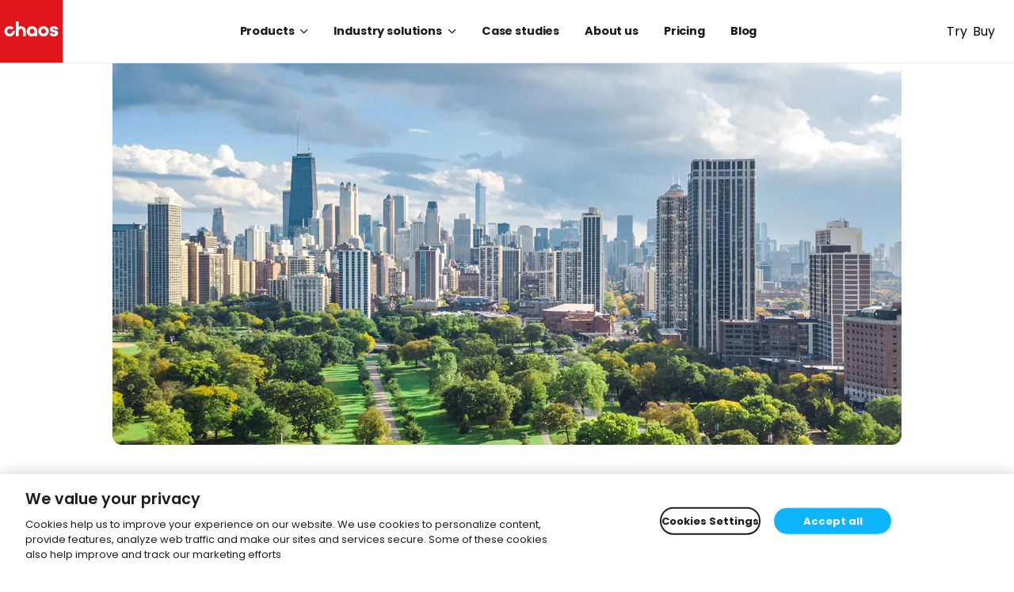

--- FILE ---
content_type: text/html; charset=UTF-8
request_url: https://blog.chaos.com/webinar-trends-in-aec-2022
body_size: 25678
content:
<!doctype html><html lang="en"><head>
        <link rel="preconnect" href="https://connect.facebook.net">
        <meta charset="utf-8">
        
            <title>The Trends Set to Impact the Future of AEC [Webinar]</title>
            <meta name="description" content="Which trends are set to impact the AEC industry? And are some already here? Join us as we discuss topics including the metaverse in this live webinar.">
            <link rel="SHORTCUT ICON" href="https://blog.chaos.com/hubfs/chaos-blog-migration-assets-2025/favicon-32x32.png">
        

        <meta name="viewport" content="width=device-width, initial-scale=1">

    
    <meta property="og:description" content="Which trends are set to impact the AEC industry? And are some already here? Join us as we discuss topics including the metaverse in this live webinar.">
    <meta property="og:title" content="The Trends Set to Impact the Future of AEC [Webinar]">
    <meta name="twitter:description" content="Which trends are set to impact the AEC industry? And are some already here? Join us as we discuss topics including the metaverse in this live webinar.">
    <meta name="twitter:title" content="The Trends Set to Impact the Future of AEC [Webinar]">

    

    
    <style>
a.cta_button{-moz-box-sizing:content-box !important;-webkit-box-sizing:content-box !important;box-sizing:content-box !important;vertical-align:middle}.hs-breadcrumb-menu{list-style-type:none;margin:0px 0px 0px 0px;padding:0px 0px 0px 0px}.hs-breadcrumb-menu-item{float:left;padding:10px 0px 10px 10px}.hs-breadcrumb-menu-divider:before{content:'›';padding-left:10px}.hs-featured-image-link{border:0}.hs-featured-image{float:right;margin:0 0 20px 20px;max-width:50%}@media (max-width: 568px){.hs-featured-image{float:none;margin:0;width:100%;max-width:100%}}.hs-screen-reader-text{clip:rect(1px, 1px, 1px, 1px);height:1px;overflow:hidden;position:absolute !important;width:1px}
</style>


<style>
    /* Reserve at least one dynamic viewport height for main content to reduce footer CLS caused by late JS/content expansion.
         Uses dvh when supported, falls back to 100vh. */
    #page-main { min-height: 100vh; min-height: 100dvh; }
    /* Optional: further reduce shifts by hinting intrinsic size if content-visibility were added later.
    .blog-listing-module { content-visibility: auto; contain-intrinsic-size: 800px; } */
</style>

<link rel="stylesheet" href="https://blog.chaos.com/hubfs/hub_generated/template_assets/1/58469140771/1757653266191/template_style.min.css">

    <style>
        :root {
            --height-mainnav: 80px;
            --height-subnav: 0px;
            --height-banner: var(--height-banner-desktop);
            --logo-size: calc(var(--height-mainnav) - 1px);
        }
        #page-navigation {
            --logo-padding-top: 10px;
            --logo-height: 60px;
        }
        #page-navigation .desktop {
            display: flex;
        }
        #page-navigation .mobile {
            display: none;
        }
        .header-banner-content {
            flex-direction: row;
            align-items: center;
        }
        @media screen and (max-width: 1160px) {
            :root {
                --height-mainnav: 60px;
                --height-banner: var(--height-banner-mobile);
            }
            [class^="button-"] {
                --button-padding-filled-y: 6px;
                --button-padding-filled-x: 16px;
            }
            #page-navigation {
                --logo-padding-top: 10px;
                --logo-height: 60px;
            }
            #page-navigation .desktop {
                display: none;
            }
            #page-navigation .mobile {
                display: flex;
            }
            .hamburger-wrapper {
                display: flex;
                align-items: center;
                height: 100%;
                padding: 20px;
            }
            .hamburger {
                width: 20px;
                height: 36px;
                display: flex;
                flex-direction: column;
                align-items: center;
                justify-content: center;
            }
            @keyframes hamburgerTop {
                0% { transform: translateY(0px) rotate(0deg) }
                100% { transform: translateY(12px) rotate(45deg) }
            }
            @keyframes hamburgerCenter {
                0% { opacity: 1; }
                100% { opacity: 0; }
            }
            @keyframes hamburgerBottom {
                0% { transform: translateY(0px) rotate(0deg); }
                100% { transform: translateY(-12px) rotate(-45deg); }
            }
            .hamburger > div {
                background-color: var(--clr-gray-900);
                width: 20px;
                height: 1.5px;
                border-radius: 1.35px;
                transition: all 150ms ease-in-out;
            }
            body .hamburger > div:nth-child(1) {
                margin-bottom: 5px;
                -webkit-transition-property: margin, -webkit-transform; 
                transition-property: margin, transform;
                -webkit-transition-duration: 0.2s; 
                transition-duration: 0.2s;
                -webkit-transition-delay: 0.2s, 0s; 
                transition-delay: 0.2s, 0s;
            }
            body.mobile-open .hamburger > div:nth-child(1) {
                margin-bottom: -1.875px;
                -webkit-transform: rotate(45deg); transform: rotate(45deg);
                -webkit-transition-delay: 0s, 0.2s; transition-delay: 0s, 0.2s;
            }
            body .hamburger > div:nth-child(2) {
                -webkit-transition-duration: 0s; transition-duration: 0s;
                -webkit-transition-delay: 0.2s; transition-delay: 0.2s;
            }
            body.mobile-open .hamburger > div:nth-child(2) {
                background-color: rgba(0,0,0,0.0);
                -webkit-transition-delay: 0.2s; transition-delay: 0.2s;
            }
            body .hamburger > div:nth-child(3) {
                margin-top: 5px;
                -webkit-transition-property: margin, -webkit-transform; 
                transition-property: margin, transform;
                -webkit-transition-duration: 0.2s; transition-duration: 0.2s;
                -webkit-transition-delay: 0.2s, 0s; transition-delay: 0.2s, 0s;
            }
            body.mobile-open .hamburger > div:nth-child(3) {
                margin-top: -1.875px;
                -webkit-transform: rotate(-45deg); transform: rotate(-45deg);
                -webkit-transition-delay: 0s, 0.2s; transition-delay: 0s, 0.2s;
            }
            .header-banner-content {
                flex-direction: column;
                align-items: flex-start;
            }
            .top-megamenu {
                top: calc(var(--height-banner) + var(--height-mainnav));
            }
        }
        @media screen and (max-width: 600px) {
            :root {
                --height-mainnav: 60px;
            }
            #page-navigation {
                --logo-padding-top: 0px;
                --logo-height: 60px;
            }
        }
        @media screen and (max-width: 375px) {
            .nav-buttons-wrapper {
                display: none;
            }
        }

        body.not-top #page-navigation .submenu {
            margin-top: 0;
            transition: all 0.3s ease-in-out;
        }

        body.not-top.unpinned #page-navigation .submenu {
            margin-top: -69px;
        }

        body.not-top #page-navigation .submenu {
            /* box-shadow: 0 0 10px 0 rgba(0,0,0,0.1); */
            border-bottom-width: 1px;
        }
    </style>


    <style>
        .trial-teaser-2column {
            max-width: 300px;
            clip-path: polygon(16% 0%,100% 0%,100% 100%,0% 100%);

        }

        @media only screen and (max-width: 900px) {
            .trial-teaser-2column {
                max-width: none;
                clip-path: none;
            }
          }
    </style>


    <style>
        .news-letter-teaser-2-column .bg-color-blur {
            position: absolute;
        }
        .news-letter-teaser-2-column .bg-color-blur-1 {
            width: 360px;
            height: 187.23px;
            left: calc(50% - 360px/2);
            top: calc(50% - 187.23px/2 - 150.77px);                
        }
        .news-letter-teaser-2-column .bg-color-blur-2 {
            width: 360px;
            height: 210px;
            left: calc(50% - 360px/2 + 120px);
            top: calc(50% - 210px/2 - 22px);
        }
        .news-letter-teaser-2-column .bg-color-blur-3 {
            width: 360px;
            height: 187.23px;
            left: calc(50% - 360px/2);
            top: calc(50% - 187.23px/2 + 116.71px);
        }
        .news-letter-teaser-2-column .bg-color-blur-orange-small {
            background: #FFA077;
            opacity: 0.16;
            filter: blur(100px);
        }
        .news-letter-teaser-2-column .bg-color-blur-blue-small {
            background: #4D789D;
            opacity: 0.24;
            filter: blur(100px);
        }
        .blog_post_newsletter_form form[class^=hs-form] .hs-form-field {
            justify-content: end;
        }

    </style>

    <script type="application/ld+json">
{
  "mainEntityOfPage" : {
    "@type" : "WebPage",
    "@id" : "https://blog.chaos.com/webinar-trends-in-aec-2022"
  },
  "author" : {
    "name" : "Gemma Da Silva",
    "url" : "https://blog.chaos.com/author/gemma-da-silva",
    "@type" : "Person"
  },
  "headline" : "The Trends Set to Impact the Future of AEC [Webinar]",
  "datePublished" : "2022-02-04T12:29:59.000Z",
  "dateModified" : "2025-10-03T17:04:58.252Z",
  "publisher" : {
    "name" : "Chaos Software GmbH",
    "logo" : {
      "url" : "https://blog.chaos.com/hubfs/Chaos_Icon_Colour_RGB.png",
      "@type" : "ImageObject"
    },
    "@type" : "Organization"
  },
  "@context" : "https://schema.org",
  "@type" : "BlogPosting",
  "image" : [ "https://blog.chaos.com/hubfs/2022/Webinars/bigstock-Chicago-skyline-aerial-drone-1.jpg" ]
}
</script>


    


  <!-- OneTrust Cookies Consent Notice start for chaos.com -->
  <script type="text/javascript" src="https://cdn.cookielaw.org/consent/e4ec21e7-8a4e-4ddf-9da4-54fbe0a97eaf/OtAutoBlock.js"></script>
  <script src="https://cdn.cookielaw.org/scripttemplates/otSDKStub.js" data-document-language="true" type="text/javascript" charset="UTF-8" data-domain-script="e4ec21e7-8a4e-4ddf-9da4-54fbe0a97eaf"></script>
  <script type="text/javascript">
    function OptanonWrapper() { }
  </script>
  <!-- OneTrust Cookies Consent Notice end for chaos.com -->

  <!-- Google Tag Manager -->
  <script>
    (function(w,d,s,l,i){w[l]=w[l]||[];w[l].push({'gtm.start':
                                                  new Date().getTime(),event:'gtm.js'});var f=d.getElementsByTagName(s)[0],
        j=d.createElement(s),dl=l!='dataLayer'?'&l='+l:''; j.setAttributeNode(d.createAttribute('data-ot-ignore')); j.async=true;j.src=
          'https://www.googletagmanager.com/gtm.js?id='+i+dl;f.parentNode.insertBefore(j,f);
                        })(window,document,'script','dataLayer','GTM-KMHCGS');
  </script>
  <!-- End Google Tag Manager -->

<meta name="google-site-verification" content="nbNWrV-AxDWOE58ICG1ozxtQGAkBkMddl8JPJc3rQF8">

  <style>
    /* Hide Onetrust floating cookie settings button */
    #ot-sdk-btn-floating {
      display: none !important;
    }
  </style>

<meta property="og:image" content="https://blog.chaos.com/hubfs/2022/Webinars/bigstock-Chicago-skyline-aerial-drone-1.jpg">
<meta property="og:image:width" content="3992">
<meta property="og:image:height" content="1378">
<meta property="og:image:alt" content="City skyline that incorporates AEC trends into architecture">
<meta name="twitter:image" content="https://blog.chaos.com/hubfs/2022/Webinars/bigstock-Chicago-skyline-aerial-drone-1.jpg">
<meta name="twitter:image:alt" content="City skyline that incorporates AEC trends into architecture">

<meta property="og:url" content="https://blog.chaos.com/webinar-trends-in-aec-2022">
<meta name="twitter:card" content="summary_large_image">

<link rel="canonical" href="https://blog.chaos.com/webinar-trends-in-aec-2022">

<meta property="og:type" content="article">
<link rel="alternate" type="application/rss+xml" href="https://blog.chaos.com/rss.xml">
<meta name="twitter:domain" content="blog.chaos.com">

<meta http-equiv="content-language" content="en">






        
    <meta name="generator" content="HubSpot"></head>
    <body class="  hs-content-id-65492731182 hs-blog-post hs-blog-id-26666518864">
        
    <div id="page" class="flex flex-col min-h-screen">
        <header id="page-header" class="fixed flex-shrink z-90">
            










<section id="page-navigation" x-data="" x-on:resize.window="if (window.innerWidth <= 1160) { $store.mobileNavigation.toggle('close')}">
    
        
    
    <div class="relative z-10 h-mainnav dark bg-gray-50 flex border-b">
        <div class="w-full mx-auto flex">
            <div class="w-full flex justify-between">
                <div class="shrink-0">
                    
                        
    
	
    
    
    
    
    
    
        
    
    
        <a href="https://www.chaos.com/" class="h-full" aria-label="Chaos logo">
            <svg class="h-[var(--logo-size)] w-[var(--logo-size)]" width="100%" height="100%" viewbox="0 0 100 100" xml:space="preserve">
                <g id="Layer_1">
                    <g>
                        <path style="fill:#E1161C;" d="M0,100h100V0H0V100z" />
                        <g>
                            <path style="fill:#FFFFFF;" d="M86.0807495,58.333313c3.3966064,0,6.8359375-1.8659668,6.8359375-5.4332275
                                c0-2.7151489-2.5137939-4.1994629-5.0044556-4.4666748c-1.9419556-0.2198486-3.583313-0.9609375-3.583313-1.6161499
                                c0-1.0118408,1.0968018-1.1625977,1.7518311-1.1625977c0.6193237,0,2.0621338,0.1409912,2.0621338,1.4459229
                                c0,0.1123047,0.0825195,0.203064,0.1831665,0.203064h4.2250366c0.1013184,0,0.1831055-0.0907593,0.1831055-0.203064
                                c0-3.1995239-2.7360229-5.43396-6.6534424-5.43396c-3.855957,0-6.6549072,2.2142334-6.6549072,5.2636719
                                c0,2.6384277,3.2938843,4.4458008,6.3934326,4.8065796c1.3729248,0.1716309,2.1943359,0.8136597,2.1943359,1.3334961
                                c0,0.8283081-0.9961548,1.2749023-1.9328613,1.2749023c-0.3690796,0-2.2069092-0.0697632-2.2069092-1.4451904
                                c0-0.1130371-0.0824585-0.2037354-0.1838379-0.2037354h-4.262085c-0.1013184,0-0.1831055,0.0906982-0.1831055,0.2037354
                                C79.244812,56.4673462,82.684082,58.333313,86.0807495,58.333313z" />
                            <path style="fill:#FFFFFF;" d="M25.5633545,57.8780518h4.1323242c0.1132812,0,0.2041626-0.0907593,0.2041626-0.203125V49.97052
                                c0-2.0070801,1.0444336-4.032959,3.3787231-4.032959c2.3342285,0,3.3786621,2.039856,3.3786621,4.0615845v7.6757812
                                c0,0.1123657,0.0908813,0.203125,0.2041626,0.203125h4.1329956c0.1118774,0,0.2034912-0.0907593,0.2034912-0.203125v-7.6757812
                                c0-4.75177-3.4046021-8.3339233-7.9193115-8.3339233c-1.2388306,0-2.3986206,0.3922119-3.3787231,1.1382446V34.369751
                                c0-0.1123657-0.0908813-0.203125-0.2041626-0.203125h-4.1323242c-0.1125488,0-0.2041016,0.0907593-0.2041016,0.203125v23.3051758
                                C25.3592529,57.7872925,25.4508057,57.8780518,25.5633545,57.8780518z" />
                            <path style="fill:#FFFFFF;" d="M51.1596069,58.333313c1.5344238,0,3.0317383-0.7822876,4.1054688-2.1200562l0.0175171,1.4647827
                                c0.0014038,0.1116333,0.0922852,0.2009888,0.2034302,0.2009888h3.8579712c0.1118774,0,0.2027588-0.0914307,0.2027588-0.203064
                                v-7.6756592c0-4.5952759-3.7615356-8.3336792-8.387146-8.3336792c-4.6234741,0-8.3864136,3.7384033-8.3864136,8.3336792
                                C42.7731934,54.5949707,46.5361328,58.333313,51.1596069,58.333313z M51.2427979,45.9388428
                                c2.1663208,0,3.9293213,1.8220825,3.9293213,4.0614624c0,2.2394409-1.7630005,4.0615234-3.9293213,4.0615234
                                s-3.9293213-1.8220825-3.9293213-4.0615234C47.3134766,47.7609253,49.0764771,45.9388428,51.2427979,45.9388428z" />
                            <path style="fill:#FFFFFF;" d="M69.5371704,58.333313c4.6395264,0,8.4151001-3.7383423,8.4151001-8.3330078
                                c0-4.5952759-3.7755737-8.3336792-8.4151001-8.3336792s-8.4151001,3.7384033-8.4151001,8.3336792
                                C61.1220703,54.5949707,64.897644,58.333313,69.5371704,58.333313z M69.5371704,45.9388428
                                c2.1362915,0,3.8748169,1.8220825,3.8748169,4.0614624c0,2.2394409-1.7385254,4.0615234-3.8748169,4.0615234
                                s-3.8740845-1.8220825-3.8740845-4.0615234C65.6630859,47.7609253,67.4008789,45.9388428,69.5371704,45.9388428z" />
                            <path style="fill:#FFFFFF;" d="M18.7541504,57.6401978c3.4858398-1.5123291,5.4118042-5.1152344,4.9497681-8.6989136
                                c-0.0310059-0.2436523-0.2902832-0.388916-0.5171509-0.2911377l-3.4871826,1.5136719
                                c-0.1241455,0.0543823-0.2055054,0.1714478-0.2207031,0.3063354c-0.1640625,1.3932495-1.0440063,2.6646729-2.4259033,3.2649536
                                c-2.1459351,0.9313354-4.6546631-0.12323-5.4655762-2.3528442c-0.7116699-1.9591064,0.2103271-4.180481,2.0990601-5.0670776
                                c1.4108887-0.6622314,2.9955444-0.4488525,4.1588135,0.4054565c0.1096802,0.079834,0.2510376,0.1018677,0.3751831,0.046814
                                l3.4871826-1.5130615c0.2261353-0.0977173,0.2965088-0.3868408,0.140625-0.5754395
                                c-2.4052124-2.8945923-6.5881958-3.9147949-10.171936-2.1229248c-3.8222656,1.9115601-5.5834961,6.4891968-4.0291748,10.4638672
                                C9.3786621,57.4488525,14.427063,59.5180664,18.7541504,57.6401978z" />
                        </g>
                    </g>
                </g>
                <g id="Isolation_Mode">
                </g>
            </svg>
            <span class="sr-only">Chaos Logo</span>
        </a>
    


                    
                </div>
                <nav class="desktop w-full flex justify-center">
                    <ul class="h-full flex">
                        
                            
    <li class="relative group h-full">
        
    <button class="relative h-full inline-flex items-center px-16 font-poppins font-bold text-m text-gray-900 group-hover:text-chaos-blue-sky transition duration-300" type="button">
        <span>Products</span>
        <div class="relative ml-8">
            <svg class="w-10 group-hover:-rotate-180" width="100%" height="100%" viewbox="0 0 10 6" version="1.1" xmlns="http://www.w3.org/2000/svg" fill="currentColor">
                <path d="M0.183,0.183C0.427,-0.061 0.823,-0.061 1.067,0.183L4.625,3.741L8.183,0.183C8.427,-0.061 8.823,-0.061 9.067,0.183C9.311,0.427 9.311,0.823 9.067,1.067L5.067,5.067C4.823,5.311 4.427,5.311 4.183,5.067L0.183,1.067C-0.061,0.823 -0.061,0.427 0.183,0.183Z" />
            </svg>
        </div>
    </button>

        <ul class="absolute left-0 py-8 top-full z-10 bg-white border-t shadow-lg hidden group-hover:block min-w-[220px] rounded-b">
            
                
	
    
    
    
    
    
    
        
    
    
                    <li class="flex items-center">
                        <a href="https://www.chaos.com/enscape" class="px-16 py-8 text-s text-gray-900 hover:text-chaos-blue-sky flex gap-8 items-center">
                            
                            <span>Enscape</span>
                            
                        </a>
                    </li>
                

            
                
	
    
    
    
    
    
    
        
    
    
                    <li class="flex items-center">
                        <a href="https://www.chaos.com/vray" class="px-16 py-8 text-s text-gray-900 hover:text-chaos-blue-sky flex gap-8 items-center">
                            
                            <span>V-Ray</span>
                            
                        </a>
                    </li>
                

            
                
	
    
    
    
    
    
    
        
    
    
                    <li class="flex items-center">
                        <a href="https://www.chaos.com/corona" class="px-16 py-8 text-s text-gray-900 hover:text-chaos-blue-sky flex gap-8 items-center">
                            
                            <span>Corona</span>
                            
                        </a>
                    </li>
                

            
                
	
    
    
    
    
    
    
        
    
    
                    <li class="flex items-center">
                        <a href="https://www.chaos.com/envision" class="px-16 py-8 text-s text-gray-900 hover:text-chaos-blue-sky flex gap-8 items-center">
                            
                            <span>Envision</span>
                            
                        </a>
                    </li>
                

            
                
	
    
    
    
    
    
    
        
    
    
                    <li class="flex items-center">
                        <a href="https://www.chaos.com/vantage" class="px-16 py-8 text-s text-gray-900 hover:text-chaos-blue-sky flex gap-8 items-center">
                            
                            <span>Vantage</span>
                            
                        </a>
                    </li>
                

            
        </ul>
    </li>

                        
                            
    <li class="relative group h-full">
        
    <button class="relative h-full inline-flex items-center px-16 font-poppins font-bold text-m text-gray-900 group-hover:text-chaos-blue-sky transition duration-300" type="button">
        <span>Industry solutions</span>
        <div class="relative ml-8">
            <svg class="w-10 group-hover:-rotate-180" width="100%" height="100%" viewbox="0 0 10 6" version="1.1" xmlns="http://www.w3.org/2000/svg" fill="currentColor">
                <path d="M0.183,0.183C0.427,-0.061 0.823,-0.061 1.067,0.183L4.625,3.741L8.183,0.183C8.427,-0.061 8.823,-0.061 9.067,0.183C9.311,0.427 9.311,0.823 9.067,1.067L5.067,5.067C4.823,5.311 4.427,5.311 4.183,5.067L0.183,1.067C-0.061,0.823 -0.061,0.427 0.183,0.183Z" />
            </svg>
        </div>
    </button>

        <ul class="absolute left-0 py-8 top-full z-10 bg-white border-t shadow-lg hidden group-hover:block min-w-[220px] rounded-b">
            
                
	
    
    
    
    
    
    
        
    
    
                    <li class="flex items-center">
                        <a href="https://www.chaos.com/enscape#offerings" class="px-16 py-8 text-s text-gray-900 hover:text-chaos-blue-sky flex gap-8 items-center">
                            
                            <span>ArchDesign</span>
                            
                        </a>
                    </li>
                

            
                
	
    
    
    
    
    
    
        
    
    
                    <li class="flex items-center">
                        <a href="https://www.chaos.com/vray#overview" class="px-16 py-8 text-s text-gray-900 hover:text-chaos-blue-sky flex gap-8 items-center">
                            
                            <span>ArchViz</span>
                            
                        </a>
                    </li>
                

            
                
	
    
    
    
    
    
    
        
    
    
                    <li class="flex items-center">
                        <a href="https://www.chaos.com/vray/media-and-entertainment#overview" class="px-16 py-8 text-s text-gray-900 hover:text-chaos-blue-sky flex gap-8 items-center">
                            
                            <span>Media &amp; Entertainment</span>
                            
                        </a>
                    </li>
                

            
        </ul>
    </li>

                        
                            
    
	
    
    
    
    
    
    
        
    
    
        
        <li>
            <a class="relative h-full inline-flex items-center font-poppins font-bold text-m px-16 text-m text-gray-900 hover:text-chaos-blue-sky transition duration-300" href="https://blog.chaos.com/tag/case-studies">
                <span>Case studies</span>
            </a>
        </li>
    


                        
                            
    
	
    
    
    
    
    
    
        
    
    
        
        <li>
            <a class="relative h-full inline-flex items-center font-poppins font-bold text-m px-16 text-m text-gray-900 hover:text-chaos-blue-sky transition duration-300" href="https://www.chaos.com/about">
                <span>About us</span>
            </a>
        </li>
    


                        
                            
    
	
    
    
    
    
    
    
        
    
    
        
        <li>
            <a class="relative h-full inline-flex items-center font-poppins font-bold text-m px-16 text-m text-gray-900 hover:text-chaos-blue-sky transition duration-300" href="https://www.chaos.com/pricing">
                <span>Pricing</span>
            </a>
        </li>
    


                        
                            
    
	
    
    
    
    
    
    
        
    
    
        
        <li>
            <a class="relative h-full inline-flex items-center font-poppins font-bold text-m px-16 text-m text-gray-900 hover:text-chaos-blue-sky transition duration-300" href="https://blog.chaos.com/">
                <span>Blog</span>
            </a>
        </li>
    


                        
                    </ul>
                </nav>
                <nav class="nav-buttons-wrapper shrink-0 h-full pr-24">
                    <div class="desktop h-full flex items-center ml-8">
                        
                            <div class="h-full flex items-center button-fit ml-8">
                                
    
    
    
    
    
    
    
        
	
    
    
    
    
    
    
        
    
    
            <a href="https://www.chaos.com/free-trial" class="button-secondary-outlined button-fit">
                <span>Try</span>
            </a>
        

    

                            </div>
                        
                        <div class="h-full flex items-center button-fit ml-8">
                            
    
    
    
    
    
    
    
        
	
    
    
    
    
    
    
        
    
    
            <a href="https://www.chaos.com/pricing" class="button-primary button-fit">
                <span>Buy</span>
            </a>
        

    

                        </div>
                    </div>
                </nav>
            </div>
            <div class="mobile">
                <div class="hamburger-wrapper cursor-pointer" @click="$store.mobileNavigation.toggle()">
                    <div class="hamburger">
                        <div class=""></div>
                        <div class=""></div>
                        <div class=""></div>
                    </div>
                </div>
            </div>
        </div>
    </div>
        
    <div class="fixed z-0 inset-x-0 bottom-0 top-megamenu mobile" x-show="$store.mobileNavigation.open" x-cloak>
        <div class="absolute inset-0" x-transition:enter="transition ease-linear duration-200 transform" x-transition:enter-start="-translate-y-full" x-transition:enter-end="translate-y-0" x-transition:leave="transition ease-out duration-200 transform" x-transition:leave-start="translate-y-0" x-transition:leave-end="-translate-y-full">
            <nav class="absolute inset-0 bg-gray-50 overflow-y-scroll flex flex-col">
                <ul class="shrink-1 relative w-full flex flex-col mb-32 divide-y border-b">
                    
                        
    <li x-data="{ open: false }" class="group flex flex-col">
        
    <button class="relative w-full h-full flex items-center py-[18px] px-[15px] font-poppins font-bold text-m leading-m-normal text-gray-900 transition duration-300 justify-between" @click="open = !open" :class="open ? 'bg-[#1c1c22] text-white' : ''" type="button" aria-expanded="false">
        <span>Products</span>
        <div class="relative ml-[5.37px]">
            <svg class="w-12 transition-all mr-12" :class="open ? 'rotate-180' : ''" width="100%" height="100%" viewbox="0 0 10 6" version="1.1" xmlns="http://www.w3.org/2000/svg" fill="currentColor">
                <path d="M0.183,0.183C0.427,-0.061 0.823,-0.061 1.067,0.183L4.625,3.741L8.183,0.183C8.427,-0.061 8.823,-0.061 9.067,0.183C9.311,0.427 9.311,0.823 9.067,1.067L5.067,5.067C4.823,5.311 4.427,5.311 4.183,5.067L0.183,1.067C-0.061,0.823 -0.061,0.427 0.183,0.183Z" />
            </svg>
        </div>
    </button>

        <ul class="w-full flex flex-col bg-[#F5F5F8] px-[30px] divide-y" x-show="open" x-cloak>
            
                
	
    
    
    
    
    
    
        
    
    
                    <li>
                        <a href="https://www.chaos.com/enscape" class="flex items-center justify-start py-[18px] text-m text-gray-900 hover:text-chaos-blue-sky">
                            <div class="flex items-center gap-12">
                                
                                <span>Enscape</span>
                                
                            </div>
                        </a>
                    </li>
                

            
                
	
    
    
    
    
    
    
        
    
    
                    <li>
                        <a href="https://www.chaos.com/vray" class="flex items-center justify-start py-[18px] text-m text-gray-900 hover:text-chaos-blue-sky">
                            <div class="flex items-center gap-12">
                                
                                <span>V-Ray</span>
                                
                            </div>
                        </a>
                    </li>
                

            
                
	
    
    
    
    
    
    
        
    
    
                    <li>
                        <a href="https://www.chaos.com/corona" class="flex items-center justify-start py-[18px] text-m text-gray-900 hover:text-chaos-blue-sky">
                            <div class="flex items-center gap-12">
                                
                                <span>Corona</span>
                                
                            </div>
                        </a>
                    </li>
                

            
                
	
    
    
    
    
    
    
        
    
    
                    <li>
                        <a href="https://www.chaos.com/envision" class="flex items-center justify-start py-[18px] text-m text-gray-900 hover:text-chaos-blue-sky">
                            <div class="flex items-center gap-12">
                                
                                <span>Envision</span>
                                
                            </div>
                        </a>
                    </li>
                

            
                
	
    
    
    
    
    
    
        
    
    
                    <li>
                        <a href="https://www.chaos.com/vantage" class="flex items-center justify-start py-[18px] text-m text-gray-900 hover:text-chaos-blue-sky">
                            <div class="flex items-center gap-12">
                                
                                <span>Vantage</span>
                                
                            </div>
                        </a>
                    </li>
                

            
        </ul>
    </li>

                    
                        
    <li x-data="{ open: false }" class="group flex flex-col">
        
    <button class="relative w-full h-full flex items-center py-[18px] px-[15px] font-poppins font-bold text-m leading-m-normal text-gray-900 transition duration-300 justify-between" @click="open = !open" :class="open ? 'bg-[#1c1c22] text-white' : ''" type="button" aria-expanded="false">
        <span>Industry solutions</span>
        <div class="relative ml-[5.37px]">
            <svg class="w-12 transition-all mr-12" :class="open ? 'rotate-180' : ''" width="100%" height="100%" viewbox="0 0 10 6" version="1.1" xmlns="http://www.w3.org/2000/svg" fill="currentColor">
                <path d="M0.183,0.183C0.427,-0.061 0.823,-0.061 1.067,0.183L4.625,3.741L8.183,0.183C8.427,-0.061 8.823,-0.061 9.067,0.183C9.311,0.427 9.311,0.823 9.067,1.067L5.067,5.067C4.823,5.311 4.427,5.311 4.183,5.067L0.183,1.067C-0.061,0.823 -0.061,0.427 0.183,0.183Z" />
            </svg>
        </div>
    </button>

        <ul class="w-full flex flex-col bg-[#F5F5F8] px-[30px] divide-y" x-show="open" x-cloak>
            
                
	
    
    
    
    
    
    
        
    
    
                    <li>
                        <a href="https://www.chaos.com/enscape#offerings" class="flex items-center justify-start py-[18px] text-m text-gray-900 hover:text-chaos-blue-sky">
                            <div class="flex items-center gap-12">
                                
                                <span>ArchDesign</span>
                                
                            </div>
                        </a>
                    </li>
                

            
                
	
    
    
    
    
    
    
        
    
    
                    <li>
                        <a href="https://www.chaos.com/vray#overview" class="flex items-center justify-start py-[18px] text-m text-gray-900 hover:text-chaos-blue-sky">
                            <div class="flex items-center gap-12">
                                
                                <span>ArchViz</span>
                                
                            </div>
                        </a>
                    </li>
                

            
                
	
    
    
    
    
    
    
        
    
    
                    <li>
                        <a href="https://www.chaos.com/vray/media-and-entertainment#overview" class="flex items-center justify-start py-[18px] text-m text-gray-900 hover:text-chaos-blue-sky">
                            <div class="flex items-center gap-12">
                                
                                <span>Media &amp; Entertainment</span>
                                
                            </div>
                        </a>
                    </li>
                

            
        </ul>
    </li>

                    
                        
    
	
    
    
    
    
    
    
        
    
    
        
        <li>
            <a class="relative h-full flex items-center font-poppins font-bold text-m leading-m-normal py-[18px] px-[15px]" href="https://blog.chaos.com/tag/case-studies">
                <div class="absolute z-30 inset-y-0 left-0 w-4"></div>
                <span>Case studies</span>
            </a>
        </li>
    


                    
                        
    
	
    
    
    
    
    
    
        
    
    
        
        <li>
            <a class="relative h-full flex items-center font-poppins font-bold text-m leading-m-normal py-[18px] px-[15px]" href="https://www.chaos.com/about">
                <div class="absolute z-30 inset-y-0 left-0 w-4"></div>
                <span>About us</span>
            </a>
        </li>
    


                    
                        
    
	
    
    
    
    
    
    
        
    
    
        
        <li>
            <a class="relative h-full flex items-center font-poppins font-bold text-m leading-m-normal py-[18px] px-[15px]" href="https://www.chaos.com/pricing">
                <div class="absolute z-30 inset-y-0 left-0 w-4"></div>
                <span>Pricing</span>
            </a>
        </li>
    


                    
                        
    
	
    
    
    
    
    
    
        
    
    
        
        <li>
            <a class="relative h-full flex items-center font-poppins font-bold text-m leading-m-normal py-[18px] px-[15px]" href="https://blog.chaos.com/">
                <div class="absolute z-30 inset-y-0 left-0 w-4"></div>
                <span>Blog</span>
            </a>
        </li>
    


                    
                    
                    
    
    

                </ul>
                <div class="shrink-1 mobile flex items-center px-[15px]">
                    <div class="h-full flex items-center gap-8">
                        
    
    
    
    
    
    
    
        
	
    
    
    
    
    
    
        
    
    
            <a href="https://www.chaos.com/free-trial" class="button-secondary-outlined button-fit">
                <span>Try</span>
            </a>
        

    

                        
    
    
    
    
    
    
    
        
	
    
    
    
    
    
    
        
    
    
            <a href="https://www.chaos.com/pricing" class="button-primary button-fit">
                <span>Buy</span>
            </a>
        

    

                    </div>
                </div>
            </nav>
        </div>
    </div>
</section>

    





        </header>
    <main id="page-main" class="flex-grow z-10 min-h-[100dvh]">
            
    <section class="module-container">
        
            
            
            <article class="w-full bg-white pb-60">
                <div class="header-height"></div>
                <div class="w-1440 max-w-[700px] mx-auto my-20 phone:px-4">
                    <div id="hs_cos_wrapper_module_blog_post_back_button" class="hs_cos_wrapper hs_cos_wrapper_widget hs_cos_wrapper_type_module" style="" data-hs-cos-general-type="widget" data-hs-cos-type="module"><a class="text-s leading-s-normal text-gray-700" href="https://blog.chaos.com">&lt; All Blog Posts</a></div>
                </div>
                <div class="w-full tablet-up:w-1440 mx-auto tablet-up:grid tablet-up:grid-cols-12">
                    <div class="tablet-up:col-start-1 tablet-up:col-span-12 tablet-landscape-up:col-start-2 tablet-landscape-up:col-span-10">
                        <div class="aspect-w-2 aspect-h-1 overflow-hidden tablet-up:rounded-lg">
                            <div id="hs_cos_wrapper_module_blog_post_lead_image" class="hs_cos_wrapper hs_cos_wrapper_widget hs_cos_wrapper_type_module" style="" data-hs-cos-general-type="widget" data-hs-cos-type="module">


    <div class="w-full h-full relative">
        <img class="object-cover w-full h-full" ci-src="https://blog.enscape3d.com/hubfs/2022/Webinars/bigstock-Chicago-skyline-aerial-drone-1.jpg" ci-params="func=crop&amp;gravity=center" alt="City skyline that incorporates AEC trends into architecture">
        
    </div>
</div>
                        </div>
                    </div>
                </div>
                <div class="relative w-1440 mx-auto my-20 phone:px-4 grid grid-cols-12 gap">
                    <div class="row-start-1 row-span-1 col-start-1 col-span-12 tablet-landscape-up:row-start-1 tablet-landscape-up:row-span-1 tablet-landscape-up:col-start-3 tablet-landscape-up:col-span-8">
                        <div class="w-full max-w-[700px] mx-auto pt-8 tablet-up:pt-32">
                            <div class="w-full overflow-hidden flex flex-wrap gap-y-8 gap-x-6 tablet-landscape-up:col-span-6">
                                <div class="flex items-center gap-x-11">
                                    
                                        <div class="w-[52px] h-[52px] shrink-0">
                                            <img class="object-cover w-full h-full rounded-full" ci-src="https://blog.enscape3d.com/hubfs/2024/Blog/Gemma%20Headshot.jpg" alt="Gemma Da Silva" height="100%" width="100%" ci-params="func=crop&amp;gravity=face"> 
                                        </div>
                                    
                                    <div class="flex flex-col">
                                        
                                            <p class="text-m leading-m-normal font-medium text-gray-700">Gemma Da Silva</p>
                                        
                                        <div id="hs_cos_wrapper_module_blog_post_meta" class="hs_cos_wrapper hs_cos_wrapper_widget hs_cos_wrapper_type_module" style="" data-hs-cos-general-type="widget" data-hs-cos-type="module">

<p class="text-s text-gray-500 leading-s-normal tracking-copy">
    
    
    
    
        <span>Last updated: December 19, 2025</span>
    
    
    
    
    
    
        
    
    
        
            <span>&nbsp;•&nbsp;</span>
            <span> 1 min read</span>
        
    

</p></div>
                                    </div>
                                </div>
                            </div>   
                        </div>
                    </div>

                    <div class="relative z-10 row-start-3 row-span-1 col-start-1 col-span-12 tablet-landscape-up:row-start-2 tablet-landscape-up:row-span-1 tablet-landscape-up:col-start-1 tablet-landscape-up:col-span-12 pointer-events-none">
                        <div class="w-full space-y-24">
                            <div class="block max-w-[700px] mx-auto">
                                <h1 class="font-semibold text-h2 leading-h2-normal tracking-headlines post-title"><span id="hs_cos_wrapper_name" class="hs_cos_wrapper hs_cos_wrapper_meta_field hs_cos_wrapper_type_text" style="" data-hs-cos-general-type="meta_field" data-hs-cos-type="text">Webinar: The Trends Set to Impact the Future of AEC</span></h1>
                            </div>
                            <div class="post-body button-primary button-arrow prose prose-richtext max-w-none">
                                <style>
                                #hs_cos_wrapper_post_body *:not(:is(.hs_cos_wrapper_type_module, .copyright-overlay)),
                                #hs_cos_wrapper_post_body .hs_cos_wrapper_type_module > div > * {
                                    pointer-events: auto;
                                }
                                #hs_cos_wrapper_post_body *.hs_cos_wrapper_type_module,
                                #hs_cos_wrapper_post_body .hs_cos_wrapper_type_module > div {
                                    pointer-events: none;
                                }
                                </style>
                                <span id="hs_cos_wrapper_post_body" class="hs_cos_wrapper hs_cos_wrapper_meta_field hs_cos_wrapper_type_rich_text" style="" data-hs-cos-general-type="meta_field" data-hs-cos-type="rich_text"><p>Interested in learning about the emerging trends we see impacting AEC in the near future? Then watch our on-demand webinar from February 24, 2022 - <a href="https://youtu.be/As3NpCRwu_Q" rel="noopener" target="_blank">The Trends Set to Impact the Future of AEC</a>.<br><br>Staying up with the latest trends at Enscape, we take seriously the alignment of our products with the needs of our customers and the AEC industry as a whole. We monitor, identify, and explore trends with the potential to impact the AEC space in ways that matter. And in this webinar, we share and discuss some of our explorations with you.<br><br>Join Enscape’s Head of Integrated Practice, Roderick Bates, and John Cays, Associate Dean for Academic Affairs at <a href="https://www.njit.edu/" rel="noopener" target="_blank">New Jersey Institute of Technology</a>, for a structured conversation on today’s trends that are pointing the way to tomorrow’s built and virtual environments.<br><br>Discussion topics include:</p>
<!--more-->
<ul>
<li><strong>Staying up to speed</strong><span>&nbsp;</span>– What does that mean at NJIT and Enscape?</li>
<li><strong>The metaverse</strong><span>&nbsp;</span>– Implication for AEC?</li>
<li><strong>Architecture and entertainment</strong><span>&nbsp;</span>– Are we right when we see the line blurring?</li>
<li><strong>Educating for future practice in design and architecture</strong><span>&nbsp;</span>– What it means to have a stake in preparing students for the workforce of the future.</li>
</ul>
<p><a href="https://youtu.be/As3NpCRwu_Q" rel="noopener" target="_blank">Watch the webinar</a></p>
<p>&nbsp;</p></span>
                            </div>
                        </div>
                    </div>

                    <div class="row-start-4 row-span-1 col-start-1 col-span-12 relative z-10 tablet-landscape-up:row-start-4 tablet-landscape-up:row-span-1 tablet-landscape-up:col-start-1 tablet-landscape-up:col-span-12">
                        <div class="w-full mx-auto space-y-24">
                            <div class="pb-32 tablet-up:pb-64">
                                <div id="hs_cos_wrapper_module_advanced_content_sections" class="hs_cos_wrapper hs_cos_wrapper_widget hs_cos_wrapper_type_module" style="" data-hs-cos-general-type="widget" data-hs-cos-type="module">

















</div>
                            </div>
                        </div>
                    </div>

                    <div class="row-start-5 row-span-1 col-start-1 col-span-12 tablet-landscape-up:row-start-5 tablet-landscape-up:row-span-1 tablet-landscape-up:col-start-3 tablet-landscape-up:col-span-8">
                        <div class="w-full max-w-[700px] mx-auto space-y-24">
                            <div class="pt-60 pb-0 tablet-up:pt-80 tablet-up:pb-20 border-t border-gray-200">
                                <div id="hs_cos_wrapper_module_blog_post_banner_tags" class="hs_cos_wrapper hs_cos_wrapper_widget hs_cos_wrapper_type_module" style="" data-hs-cos-general-type="widget" data-hs-cos-type="module">















    
    
    <div id="instance_module_blog_post_banner_tags" class="module_193369653797 col-span-12 overflow-hidden border border-gray-200 rounded-2xl laptop-up:col-start-4 laptop-up:col-span-6">
        <div class="relative flex w-full">
            <div class="relative z-30 w-full tablet-landscape-up:text-left text-center pb-[76px] pt-52 pl-28 pr-28 tablet-landscape-up:pl-60 tablet-landscape-up:pr-[350px]">
                
                    <div class="flex justify-center h-40 mb-[40px] tablet-landscape-up:justify-start">
                        <img class="w-auto h-full" ci-src="https://6852391.fs1.hubspotusercontent-na1.net/hubfs/6852391/Chaos%20Logos/cg-connect-logo-white-rgb.png" alt="cg-connect-logo-white-rgb" width="100%" ci-params="func=crop&amp;gravity=auto">
                    </div>
                
                
                    <div class="mb-24 text-2xl font-semibold text-center text-white tablet-landscape-up:text-left">
                        Introducing a new design &amp; visualization community
                    </div>
                
                <div class="inline-block">
                    
                        
                        
    
    
    
    
    
    
    
        
	
    
    
    
    
			
        
    
    
    
        
    
    
            <a href="https://cgconnect.chaos.com/?utm_source=Chaos_Blog_ad&amp;utm_medium=banner-ad" target="_blank" rel="noopener" class="button-primary button-arrow">
                <span>Go to CGconnect</span>
            </a>
        

    
 
                    
                </div>
            </div>
            <div class="absolute inset-0 z-0 bg-gray-1000"></div>
            
                <div class="absolute inset-y-0 right-0 z-10 flex justify-end w-full h-full">
                <img class="object-cover w-full h-full tablet-landscape-up:w-auto trial-teaser-2column" ci-src="https://6852391.fs1.hubspotusercontent-na1.net/hubfs/6852391/CGconnect%20the%20new%20design%20and%20visualization%20community.jpg" alt="CGconnect the new design and visualization community" width="100%" ci-params="func=crop&amp;gravity=auto"> 
                </div>
            
            <div class="absolute inset-0 z-20 bg-gray-1000 opacity-80 tablet-landscape-up:hidden"></div>
        </div>
    </div>





</div>
                            </div>
                        </div>
                    </div>

                    <div class="row-start-2 row-span-1 col-start-1 col-span-12 tablet-landscape-up:row-start-2 tablet-landscape-up:row-span-3 tablet-landscape-up:col-start-11 tablet-landscape-up:col-span-1">
                        <div class="sticky top-[200px] max-w-[700px] mx-auto phone:pt-20 phone:pb-32">
                            <div class="flex flex-row border-0 tablet-landscape-up:flex-col border-l pl-14 border-l-gray-200 tablet-landscape-up:gap-y-24 tablet-landscape-up:gap-x-0 gap-x-24">
                                

<div class="text-gray-500 text-[11px] leading-[20px] font-medium">Share</div>
<div class="w-[22px] h-[22px] shrink-0">
    <a href="https://www.facebook.com/sharer/sharer.php?u=https://blog.chaos.com/webinar-trends-in-aec-2022&amp;title=The%20Trends%20Set%20to%20Impact%20the%20Future%20of%20AEC%20[Webinar]&amp;picture=https://blog.enscape3d.com/hubfs/2022/Webinars/bigstock-Chicago-skyline-aerial-drone-1.jpg&amp;description=Which%20trends%20are%20set%20to%20impact%20the%20AEC%20industry?%20And%20are%20some%20already%20here?%20Join%20us%20as%20we%20discuss%20topics%20including%20the%20metaverse%20in%20this%20live%20webinar." title="Share on Facebook" target="_blank" rel="noopener" onclick="return !window.open(this.href, 'Facebook', 'width=600,height=500')">
        <svg width="100%" height="100%" viewbox="0 0 24 24" version="1.1" xmlns="http://www.w3.org/2000/svg" xmlns:xlink="http://www.w3.org/1999/xlink" xml:space="preserve" xmlns:serif="http://www.serif.com/" style="fill-rule:evenodd;clip-rule:evenodd;stroke-linejoin:round;stroke-miterlimit:2;">
            <rect x="0" y="0" width="24" height="24" style="fill:none;" />
            <path d="M2.5,6.01L2.5,17.99C2.5,20.2 4.291,21.99 6.5,21.99L6.519,21.99L10.94,21.969L10.94,14.969L8.4,14.969L8.4,12.069L10.94,12.069L10.94,9.859C10.94,7.349 12.43,5.97 14.72,5.97C15.81,5.97 16.95,6.16 16.95,6.16L16.95,8.63L15.69,8.63C14.45,8.63 14.06,9.399 14.06,10.189L14.06,12.069L16.84,12.069L16.39,14.969L14.06,14.969L14.06,21.969L17.479,21.988C19.688,22 21.488,20.218 21.5,18.009C21.5,18.002 21.5,17.995 21.5,17.988L21.5,6.01C21.5,3.8 19.709,2.01 17.5,2.01L6.5,2.01C4.291,2.01 2.5,3.8 2.5,6.01Z" style="fill:rgb(30,41,59);fill-rule:nonzero;" />
        </svg>
    </a>
</div>
<div class="w-[22px] h-[22px] shrink-0">
    <a href="https://twitter.com/share?url=https://blog.chaos.com/webinar-trends-in-aec-2022&amp;hashtags=" title="Share on X" target="_blank" rel="noopener">
        <svg width="100%" height="100%" xmlns="http://www.w3.org/2000/svg" viewbox="0 0 512 512">
            <path d="M389.2 48h70.6L305.6 224.2 487 464H345L233.7 318.6 106.5 464H35.8L200.7 275.5 26.8 48H172.4L272.9 180.9 389.2 48zM364.4 421.8h39.1L151.1 88h-42L364.4 421.8z" />
        </svg>
    </a>
</div>
<div class="w-[22px] h-[22px] shrink-0">
    <a href="https://www.linkedin.com/shareArticle?mini=true&amp;url=https://blog.chaos.com/webinar-trends-in-aec-2022&amp;title=The%20Trends%20Set%20to%20Impact%20the%20Future%20of%20AEC%20[Webinar]&amp;summary=Which%20trends%20are%20set%20to%20impact%20the%20AEC%20industry?%20And%20are%20some%20already%20here?%20Join%20us%20as%20we%20discuss%20topics%20including%20the%20metaverse%20in%20this%20live%20webinar." target="_blank" rel="noopener" title="Share on LinkedIn" onclick="return !window.open(this.href, 'Facebook', 'width=600,height=500')">
        <svg width="100%" height="100%" viewbox="0 0 24 24" version="1.1" xmlns="http://www.w3.org/2000/svg" xmlns:xlink="http://www.w3.org/1999/xlink" xml:space="preserve" xmlns:serif="http://www.serif.com/" style="fill-rule:evenodd;clip-rule:evenodd;stroke-linejoin:round;stroke-miterlimit:2;">
            <rect x="0" y="0" width="24" height="24" style="fill:none;" />
            <path d="M20,2C20.53,2 21.039,2.211 21.414,2.586C21.789,2.961 22,3.47 22,4L22,20C22,20.53 21.789,21.039 21.414,21.414C21.039,21.789 20.53,22 20,22L4,22C3.47,22 2.961,21.789 2.586,21.414C2.211,21.039 2,20.53 2,20L2,4C2,3.47 2.211,2.961 2.586,2.586C2.961,2.211 3.47,2 4,2L20,2ZM18.5,18.5L18.5,13.2C18.5,12.335 18.157,11.506 17.545,10.895C16.934,10.283 16.105,9.94 15.24,9.94C14.39,9.94 13.4,10.46 12.92,11.24L12.92,10.13L10.13,10.13L10.13,18.5L12.92,18.5L12.92,13.57C12.92,12.8 13.54,12.17 14.31,12.17C14.681,12.17 15.037,12.317 15.3,12.58C15.563,12.843 15.71,13.199 15.71,13.57L15.71,18.5L18.5,18.5ZM6.88,8.56C7.326,8.56 7.753,8.383 8.068,8.068C8.383,7.753 8.56,7.326 8.56,6.88C8.56,5.95 7.81,5.19 6.88,5.19C6.432,5.19 6.002,5.368 5.685,5.685C5.368,6.002 5.19,6.432 5.19,6.88C5.19,7.81 5.95,8.56 6.88,8.56ZM8.27,18.5L8.27,10.13L5.5,10.13L5.5,18.5L8.27,18.5Z" style="fill:rgb(30,41,59);fill-rule:nonzero;" />
        </svg>
    </a>
</div>
<div class="w-[22px] h-[22px] shrink-0">
    <a href="mailto:?subject=The%20Trends%20Set%20to%20Impact%20the%20Future%20of%20AEC%20[Webinar]&amp;body=The%20Trends%20Set%20to%20Impact%20the%20Future%20of%20AEC%20[Webinar]%20https://blog.chaos.com/webinar-trends-in-aec-2022" title="Email">
        <svg width="100%" height="100%" viewbox="0 0 24 20" fill="none" xmlns="http://www.w3.org/2000/svg">
            <path d="M21.3359 0.666992H2.66927C1.38594 0.666992 0.335938 1.71699 0.335938 3.00033V17.0003C0.335938 18.2837 1.38594 19.3337 2.66927 19.3337H21.3359C22.6193 19.3337 23.6693 18.2837 23.6693 17.0003V3.00033C23.6693 1.71699 22.6193 0.666992 21.3359 0.666992ZM20.8693 5.62533L13.2393 10.397C12.4809 10.8753 11.5243 10.8753 10.7659 10.397L3.13594 5.62533C2.84427 5.43866 2.66927 5.12366 2.66927 4.78533C2.66927 4.00366 3.52094 3.53699 4.18594 3.94533L12.0026 8.83366L19.8193 3.94533C20.4843 3.53699 21.3359 4.00366 21.3359 4.78533C21.3359 5.12366 21.1609 5.43866 20.8693 5.62533Z" fill="#334155" />
        </svg>
    </a>
</div>
                            </div>
                        </div>
                    </div>

                </div>
            </article>
            <section class="bg-gray-50 border-y border-gray-30 py-60">
                <div class="w-1440 mx-auto grid grid-cols-12 gap">
                    <div class="row-start-1 row-span-1 col-start-1 col-span-12
                                tablet-landscape-up:row-start-1 tablet-landscape-up:row-span-1 tablet-landscape-up:col-start-3 tablet-landscape-up:col-span-8">
                        <div class="w-full max-w-[700px] mx-auto pb-20">
                            <div id="hs_cos_wrapper_module_blog_post_topics" class="hs_cos_wrapper hs_cos_wrapper_widget hs_cos_wrapper_type_module" style="" data-hs-cos-general-type="widget" data-hs-cos-type="module"><div class="overflow-hidden flex flex-wrap col-span-12 gap-y-12 gap-x-12 tablet-landscape-up:col-span-6">
    
        <a class="px-8 rounded-[4px] bg-[#f6f6f6] text-[#1c1c1c] border border-[#ababab] hover:border-chaos-blue-sky flex items-center" href="https://blog.chaos.com/tag/product-updates">
            <span class="text-s leading-s-normal font-normal">Product updates</span>
        </a>
    
</div></div>
                        </div>
                    </div>
                    <div class="row-start-2 row-span-1 col-start-1 col-span-12
                                tablet-landscape-up:row-start-2 tablet-landscape-up:row-span-1 tablet-landscape-up:col-start-3 tablet-landscape-up:col-span-8">
                        <div class="w-full max-w-[700px] mx-auto">
                            <div id="hs_cos_wrapper_module_blog_post_author" class="hs_cos_wrapper hs_cos_wrapper_widget hs_cos_wrapper_type_module" style="" data-hs-cos-general-type="widget" data-hs-cos-type="module">

<div class="overflow-hidden col-span-12 px-32 py-40 border border-gray-200 rounded-lg bg-base-white tablet-up:col-span-10 tablet-landscape-up:col-span-8">
    <div class="flex flex-col items-start tablet-up:flex-row">
        
            <div class="w-120 h-120 shrink-0 mb-16">
            <img class="w-full h-full object-cover rounded-full bg-gray-300" ci-src="https://blog.enscape3d.com/hubfs/2024/Blog/Gemma%20Headshot.jpg" alt="Gemma Da Silva" width="100%" height="100%" ci-params="func=crop&amp;gravity=face"> 
            </div>
        
        <div class="relative tablet-up:ml-[22px]">
            <div class="text-[21px] font-semibold text-gray-900">Gemma Da Silva</div>
            <p class="text-[15px] font-normal leading-[26px] text-gray-600 mt-4">Gemma is part of the Content team at Chaos and loves to provide architects, designers, and 3D artists with practical tips to improve their workflows and visualizations. If you have something you'd like to share with the wider Chaos community, email blog-editor@chaos.com.</p>
            
                <div class="relative flex items-center space-x-16 mt-8">
                    
                        <a href="https://www.linkedin.com/in/gemmafalconer/" target="_blank" rel="noopener" class="text-primary-apricot w-20 h-20">
                            <svg width="100%" height="100%" viewbox="0 0 24 24" version="1.1" xmlns="http://www.w3.org/2000/svg" fill="currentColor">
                                <rect x="0" y="0" width="24" height="24" style="fill:none;" />
                                <path d="M20,2C20.53,2 21.039,2.211 21.414,2.586C21.789,2.961 22,3.47 22,4L22,20C22,20.53 21.789,21.039 21.414,21.414C21.039,21.789 20.53,22 20,22L4,22C3.47,22 2.961,21.789 2.586,21.414C2.211,21.039 2,20.53 2,20L2,4C2,3.47 2.211,2.961 2.586,2.586C2.961,2.211 3.47,2 4,2L20,2ZM18.5,18.5L18.5,13.2C18.5,12.335 18.157,11.506 17.545,10.895C16.934,10.283 16.105,9.94 15.24,9.94C14.39,9.94 13.4,10.46 12.92,11.24L12.92,10.13L10.13,10.13L10.13,18.5L12.92,18.5L12.92,13.57C12.92,12.8 13.54,12.17 14.31,12.17C14.681,12.17 15.037,12.317 15.3,12.58C15.563,12.843 15.71,13.199 15.71,13.57L15.71,18.5L18.5,18.5ZM6.88,8.56C7.326,8.56 7.753,8.383 8.068,8.068C8.383,7.753 8.56,7.326 8.56,6.88C8.56,5.95 7.81,5.19 6.88,5.19C6.432,5.19 6.002,5.368 5.685,5.685C5.368,6.002 5.19,6.432 5.19,6.88C5.19,7.81 5.95,8.56 6.88,8.56ZM8.27,18.5L8.27,10.13L5.5,10.13L5.5,18.5L8.27,18.5Z" />
                            </svg>
                        </a>
                    
                    
                </div>
            
        </div>
    </div>
</div></div>
                        </div>
                    </div>
                </div>
            </section>
            <section class="bg-gray-50">
                <div class="w-1440 mx-auto">
                    <div class="pt-120 pb-80">
                        <div id="hs_cos_wrapper_module_blog_post_related_posts" class="hs_cos_wrapper hs_cos_wrapper_widget hs_cos_wrapper_type_module" style="" data-hs-cos-general-type="widget" data-hs-cos-type="module">




<aside>
    <h2 class="font-poppins font-semibold text-h2 leading-h2-normal tracking-headlines text-center mb-32">Related Articles</h2>
    
    
    <div class="listing grid grid-cols-12 gap">
        
            
            
    
        <a class="flex col-span-12 overflow-hidden transition duration-300 rounded-lg group tablet-up:col-span-6 laptop-up:col-span-4 bg-base-white shadow-cards hover:shadow-cards-mouseover hover:-translate-y-2" href="https://blog.chaos.com/enscape-panoramas-meet-chaos-cloud?hsLang=en">
        <article class="flex flex-col w-full h-full">
            <div class="overflow-hidden bg-gray-200 aspect-w-2 aspect-h-1">
                <img class="object-cover w-full h-full transition-all duration-300 ease-in-out group-hover:scale-105" width="100%" ci-src="https://blog.chaos.com/hubfs/Hero%20Image-3.jpg" ci-params="func=crop&amp;gravity=auto" alt="Living room render in an Enscape virtual tour with hotspot and navigation markers displayed.">
            </div>
            <div class="flex flex-col justify-between h-full">
                <div class="flex flex-col justify-between h-full px-32 py-24 space-y-8">
                    <div>
                        <time class="text-gray-500 text-s leading-s-normal tracking-copy">January 7, 2026</time>
                        <h3 class="font-bold transition-colors text-h4 leading-h4-normal tracking-headlines text-grey-anthracite group-hover:text-orange-secondary duration-400">
                            Enscape panoramas meet Chaos Cloud: Virtual tours, collaboration, and VR at Lake Flato
                        </h3>
                        
                        
    
    
    
        
    
      
                            
                                <div class="flex items-center space-x-8 mt-7">
                                    
                                        <img class="object-cover rounded-full w-28 h-28" width="100%" height="100%" ci-src="https://f.hubspotusercontent40.net/hubfs/6852391/Dan%20Stine%20Headshot%20200-2.png" ci-params="func=face&amp;face_margin=50" alt="Dan Stine">
                                    
                                    
                                        <p class="my-3 text-gray-800 text-s leading-s-normal tracking-copy">
                                            
                                                <span>Dan Stine</span>
                                            
                                            
                                                <span>&nbsp;•&nbsp;</span>
                                                <span> 9 min read</span>
                                            
                                        </p>
                                    
                                </div>
                            
                        

                    </div>
                    <p>
                        <span class="card-header-textlink button-arrow text-m leading-m-normal tracking-copy mt-[15px]">Read more</span>
                    </p>
                </div>
            </div>
        </article>
    </a>
    
        <a class="flex col-span-12 overflow-hidden transition duration-300 rounded-lg group tablet-up:col-span-6 laptop-up:col-span-4 bg-base-white shadow-cards hover:shadow-cards-mouseover hover:-translate-y-2" href="https://blog.chaos.com/enscape-highlights-2025?hsLang=en">
        <article class="flex flex-col w-full h-full">
            <div class="overflow-hidden bg-gray-200 aspect-w-2 aspect-h-1">
                <img class="object-cover w-full h-full transition-all duration-300 ease-in-out group-hover:scale-105" width="100%" ci-src="https://6852391.fs1.hubspotusercontent-na1.net/hubfs/6852391/Material-Generator-Enscape.jpg" ci-params="func=crop&amp;gravity=auto" alt="Enscape render of a modern curved-roof house with large glass facade set among tall trees and lush greenery.">
            </div>
            <div class="flex flex-col justify-between h-full">
                <div class="flex flex-col justify-between h-full px-32 py-24 space-y-8">
                    <div>
                        <time class="text-gray-500 text-s leading-s-normal tracking-copy">December 18, 2025</time>
                        <h3 class="font-bold transition-colors text-h4 leading-h4-normal tracking-headlines text-grey-anthracite group-hover:text-orange-secondary duration-400">
                            10 Enscape highlights of 2025
                        </h3>
                        
                        
    
    
    
        
    
      
                            
                                <div class="flex items-center space-x-8 mt-7">
                                    
                                        <img class="object-cover rounded-full w-28 h-28" width="100%" height="100%" ci-src="https://6852391.fs1.hubspotusercontent-na1.net/hubfs/6852391/dinnie%20headshot-cropped.jpg" ci-params="func=face&amp;face_margin=50" alt="Dinnie Muslihat">
                                    
                                    
                                        <p class="my-3 text-gray-800 text-s leading-s-normal tracking-copy">
                                            
                                                <span>Dinnie Muslihat</span>
                                            
                                            
                                                <span>&nbsp;•&nbsp;</span>
                                                <span> 7 min read</span>
                                            
                                        </p>
                                    
                                </div>
                            
                        

                    </div>
                    <p>
                        <span class="card-header-textlink button-arrow text-m leading-m-normal tracking-copy mt-[15px]">Read more</span>
                    </p>
                </div>
            </div>
        </article>
    </a>
    
        <a class="flex col-span-12 overflow-hidden transition duration-300 rounded-lg group tablet-up:col-span-6 laptop-up:col-span-4 bg-base-white shadow-cards hover:shadow-cards-mouseover hover:-translate-y-2" href="https://blog.chaos.com/v-ray-blender-update-2?hsLang=en">
        <article class="flex flex-col w-full h-full">
            <div class="overflow-hidden bg-gray-200 aspect-w-2 aspect-h-1">
                <img class="object-cover w-full h-full transition-all duration-300 ease-in-out group-hover:scale-105" width="100%" ci-src="https://blog.chaos.com/hubfs/news-Hero%20Image-blenderupdate2-1.jpg" ci-params="func=crop&amp;gravity=auto" alt="Vintage radio with its interior turned into a tiny illuminated theater scene.">
            </div>
            <div class="flex flex-col justify-between h-full">
                <div class="flex flex-col justify-between h-full px-32 py-24 space-y-8">
                    <div>
                        <time class="text-gray-500 text-s leading-s-normal tracking-copy">December 11, 2025</time>
                        <h3 class="font-bold transition-colors text-h4 leading-h4-normal tracking-headlines text-grey-anthracite group-hover:text-orange-secondary duration-400">
                            V-Ray for Blender update 2: Your fast track to high-end renders
                        </h3>
                        
                        
    
    
    
        
    
      
                            
                                <div class="flex items-center space-x-8 mt-7">
                                    
                                        <img class="object-cover rounded-full w-28 h-28" width="100%" height="100%" ci-src="https://blog.enscape3d.com/hubfs/Ina-Iontcheva-headshot-crop.jpg" ci-params="func=face&amp;face_margin=50" alt="Ina Iontcheva">
                                    
                                    
                                        <p class="my-3 text-gray-800 text-s leading-s-normal tracking-copy">
                                            
                                                <span>Ina Iontcheva</span>
                                            
                                            
                                                <span>&nbsp;•&nbsp;</span>
                                                <span> 5 min read</span>
                                            
                                        </p>
                                    
                                </div>
                            
                        

                    </div>
                    <p>
                        <span class="card-header-textlink button-arrow text-m leading-m-normal tracking-copy mt-[15px]">Read more</span>
                    </p>
                </div>
            </div>
        </article>
    </a>
    

        
    </div>
    <div class="flex justify-center mt-40">
        <div>
            <a class="button-secondary-outlined button-arrow" href="https://blog.chaos.com">Visit the blog for more articles</a>
        </div>
    </div>
</aside></div>
                    </div>
                    <div class="pb-120">
                        <div id="hs_cos_wrapper_module_blog_post_newsletter" class="hs_cos_wrapper hs_cos_wrapper_widget hs_cos_wrapper_type_module" style="" data-hs-cos-general-type="widget" data-hs-cos-type="module">

<div class="col-span-12 overflow-hidden border border-gray-200 rounded-lg news-letter-teaser-2-column laptop-up:col-span-8 bg-gray-900 ">
    <div class="relative flex flex-col overflow-hidden tablet-landscape-up:items-center tablet-landscape-up:flex-row">
        <div class="relative z-20 tablet-landscape-up:mb-[154px] py-32 px-32 tablet-landscape-up:pt-100 tablet-landscape-up:pl-80 group tablet-down:max-w-[600px] max-w-[700px]">
            <div class="flex flex-col">
                
                    <h2 class="max-w-full mb-6 text-[15px] leading-6 uppercase font-medium text-chaos-blue-sky">
                        Subscribe to Our Blog
                    </h2>
                
                
                    <div class="text-white text-[28px] font-semibold leading-[38px] mb-36">
                        Get the best tips and articles delivered straight to your inbox!
                    </div>
                
            </div>
            <div>
                <div class="blog_post_newsletter_form form-standard form-dark slim-legal-consent form-submit-full">
                    <span id="hs_cos_wrapper_module_blog_post_newsletter_" class="hs_cos_wrapper hs_cos_wrapper_widget hs_cos_wrapper_type_form" style="" data-hs-cos-general-type="widget" data-hs-cos-type="form"><h3 id="hs_cos_wrapper_module_blog_post_newsletter__title" class="hs_cos_wrapper form-title" data-hs-cos-general-type="widget_field" data-hs-cos-type="text"></h3>

<div id="hs_form_target_module_blog_post_newsletter_"></div>









</span>
                </div>
            </div>
        </div>
        <div class="absolute inset-0 z-0 bg-gray-900"></div>
        <div class="relative tablet-landscape-up:absolute inset-0 h-[220px] tablet-landscape-up:h-auto">
            <div class="h-auto absolute tablet-landscape-up:rotate-[-35deg] rotate-0 mt-0 tablet-landscape-up:max-w-[80%] tablet-landscape-up:right-[-20%] tablet-landscape-up:top-[37%] w-[120%] tablet-landscape-up:w-full z-10">
                <img class="relative -left-28 tablet-landscape-up:left-0 object-cover w-full tablet-landscape-up:h-full" ci-src="https://blog.enscape3d.com/hubfs/enscape/images/blog-subscribe-large-cta-bg.png" alt="blog-subscribe-large-cta-bg" height="100%" width="100%" ci-params="func=bound"> 
            </div>
        </div>
    </div>
</div>

</div>
                    </div>
                </div>
            </section>
        
    </section>

        </main>
        <footer id="page-footer" class="flex-shrink z-10">
            





<!-- module html  -->
<section id="chaos-page-footer" class="module_185358204303 bg-gray-100">
    <div class="space-y-60 border-t bg-gray-100 border-gray-100">
        
            <section class="relative w-[1440px] laptop-down:w-[1170px] phone:px-0 max-w-full mx-auto px-[20px] py-[40px] phone:pt-[40px] phone:pb-[0px]">
                <div class="relative flex justify-between tablet-down:flex-col tablet-down:space-y-20">
                    <div class="flex flex-col space-y-16">
                        <h2 class="font-bold text-2xl tracking-copy leading-m-normal text-gray-900">Subscribe to our newsletter.</h2>
                        <p class="text-lg text-gray-900 tracking-copy leading-m-normal max-w-[521px]">Learn all about the latest news, company updates and recommended content, cherry-picked for you.</p>
                    </div>
                    <div class="w-[430px] tablet-down:form-cols-1 form-cols-2 form-option-cols-1 laptop-up:form-option-cols-2 slim-legal-consent">
                        <span id="hs_cos_wrapper_module_chaos_footer_" class="hs_cos_wrapper hs_cos_wrapper_widget hs_cos_wrapper_type_form" style="" data-hs-cos-general-type="widget" data-hs-cos-type="form"><h3 id="hs_cos_wrapper_module_chaos_footer__title" class="hs_cos_wrapper form-title" data-hs-cos-general-type="widget_field" data-hs-cos-type="text"></h3>

<div id="hs_form_target_module_chaos_footer_"></div>









</span>
                    </div>
                </div>
            </section>
        
        <section class="w-full border-y border-gray-150 phone:pb-[27px]">
            <div class="h-full w-[1440px] laptop-down:w-[1170px] max-w-full px-[15px] mx-auto flex justify-between items-center phone:flex-col phone:justify-start phone:items-start phone:gap-y-48">
                
	
    
    
    
    
    
    
        
    
    
                    <a class="mr-20" href="https://www.chaos.com/" aria-label="Chaos logo">
                        <svg class="h-[80px] w-[80px] phone:h-[70px] phone:w-[70px]" width="100%" height="100%" viewbox="0 0 100 100" xml:space="preserve">
                            <g id="Layer_1">
                                <g>
                                    <path style="fill:#E1161C;" d="M0,100h100V0H0V100z" />
                                    <g>
                                        <path style="fill:#FFFFFF;" d="M86.0807495,58.333313c3.3966064,0,6.8359375-1.8659668,6.8359375-5.4332275
                                            c0-2.7151489-2.5137939-4.1994629-5.0044556-4.4666748c-1.9419556-0.2198486-3.583313-0.9609375-3.583313-1.6161499
                                            c0-1.0118408,1.0968018-1.1625977,1.7518311-1.1625977c0.6193237,0,2.0621338,0.1409912,2.0621338,1.4459229
                                            c0,0.1123047,0.0825195,0.203064,0.1831665,0.203064h4.2250366c0.1013184,0,0.1831055-0.0907593,0.1831055-0.203064
                                            c0-3.1995239-2.7360229-5.43396-6.6534424-5.43396c-3.855957,0-6.6549072,2.2142334-6.6549072,5.2636719
                                            c0,2.6384277,3.2938843,4.4458008,6.3934326,4.8065796c1.3729248,0.1716309,2.1943359,0.8136597,2.1943359,1.3334961
                                            c0,0.8283081-0.9961548,1.2749023-1.9328613,1.2749023c-0.3690796,0-2.2069092-0.0697632-2.2069092-1.4451904
                                            c0-0.1130371-0.0824585-0.2037354-0.1838379-0.2037354h-4.262085c-0.1013184,0-0.1831055,0.0906982-0.1831055,0.2037354
                                            C79.244812,56.4673462,82.684082,58.333313,86.0807495,58.333313z" />
                                        <path style="fill:#FFFFFF;" d="M25.5633545,57.8780518h4.1323242c0.1132812,0,0.2041626-0.0907593,0.2041626-0.203125V49.97052
                                            c0-2.0070801,1.0444336-4.032959,3.3787231-4.032959c2.3342285,0,3.3786621,2.039856,3.3786621,4.0615845v7.6757812
                                            c0,0.1123657,0.0908813,0.203125,0.2041626,0.203125h4.1329956c0.1118774,0,0.2034912-0.0907593,0.2034912-0.203125v-7.6757812
                                            c0-4.75177-3.4046021-8.3339233-7.9193115-8.3339233c-1.2388306,0-2.3986206,0.3922119-3.3787231,1.1382446V34.369751
                                            c0-0.1123657-0.0908813-0.203125-0.2041626-0.203125h-4.1323242c-0.1125488,0-0.2041016,0.0907593-0.2041016,0.203125v23.3051758
                                            C25.3592529,57.7872925,25.4508057,57.8780518,25.5633545,57.8780518z" />
                                        <path style="fill:#FFFFFF;" d="M51.1596069,58.333313c1.5344238,0,3.0317383-0.7822876,4.1054688-2.1200562l0.0175171,1.4647827
                                            c0.0014038,0.1116333,0.0922852,0.2009888,0.2034302,0.2009888h3.8579712c0.1118774,0,0.2027588-0.0914307,0.2027588-0.203064
                                            v-7.6756592c0-4.5952759-3.7615356-8.3336792-8.387146-8.3336792c-4.6234741,0-8.3864136,3.7384033-8.3864136,8.3336792
                                            C42.7731934,54.5949707,46.5361328,58.333313,51.1596069,58.333313z M51.2427979,45.9388428
                                            c2.1663208,0,3.9293213,1.8220825,3.9293213,4.0614624c0,2.2394409-1.7630005,4.0615234-3.9293213,4.0615234
                                            s-3.9293213-1.8220825-3.9293213-4.0615234C47.3134766,47.7609253,49.0764771,45.9388428,51.2427979,45.9388428z" />
                                        <path style="fill:#FFFFFF;" d="M69.5371704,58.333313c4.6395264,0,8.4151001-3.7383423,8.4151001-8.3330078
                                            c0-4.5952759-3.7755737-8.3336792-8.4151001-8.3336792s-8.4151001,3.7384033-8.4151001,8.3336792
                                            C61.1220703,54.5949707,64.897644,58.333313,69.5371704,58.333313z M69.5371704,45.9388428
                                            c2.1362915,0,3.8748169,1.8220825,3.8748169,4.0614624c0,2.2394409-1.7385254,4.0615234-3.8748169,4.0615234
                                            s-3.8740845-1.8220825-3.8740845-4.0615234C65.6630859,47.7609253,67.4008789,45.9388428,69.5371704,45.9388428z" />
                                        <path style="fill:#FFFFFF;" d="M18.7541504,57.6401978c3.4858398-1.5123291,5.4118042-5.1152344,4.9497681-8.6989136
                                            c-0.0310059-0.2436523-0.2902832-0.388916-0.5171509-0.2911377l-3.4871826,1.5136719
                                            c-0.1241455,0.0543823-0.2055054,0.1714478-0.2207031,0.3063354c-0.1640625,1.3932495-1.0440063,2.6646729-2.4259033,3.2649536
                                            c-2.1459351,0.9313354-4.6546631-0.12323-5.4655762-2.3528442c-0.7116699-1.9591064,0.2103271-4.180481,2.0990601-5.0670776
                                            c1.4108887-0.6622314,2.9955444-0.4488525,4.1588135,0.4054565c0.1096802,0.079834,0.2510376,0.1018677,0.3751831,0.046814
                                            l3.4871826-1.5130615c0.2261353-0.0977173,0.2965088-0.3868408,0.140625-0.5754395
                                            c-2.4052124-2.8945923-6.5881958-3.9147949-10.171936-2.1229248c-3.8222656,1.9115601-5.5834961,6.4891968-4.0291748,10.4638672
                                            C9.3786621,57.4488525,14.427063,59.5180664,18.7541504,57.6401978z" />
                                    </g>
                                </g>
                            </g>
                            <g id="Isolation_Mode">
                            </g>
                        </svg>
                    </a>
                

                <div class="h-full flex flex-wrap items-center gap-8 phone:gap-[4px]">
                    
                        
	
    
    
    
    
    
    
        
    
    
                            <a class="h-[40px] phone:h-[28px] w-[40px] phone:w-[28px]" href="https://www.chaos.com/corona" title="Corona">
                                
    
        <svg width="100%" height="100%" viewbox="0 0 100 100" xml:space="preserve"><g id="Layer_1"><g><path fill="#F3712B" d="M0,0v100h100V0H0z"></path><path fill="#FFFFFF" d="M67.5859375,22.9960938c0.8706055,3.9125977-1.3916016,6.9240723-1.3916016,6.9240723 C59.46875,19.1967773,54.0185547,17.1818848,49.5439453,17.0062256c2.5986328,4.338501-0.3125,8.0899658-0.4038086,8.0753174 c-7.8774414-12.8620605-18.3105469-7.1517334-18.3105469-7.1517334s7.3686523,5.2301025,4.5258789,11.3636475 c-10.9633789-7.3326416-18.6889648,0.2874756-18.6889648,0.2874756s11.6206055,4.6218262,8.7763672,11.81604 c-2.0097656,4.6206055-7.730957,3.5612793-8.1430664,3.1965332c-0.0615234,3.2352295,1.5576172,13.3930664,11.4262695,18.7668457 c0,0-3.5234375,2.4221191-8.0488281,1.288208c0.8637695,1.7593994,1.9477539,3.5412598,3.3232422,5.2965088 C34.6655273,84.4733887,55.1870117,87.675293,69.8359375,77.095459 c14.6474609-10.5783691,17.8740234-30.9316406,7.2089844-45.4624023 C74.2822266,27.4489746,69.7783203,24.3469238,67.5859375,22.9960938z M67.2158203,71.9904785 c-8.6113281,6.2202148-20.6772461,4.3371582-26.9472656-4.2052002c-0.1835938-0.2528076-0.3378906-0.5150146-0.5097656-0.7718506 c-5.6176758-8.4798584-3.609375-19.9206543,4.7495117-25.9558105c8.4824219-6.1256104,20.3027344-4.3769531,26.6489258,3.8393555 c0.0966797,0.1251221,0.2041016,0.2368164,0.2983398,0.3659668C77.7265625,53.8039551,75.828125,65.7705078,67.2158203,71.9904785 z"></path></g></g><g id="Isolation_Mode"></g></svg>
    

                            </a>
                        

                    
                        
	
    
    
    
    
    
    
        
    
    
                            <a class="h-[40px] phone:h-[28px] w-[40px] phone:w-[28px]" href="https://www.chaos.com/enscape" title="Enscape">
                                
    
        <svg width="100%" height="100%" viewbox="0 0 100 100" xml:space="preserve"><g id="Layer_1"></g><g id="Isolation_Mode"><g><path fill="#F7941D" d="M0,0v100h100V0H0z"></path><path fill="#FFFFFF" d="M79.8082809,41.4213333L54.2136993,62.7873344 c-2.4428711,2.0402794-5.9786453,2.0413246-8.4235992,0.0030212L29.7151413,49.384449 c-0.640831-0.5345726-0.9316235-1.3834572-0.7541237-2.2019997l1.2324524-5.6832771 c0.1363678-0.6275826,0.8653984-0.9085312,1.3828983-0.5335846l14.8545628,10.7825203 c2.1339035,1.5481415,5.011097,1.5481415,7.1440163-0.0030212l23.5458794-17.1146011 c0.2276917-0.1657295,0.3219452-0.474987,0.2316055-0.7528534l-2.5450821-7.7862816 c-0.0601044-0.1829395-0.198555-0.3304749-0.3781357-0.4001713l-22.0125351-8.5704689 c-1.5524406-0.6053162-3.273201-0.6053162-4.8264961-0.0009861l-22.0226364,8.571455 c-0.1785393,0.0696964-0.3179054,0.2172318-0.3780727,0.4001713l-8.4887848,26.0064125 c-0.0801792,0.2455444-0.0160351,0.5144043,0.1655025,0.6972809L45.144371,81.2682419 c2.7356834,2.7537155,6.9834137,2.7537155,9.7181168-0.0010452l28.2771378-28.4802322 c0.1765213-0.1778831,0.2387085-0.4395866,0.1604843-0.6780968L79.8082809,41.4213333z M47.8228874,27.2974205 c1.3909798-0.6457157,2.9693718-0.6457157,4.3612061,0l9.7723465,4.5353107l-9.3652,5.6793308 c-1.6075287,0.9741554-3.5689507,0.9741554-5.1764755,0l-9.3642197-5.6793308L47.8228874,27.2974205z"></path></g></g></svg>
    

                            </a>
                        

                    
                        
	
    
    
    
    
    
    
        
    
    
                            <a class="h-[40px] phone:h-[28px] w-[40px] phone:w-[28px]" href="https://www.chaos.com/phoenix" title="Phoenix">
                                
    
        <svg width="100%" height="100%" viewbox="0 0 40 40" fill="none"><path d="M40 0H0V40H40V0Z" fill="#F3B830"></path><path d="M33.3336 19.9999C33.3336 12.4666 27.0836 6.38325 19.4836 6.68325C12.6003 6.94991 6.9836 12.5332 6.6836 19.4166C6.5336 22.6999 7.5836 25.7332 9.41693 28.1166C9.71693 28.4999 10.0669 28.4333 10.2003 27.9666C11.1669 24.6499 13.6836 21.6332 16.2836 19.7332C15.2003 18.6332 14.8669 17.5999 14.6836 15.9999C15.1336 16.5166 15.8003 17.5666 17.1169 17.5166C14.6336 15.2499 15.0003 11.6666 15.0003 11.6666C15.0003 11.6666 16.0503 14.0166 18.4669 14.5499C16.8669 12.8499 16.0669 10.6999 17.2336 8.24991C17.4669 10.3832 18.9169 11.3832 20.4836 12.7332C21.1669 13.3166 21.9169 13.8499 22.6336 14.3999C24.4836 15.8499 26.4336 17.1999 28.1503 18.7832C29.6503 20.1666 30.2503 21.9999 29.8169 24.2499C27.8503 21.6166 24.6669 21.2166 22.5669 22.2832C20.5669 23.2999 19.6169 25.7499 20.3336 28.1833C20.6169 29.1333 21.1503 30.0333 22.1169 30.7999C22.4169 31.0333 22.7169 31.2333 23.0503 31.4166C24.3669 32.1166 25.9503 32.0333 27.2003 31.2166C30.9003 28.8333 33.3336 24.6999 33.3336 19.9999Z" fill="white"></path></svg>
    

                            </a>
                        

                    
                        
	
    
    
    
    
    
    
        
    
    
                            <a class="h-[40px] phone:h-[28px] w-[40px] phone:w-[28px]" href="https://www.chaos.com/arena" title="Arena">
                                
    
        <svg width="100%" height="100%" viewbox="0 0 100 100" xml:space="preserve"><g><path style="fill:#ADBE00" d="M0,100h100V0H0V100z"></path><path style="fill:#FFFFFF" d="M17.1343994,55.548748c2.6433163,15.7668495,16.3469276,27.7842674,32.8655319,27.7842674 c16.5177689,0,30.2213135-12.0174789,32.8646317-27.7842674c-8.4425888,8.3539658-20.0495682,13.1353188-32.8651123,13.1353188 C37.1839676,68.6840668,25.5770473,63.9027138,17.1343994,55.548748z"></path><path style="fill:#FFFFFF" d="M37.5784264,55.2776794c2.8412628,3.3306808,7.3398781,5.4934349,12.4210243,5.4934349 c5.081089,0,9.5797653-2.1627541,12.4210892-5.4933777c-0.9573021-5.4049339-6.1456184-9.5401497-12.4210892-9.5401497 C43.7240448,45.737587,38.5357857,49.8727417,37.5784264,55.2776794z"></path><path style="fill:#FFFFFF" d="M50.0000305,16.6660213c-17.1898193,0-31.3358154,13.0126953-33.1362915,29.7236958 c0.0293579,0.0559082,0.0639038,0.1085815,0.0935669,0.1643066c1.8930054,1.9957886,3.9609985,3.8218994,6.1859741,5.4494019 c2.4782715-10.6965942,13.5526733-18.767334,26.8562622-18.767334c13.303772,0,24.3782959,8.071106,26.8563843,18.7679443 c2.2243652-1.6268921,4.2918701-3.4525146,6.1843872-5.4475098c0.0300903-0.0565796,0.0651245-0.1099854,0.0949707-0.166748 C81.3348694,29.6787777,67.1889343,16.6660213,50.0000305,16.6660213z"></path></g></svg>
    

                            </a>
                        

                    
                        
	
    
    
    
    
    
    
        
    
    
                            <a class="h-[40px] phone:h-[28px] w-[40px] phone:w-[28px]" href="https://www.chaos.com/vantage" title="Vantage">
                                
    
        <svg width="100%" height="100%" viewbox="0 0 40 40" fill="none"><path d="M40 0H0V40H40V0Z" fill="#77B22A"></path><path d="M31.0668 12.8834C31.1502 12.8667 31.2001 12.7501 31.1502 12.6834C28.7668 9.06675 24.6668 6.66675 20.0001 6.66675C19.1835 6.66675 18.3835 6.75008 17.6168 6.88341C17.5335 6.90008 17.4835 7.00008 17.5335 7.08341C21.4168 14.0001 23.6668 14.9501 31.0668 12.8834Z" fill="white"></path><path d="M16.6333 7.25008C16.6166 7.18342 16.5333 7.13342 16.4666 7.15008C10.8166 8.70008 6.66663 13.8668 6.66663 20.0001C6.66663 21.0667 6.79996 22.1168 7.03329 23.1001C7.04996 23.1834 7.14996 23.2334 7.23329 23.1834C16.7166 18.3501 18.9166 16.0668 16.6333 7.25008Z" fill="white"></path><path d="M27.55 30.7667C27.5834 30.85 27.6834 30.8834 27.7667 30.8334C31.1334 28.4167 33.3334 24.4667 33.3334 20C33.3334 17.7667 32.7834 15.6667 31.8167 13.8167C31.7667 13.7167 31.6334 13.6834 31.5334 13.7334C24.5167 18.1667 24.5667 21.6834 27.55 30.7667Z" fill="white"></path><path d="M7.43328 23.9501C7.34994 23.9834 7.29994 24.0834 7.31661 24.1667C9.06661 29.5001 14.0833 33.3334 19.9833 33.3334C22.4833 33.3334 24.8333 32.6334 26.8333 31.4334C26.9 31.3834 26.9333 31.2834 26.8999 31.2167C21.8999 21.3834 18.8499 20.1001 7.43328 23.9501Z" fill="white"></path><path d="M21.6665 20.1001C22.9367 20.1001 23.9665 19.0703 23.9665 17.8001C23.9665 16.5298 22.9367 15.5001 21.6665 15.5001C20.3962 15.5001 19.3665 16.5298 19.3665 17.8001C19.3665 19.0703 20.3962 20.1001 21.6665 20.1001Z" fill="white"></path></svg>
    

                            </a>
                        

                    
                        
	
    
    
    
    
    
    
        
    
    
                            <a class="h-[40px] phone:h-[28px] w-[40px] phone:w-[28px]" href="https://www.chaos.com/player" title="Player">
                                
    
        <svg width="100%" height="100%" viewbox="0 0 40 40"><g><g><path fill="#12988B" d="M0,0v40h40V0H0z"></path></g><path fill="#FFFFFF" d="M20,6.6666017C12.6363277,6.6666017,6.6666017,12.6361332,6.6666017,20 c0,7.3637695,5.9697261,13.3333015,13.3333988,13.3333015S33.3333969,27.3637695,33.3333969,20 C33.3333969,12.6361332,27.3636723,6.6666017,20,6.6666017z M24.2765617,23.1620121 c0,0.1311512-0.076952,0.2501945-0.1964836,0.3040028l-10.1980467,4.5264664 c-0.1738281,0.0782223-0.3181639,0.0067368-0.3181639-0.1577148V12.2224607c0-0.1658201,0.1474609-0.3037109,0.3212891-0.222949 l10.1986332,4.7428703c0.1175766,0.0546875,0.1927719,0.172657,0.1927719,0.3023453V23.1620121z M29.7261715,20.924902 l-3.2867184,1.4792004c-0.1130867,0.0509758-0.2412109-0.0318375-0.2412109-0.1559582v-4.2547855 c0-0.125,0.1298828-0.2078114,0.2431641-0.155077l3.2943363,1.53125 C30.3998051,19.6782227,30.3941402,20.6243172,29.7261715,20.924902z"></path></g></svg>
    

                            </a>
                        

                    
                        
	
    
    
    
    
    
    
        
    
    
                            <a class="h-[40px] phone:h-[28px] w-[40px] phone:w-[28px]" href="https://www.cylindo.com/" title="Cylindo">
                                
    
        <svg width="100%" height="100%" viewbox="0 0 100 100" xml:space="preserve"><g id="Layer_1"></g><g id="Isolation_Mode"><g><path fill="#00B0BD" d="M0,0v100h100V0H0z"></path><g><path fill="#FFFFFF" d="M50,16.6660156C31.5898438,16.6660156,16.6660156,31.590332,16.6660156,50 c0,18.4091797,14.9238281,33.3330078,33.3339844,33.3330078c18.4091797,0,33.3330078-14.9238281,33.3330078-33.3330078 C83.3330078,31.590332,68.4091797,16.6660156,50,16.6660156z"></path><path fill="#00B0BD" d="M61.2988281,66.4140625C53.6176758,64.9077148,47.815918,58.1318359,47.815918,50 c0-8.1323242,5.8017578-14.9091797,13.4829102-16.4150391c0.3681641-0.0722656,0.6376953-0.3842773,0.6376953-0.7592773 V27.362793c0-0.3398438-0.2167969-0.6469727-0.5405273-0.7490234c-2.0844727-0.6621094-4.2792969-1.046875-6.5571289-1.1230469 c-12.9121094-0.4257812-24.1611328,9.4838867-25.2592773,22.355957 c-1.237793,14.5170898,10.1831055,26.675293,24.4301758,26.675293c2.5761719,0,5.0507812-0.3950195,7.387207-1.1362305 c0.3227539-0.1030273,0.5395508-0.4101562,0.5395508-0.7490234v-5.4638672 C61.9365234,66.7978516,61.6669922,66.4858398,61.2988281,66.4140625z"></path><path fill="#00B0BD" d="M61.8813477,38.7011719C57.1083984,40.237793,53.6494141,44.7241211,53.6494141,50 c0,5.2749023,3.4589844,9.7617188,8.2319336,11.2978516c0.5068359,0.1630859,1.0288086-0.2109375,1.0288086-0.7441406V39.4448242 C62.9101562,38.9130859,62.3881836,38.5380859,61.8813477,38.7011719z"></path></g></g></g></svg>
    

                            </a>
                        

                    
                        
	
    
    
    
    
    
    
        
    
    
                            <a class="h-[40px] phone:h-[28px] w-[40px] phone:w-[28px]" href="https://www.chaos.com/cloud" title="Cloud">
                                
    
        <svg width="100%" height="100%" viewbox="0 0 40 40" fill="none"><path d="M40 0H0V40H40V0Z" fill="#17A2DF"></path><path d="M23.15 7.05014C16.7167 5.4668 10 8.9668 7.58334 15.1501C6.95001 16.7835 6.65001 18.4501 6.66667 20.0835C6.66667 20.2168 6.81667 20.3001 6.91667 20.2168C7.61667 19.7668 8.45001 19.4835 9.33334 19.4835C9.35001 19.4835 9.38334 19.4835 9.40001 19.4835C9.40001 19.1001 9.45001 18.7001 9.56667 18.3001C10.2167 16.3001 12.3667 15.1668 14.3833 15.8001C14.5833 15.8668 14.7667 15.9501 14.95 16.0335C16.4 13.1335 19.7667 11.6168 22.9667 12.6001C26.3 13.6335 28.25 17.0335 27.55 20.3835C27.8833 20.4168 28.2333 20.4835 28.5667 20.5835C30.5667 21.2001 31.8667 23.0168 31.9333 25.0001C31.9333 25.2168 32.2333 25.2668 32.3167 25.0668C32.4667 24.7168 32.6 24.3501 32.7167 23.9668C35 16.6668 30.6833 8.90014 23.15 7.05014Z" fill="white"></path><path d="M26.9165 24.3168C26.4499 24.3001 25.9999 24.3668 25.5832 24.5334C25.5832 24.4501 25.5999 24.3834 25.5999 24.3001C25.7332 21.5001 23.5499 19.1334 20.7499 19.0001C18.0165 18.8834 15.7165 20.9334 15.4665 23.6168C14.9332 23.3001 14.3165 23.1001 13.6499 23.0668C11.5332 22.9668 9.7332 24.6168 9.6332 26.7334C9.5832 27.9001 10.0499 29.0001 10.8665 29.7334C11.0332 29.8834 11.1832 30.0168 11.1832 30.0168C12.5499 31.2001 14.1832 32.1501 16.0165 32.7334C20.3165 34.0668 24.7832 33.1168 28.0999 30.5668C28.6665 30.1334 29.1165 29.7501 29.3999 29.3834C29.7832 28.9001 30.0165 28.2834 30.0499 27.6334C30.1332 25.8668 28.7332 24.3834 26.9165 24.3168Z" fill="white"></path></svg>
    

                            </a>
                        

                    
                        
	
    
    
    
    
    
    
        
    
    
                            <a class="h-[40px] phone:h-[28px] w-[40px] phone:w-[28px]" href="https://www.chaos.com/vray" title="Vray">
                                
    
        <svg width="100%" height="100%" viewbox="0 0 40 40" fill="none"><path d="M40 0H0V40H40V0Z" fill="#2857AF"></path><path d="M16.3168 24.2834C16.5835 24.6667 16.9002 24.8834 17.1668 24.8667C17.4835 24.8501 17.8335 24.5334 18.1002 24.0501C18.9502 22.4667 19.5001 20.9167 20.0335 19.4334C20.7835 17.3334 21.5502 15.1667 23.1002 13.1167C24.7335 10.9834 27.3168 10.1501 28.2668 9.91675C28.4168 9.88341 28.4502 9.70008 28.3335 9.60008C26.0335 7.76675 23.1502 6.66675 20.0002 6.66675C18.4501 6.66675 16.9668 6.93341 15.5835 7.41675C13.8835 8.01675 12.7335 9.61675 12.6835 11.4167C12.6335 14.9167 13.1835 19.9001 16.3168 24.2834Z" fill="white"></path><path d="M28.7168 13.0001C27.3002 13.1834 26.2502 14.2001 25.6335 15.0167C24.3835 16.6834 23.7502 18.4334 23.0168 20.4834C22.4335 22.0834 21.8502 23.7501 20.8835 25.5501C20.0835 27.0334 18.8002 28.5501 17.3668 28.6501C17.2835 28.6501 17.2168 28.6501 17.1335 28.6501C15.8335 28.6501 14.5835 27.3501 13.7168 26.1167C10.5002 21.6001 9.60016 16.6667 9.50016 12.8501C9.50016 12.5001 9.05016 12.3834 8.85016 12.6667C6.95016 15.4334 6.06683 19.3001 7.05016 23.2001C8.30016 28.1834 12.3335 31.9334 16.9668 32.9667C25.6335 34.9167 33.3168 28.3167 33.3168 19.9667C33.3168 18.2834 33.0002 16.6834 32.4335 15.2001C32.0168 14.1167 31.1002 13.2834 29.9668 13.0334C29.5668 12.9667 29.1335 12.9501 28.7168 13.0001Z" fill="white"></path></svg>
    

                            </a>
                        

                    
                        
	
    
    
    
    
    
    
        
    
    
                            <a class="h-[40px] phone:h-[28px] w-[40px] phone:w-[28px]" href="https://www.chaos.com/cosmos" title="Cosmos">
                                
    
        <svg width="100%" height="100%" viewbox="0 0 40 40" fill="none"><path d="M40 0H0V40H40V0Z" fill="#714AB5"></path><path d="M20 6.66675C12.6333 6.66675 6.66663 12.6334 6.66663 20.0001C6.66663 26.9334 11.9666 32.6334 18.7333 33.2668C18.7 32.9834 18.6833 32.6834 18.6833 32.4001C18.6833 28.2001 22.0833 24.8001 26.2833 24.8001C28.2833 24.8001 30.1 25.5667 31.45 26.8334C32.65 24.8334 33.3333 22.5001 33.3333 20.0167C33.3333 12.6334 27.3666 6.66675 20 6.66675ZM15.3 23.9001C12.85 23.9001 10.85 21.9167 10.85 19.4501C10.85 16.9834 12.8333 15.0001 15.3 15.0001C17.75 15.0001 19.75 16.9834 19.75 19.4501C19.75 21.9167 17.75 23.9001 15.3 23.9001ZM22.4 14.0501C21.1166 14.0501 20.0833 13.0167 20.0833 11.7334C20.0833 10.4501 21.1166 9.41675 22.4 9.41675C23.6833 9.41675 24.7166 10.4501 24.7166 11.7334C24.7 13.0167 23.6666 14.0501 22.4 14.0501Z" fill="white"></path></svg>
    

                            </a>
                        

                    
                        
	
    
    
    
    
    
    
        
    
    
                            <a class="h-[40px] phone:h-[28px] w-[40px] phone:w-[28px]" href="https://www.chaos.com/anima" title="Anima">
                                
    
        <svg width="100%" height="100%" viewbox="0 0 100 100"><g><rect x=".019305" y=".0057556" width="99.9961749" height="99.9961749" style="fill:#b45abe;stroke-width:0px"></rect><circle cx="50.0934741" cy="50.0409596" r="33.4869929" style="fill:#fff;stroke-width:0px"></circle></g><g><path d="M71.3841569,53.8255783v.4702645l.0222009-.0223318c0-.1512243-.0186968-.2975392-.0222009-.4479327Z" style="fill:#b45abe;stroke-width:0px"></path><path d="M70.7673113,53.8821883c0-.5024153-.0349408-.9958424-.0738112-1.488187.0264058.3389424.0656767.6740706.0738112,1.0179225v-8.8817266c0-10.2451249-8.2987699-18.5928268-18.3949021-18.5928268h-13.6895657c-.6862642,0-1.2949003.3001576-1.7153539.771618-.026506.0226465-.0528367.0456203-.077866.0707971l-3.786694,2.9335483c-.4984323.5013704-.4984323,1.3142532,0,1.8156236l3.786694,2.9335357c.0722094.072635.1514644.1334873.2347993.1850745.4122066.3826619.9595585.6197265,1.5584206.6197265h13.9780402l-.0222135.0223444c4.9259672.1561212,8.9200082,4.2632097,8.9200082,9.2405587v18.1289194h-23.0073155c-2.5739069,0-4.5487891-2.0756243-4.5487891-4.6651066,0-2.2363654,1.4274676-3.9675965,3.4318717-4.4416753.3274701-.0397793.6465553-.1067999.9837868-.1111681v-.0223444h13.5436352c1.2648151,0,2.3076459-1.0495193,2.3076459-2.3213748v-4.575729c0-1.2723968-1.0428308-2.3213874-2.3076459-2.3213874h-13.4105047c-7.6109164,0-13.735196,6.1603809-13.735196,13.8160234,0,7.6561964,6.1242796,13.9053884,13.735196,13.9053884v-.0223444h29.889055c1.3313053,0,2.3298718-1.0042892,2.3298718-2.3208335v-6.9194483h-.0029785v-8.7769283Z" style="fill:#b45abe;stroke-width:0px"></path></g></svg>
    

                            </a>
                        

                    
                        
	
    
    
    
    
    
    
        
    
    
                            <a class="h-[40px] phone:h-[28px] w-[40px] phone:w-[28px]" href="https://www.chaos.com/scans" title="Scans">
                                
    
        <svg width="100%" height="100%" viewbox="0 0 40 40" fill="none"><path d="M40 0H0V40H40V0Z" fill="#9E3988"></path><path d="M23.4332 26.4C23.5666 26.4167 23.6832 26.3667 23.7832 26.25L32.7999 16.25C32.6166 15.6334 32.3999 15.05 32.1333 14.4667L23.1666 25.7334C23.0166 25.9 23.0499 26.1667 23.2166 26.3C23.2832 26.3667 23.3499 26.4 23.4332 26.4Z" fill="white"></path><path d="M29.3338 10.4835L19.0005 25.9502C18.8672 26.1335 18.9172 26.3835 19.1005 26.5168C19.1672 26.5668 19.2505 26.6002 19.3338 26.6002C19.4672 26.6002 19.5838 26.5335 19.6672 26.4335L30.6338 11.9668C30.2505 11.4502 29.8005 10.9502 29.3338 10.4835Z" fill="white"></path><path d="M15.9835 26.4334L27.3002 8.85008C25.2002 7.46675 22.7002 6.66675 20.0002 6.66675C12.9335 6.66675 7.13353 12.1834 6.7002 19.1334L15.9835 26.4334Z" fill="white"></path><path d="M20.0667 33.3333C27.3834 33.3 33.3167 27.35 33.3334 20.0167L20.0667 33.3333Z" fill="white"></path><path d="M6.86686 22.2835C7.7502 27.4335 11.6002 31.5835 16.6002 32.9001L6.86686 22.2835Z" fill="white"></path></svg>
    

                            </a>
                        

                    
                        
	
    
    
    
    
    
    
        
    
    
                            <a class="h-[40px] phone:h-[28px] w-[40px] phone:w-[28px]" href="https://www.chaos.com/envision" title="Envision">
                                
    
        <svg width="100%" height="100%" viewbox="0 0 100 100" xml:space="preserve"><g><path style="fill:#C43A5F" d="M0,0v100h100V0H0z"></path><g><path style="fill:#FFFFFF" d="M52.2929688,59.1193848V40.8806152c0-1.7131348-1.4321289-3.0783691-3.1430664-2.996582 l-30.7358398,1.4680176C17.2866211,42.6970215,16.6665039,46.2749023,16.6665039,50s0.6201172,7.3029785,1.7475586,10.6479492 l30.7358398,1.4680176C50.8608398,62.1977539,52.2929688,60.8325195,52.2929688,59.1193848z"></path><path style="fill:#FFFFFF" d="M63.2929688,40.0681152v19.8637695c0,1.6013184,1.2573242,2.920166,2.8569336,2.996582 l14.2768555,0.6818848C82.2890625,59.4533691,83.3334961,54.8500977,83.3334961,50s-1.0444336-9.4533691-2.9067383-13.6103516 l-14.2768555,0.6818848C64.550293,37.1479492,63.2929688,38.4667969,63.2929688,40.0681152z"></path><path style="fill:#FFFFFF" d="M50,83.3334961c8.9057617,0,16.9892578-3.4995117,22.96875-9.1899414l-48.7080078-2.9626465 C30.3745117,78.6018066,39.6342773,83.3334961,50,83.3334961z"></path><path style="fill:#FFFFFF" d="M50,16.6665039c-10.3657227,0-19.6254883,4.7316895-25.7392578,12.1525879L72.96875,25.8564453 C66.9892578,20.1660156,58.9057617,16.6665039,50,16.6665039z"></path></g></g></svg>
    

                            </a>
                        

                    
                </div>
            </div>
        </section>
        <nav class="w-[1440px] laptop-down:w-[1170px] max-w-full px-[15px] mx-auto grid grid-cols-5 gap-y-[58px] pb-[81px] laptop-down:hidden">
            
                <div class="col-span-1 space-y-[58px]">
                    
                        <section class="flex flex-col gap-y-32">
                            <h2 class="justify-center text-zinc-900 text-m font-bold font-['Poppins'] leading-tight">Chaos</h2>
                            <ul class="space-y-16">
                                
                                    <li>
                                        
	
    
    
    
    
    
    
        
    
    
                                            <a href="https://www.chaos.com/about">
                                                <span class="text-gray-900 hover:text-chaos-blue-sky text-m leading-m-normal tracking-copy">About us</span>
                                                
                                            </a>
                                        

                                    </li>
                                
                                    <li>
                                        
	
    
    
    
    
    
    
        
    
    
                                            <a href="https://blog.chaos.com">
                                                <span class="text-gray-900 hover:text-chaos-blue-sky text-m leading-m-normal tracking-copy">Blog</span>
                                                
                                            </a>
                                        

                                    </li>
                                
                                    <li>
                                        
	
    
    
    
    
    
    
        
    
    
                                            <a href="https://www.chaos.com/press">
                                                <span class="text-gray-900 hover:text-chaos-blue-sky text-m leading-m-normal tracking-copy">Press</span>
                                                
                                            </a>
                                        

                                    </li>
                                
                                    <li>
                                        
	
    
    
    
    
    
    
        
    
    
                                            <a href="https://www.chaos.com/careers">
                                                <span class="text-gray-900 hover:text-chaos-blue-sky text-m leading-m-normal tracking-copy">Careers</span>
                                                
                                            </a>
                                        

                                    </li>
                                
                                    <li>
                                        
	
    
    
    
    
    
    
        
    
    
                                            <a href="https://www.chaos.com/events">
                                                <span class="text-gray-900 hover:text-chaos-blue-sky text-m leading-m-normal tracking-copy">Events</span>
                                                
                                            </a>
                                        

                                    </li>
                                
                                    <li>
                                        
	
    
    
    
    
    
    
        
    
    
                                            <a href="https://www.chaos.com/contact-us">
                                                <span class="text-gray-900 hover:text-chaos-blue-sky text-m leading-m-normal tracking-copy">Contact us</span>
                                                
                                            </a>
                                        

                                    </li>
                                
                            </ul>
                        </section>
                    
                </div>
            
                <div class="col-span-1 space-y-[58px]">
                    
                        <section class="flex flex-col gap-y-32">
                            <h2 class="justify-center text-zinc-900 text-m font-bold font-['Poppins'] leading-tight">Purchasing</h2>
                            <ul class="space-y-16">
                                
                                    <li>
                                        
	
    
    
    
    
    
    
        
    
    
                                            <a href="https://www.chaos.com/pricing">
                                                <span class="text-gray-900 hover:text-chaos-blue-sky text-m leading-m-normal tracking-copy">Buy online</span>
                                                
                                            </a>
                                        

                                    </li>
                                
                                    <li>
                                        
	
    
    
    
    
    
    
        
    
    
                                            <a href="https://www.chaos.com/pricing/resellers">
                                                <span class="text-gray-900 hover:text-chaos-blue-sky text-m leading-m-normal tracking-copy">Find a reseller</span>
                                                
                                            </a>
                                        

                                    </li>
                                
                                    <li>
                                        
	
    
    
    
    
    
    
        
    
    
                                            <a href="https://www.chaos.com/upgrade">
                                                <span class="text-gray-900 hover:text-chaos-blue-sky text-m leading-m-normal tracking-copy">Upgrade options</span>
                                                
                                            </a>
                                        

                                    </li>
                                
                                    <li>
                                        
	
    
    
    
    
    
    
        
    
    
                                            <a href="https://my.chaos.com/products">
                                                <span class="text-gray-900 hover:text-chaos-blue-sky text-m leading-m-normal tracking-copy">Manage your products</span>
                                                
                                            </a>
                                        

                                    </li>
                                
                                    <li>
                                        
	
    
    
    
    
    
    
        
    
    
                                            <a href="https://download.chaos.com/">
                                                <span class="text-gray-900 hover:text-chaos-blue-sky text-m leading-m-normal tracking-copy">Download your software</span>
                                                
                                            </a>
                                        

                                    </li>
                                
                                    <li>
                                        
	
    
    
    
    
    
    
        
    
    
                                            <a href="https://support.chaos.com/hc/en-us/articles/4402140621457-Do-you-offer-refunds-What-is-your-refund-policy">
                                                <span class="text-gray-900 hover:text-chaos-blue-sky text-m leading-m-normal tracking-copy">Refund policy</span>
                                                
                                            </a>
                                        

                                    </li>
                                
                                    <li>
                                        
	
    
    
    
    
    
    
        
    
    
                                            <a href="https://support.chaos.com/hc/en-us/sections/360005717237-Purchasing">
                                                <span class="text-gray-900 hover:text-chaos-blue-sky text-m leading-m-normal tracking-copy">Help with purchasing</span>
                                                
                                            </a>
                                        

                                    </li>
                                
                                    <li>
                                        
	
    
    
    
    
    
    
        
    
    
                                            <a href="https://www.chaos.com/become-partner">
                                                <span class="text-gray-900 hover:text-chaos-blue-sky text-m leading-m-normal tracking-copy">Become a reseller</span>
                                                
                                            </a>
                                        

                                    </li>
                                
                            </ul>
                        </section>
                    
                </div>
            
                <div class="col-span-1 space-y-[58px]">
                    
                        <section class="flex flex-col gap-y-32">
                            <h2 class="justify-center text-zinc-900 text-m font-bold font-['Poppins'] leading-tight">Support</h2>
                            <ul class="space-y-16">
                                
                                    <li>
                                        
	
    
    
    
    
			
        
    
    
    
        
    
    
                                            <a href="https://academy.chaos.com/catalog" target="_blank" rel="noopener">
                                                <span class="text-gray-900 hover:text-chaos-blue-sky text-m leading-m-normal tracking-copy">Resources</span>
                                                
                                            </a>
                                        

                                    </li>
                                
                                    <li>
                                        
	
    
    
    
    
    
    
        
    
    
                                            <a href="https://support.chaos.com/hc/en-us/categories/360003671518-FAQ">
                                                <span class="text-gray-900 hover:text-chaos-blue-sky text-m leading-m-normal tracking-copy">Get support</span>
                                                
                                            </a>
                                        

                                    </li>
                                
                                    <li>
                                        
	
    
    
    
    
    
    
        
    
    
                                            <a href="https://status.chaos.com/">
                                                <span class="text-gray-900 hover:text-chaos-blue-sky text-m leading-m-normal tracking-copy">Service status</span>
                                                
                                            </a>
                                        

                                    </li>
                                
                                    <li>
                                        
	
    
    
    
    
    
    
        
    
    
                                            <a href="https://docs.chaos.com/">
                                                <span class="text-gray-900 hover:text-chaos-blue-sky text-m leading-m-normal tracking-copy">Help docs</span>
                                                
                                            </a>
                                        

                                    </li>
                                
                                    <li>
                                        
	
    
    
    
    
    
    
        
    
    
                                            <a href="https://www.chaos.com/forums">
                                                <span class="text-gray-900 hover:text-chaos-blue-sky text-m leading-m-normal tracking-copy">Forums</span>
                                                
                                            </a>
                                        

                                    </li>
                                
                            </ul>
                        </section>
                    
                </div>
            
                <div class="col-span-1 space-y-[58px]">
                    
                        <section class="flex flex-col gap-y-32">
                            <h2 class="justify-center text-zinc-900 text-m font-bold font-['Poppins'] leading-tight">Passion projects</h2>
                            <ul class="space-y-16">
                                
                                    <li>
                                        
	
    
    
    
    
    
    
        
    
    
                                            <a href="https://www.chaos.com/cg-garage">
                                                <span class="text-gray-900 hover:text-chaos-blue-sky text-m leading-m-normal tracking-copy">CG Garage podcast</span>
                                                
                                            </a>
                                        

                                    </li>
                                
                            </ul>
                        </section>
                    
                </div>
            
                <div class="col-span-1 space-y-[58px]">
                    
                        <section class="flex flex-col gap-y-32">
                            <h2 class="justify-center text-zinc-900 text-m font-bold font-['Poppins'] leading-tight">Technology</h2>
                            <ul class="space-y-16">
                                
                                    <li>
                                        
	
    
    
    
    
    
    
        
    
    
                                            <a href="https://www.chaos.com/real-time-rendering">
                                                <span class="text-gray-900 hover:text-chaos-blue-sky text-m leading-m-normal tracking-copy">Real-time rendering</span>
                                                
                                            </a>
                                        

                                    </li>
                                
                                    <li>
                                        
	
    
    
    
    
    
    
        
    
    
                                            <a href="https://www.chaos.com/3d-rendering-software">
                                                <span class="text-gray-900 hover:text-chaos-blue-sky text-m leading-m-normal tracking-copy">3D rendering</span>
                                                
                                            </a>
                                        

                                    </li>
                                
                                    <li>
                                        
	
    
    
    
    
    
    
        
    
    
                                            <a href="https://www.chaos.com/vray-gpu">
                                                <span class="text-gray-900 hover:text-chaos-blue-sky text-m leading-m-normal tracking-copy">GPU rendering</span>
                                                
                                            </a>
                                        

                                    </li>
                                
                                    <li>
                                        
	
    
    
    
    
    
    
        
    
    
                                            <a href="https://www.chaos.com/fluid-dynamics-software">
                                                <span class="text-gray-900 hover:text-chaos-blue-sky text-m leading-m-normal tracking-copy">Fluid dynamics simulation</span>
                                                
                                            </a>
                                        

                                    </li>
                                
                                    <li>
                                        
	
    
    
    
    
    
    
        
    
    
                                            <a href="https://www.chaos.com/cloud-rendering">
                                                <span class="text-gray-900 hover:text-chaos-blue-sky text-m leading-m-normal tracking-copy">Cloud rendering</span>
                                                
                                            </a>
                                        

                                    </li>
                                
                                    <li>
                                        
	
    
    
    
    
    
    
        
    
    
                                            <a href="https://www.chaos.com/photorealistic-rendering">
                                                <span class="text-gray-900 hover:text-chaos-blue-sky text-m leading-m-normal tracking-copy">Photorealistic rendering</span>
                                                
                                            </a>
                                        

                                    </li>
                                
                                    <li>
                                        
	
    
    
    
    
    
    
        
    
    
                                            <a href="https://www.chaos.com/innovation-lab">
                                                <span class="text-gray-900 hover:text-chaos-blue-sky text-m leading-m-normal tracking-copy">Innovation Lab</span>
                                                
                                            </a>
                                        

                                    </li>
                                
                                    <li>
                                        
	
    
    
    
    
    
    
        
    
    
                                            <a href="https://www.chaos.com/virtual-production">
                                                <span class="text-gray-900 hover:text-chaos-blue-sky text-m leading-m-normal tracking-copy">Virtual production</span>
                                                
                                            </a>
                                        

                                    </li>
                                
                                    <li>
                                        
	
    
    
    
    
    
    
        
    
    
                                            <a href="https://www.chaos.com/responsible-ai">
                                                <span class="text-gray-900 hover:text-chaos-blue-sky text-m leading-m-normal tracking-copy">Responsible AI</span>
                                                
                                            </a>
                                        

                                    </li>
                                
                            </ul>
                        </section>
                    
                </div>
            
        </nav>
        
            <div class="w-[1440px] laptop-down:w-[1170px] max-w-full px-[15px] mx-auto pb-[81px] laptop-down:hidden">
                <div class="social-media space-y-20">
                    
                        <header>
                            <h2 class="font-semibold text-gray-900 text-m leading-m-normal tracking-copy">Follow us</h2>
                        </header>
                    
                    <ul class="flex h-full items-center space-x-20">
                        
                            <li>
                                
	
    
    
    
    
			
        
    
    
    
        
    
    
                                    <a href="https://www.facebook.com/Enscape3D" target="_blank" rel="noopener" title="Follow Chaos on Facebook">
                                        <svg version="1.0" xmlns="http://www.w3.org/2000/svg" viewbox="0 0 320 512" aria-hidden="true"><g id="Facebook F1_layer"><path d="M279.14 288l14.22-92.66h-88.91v-60.13c0-25.35 12.42-50.06 52.24-50.06h40.42V6.26S260.43 0 225.36 0c-73.22 0-121.08 44.38-121.08 124.72v70.62H22.89V288h81.39v224h100.17V288z" /></g></svg>
                                    </a>
                                

                            </li>
                        
                            <li>
                                
	
    
    
    
    
			
        
    
    
    
        
    
    
                                    <a href="https://twitter.com/enscape3d" target="_blank" rel="noopener" title="Follow Chaos on X">
                                        <svg version="1.0" xmlns="http://www.w3.org/2000/svg" viewbox="0 0 512 512" aria-hidden="true"><g id="X Twitter2_layer"><path d="M389.2 48h70.6L305.6 224.2 487 464H345L233.7 318.6 106.5 464H35.8L200.7 275.5 26.8 48H172.4L272.9 180.9 389.2 48zM364.4 421.8h39.1L151.1 88h-42L364.4 421.8z" /></g></svg>
                                    </a>
                                

                            </li>
                        
                            <li>
                                
	
    
    
    
    
			
        
    
    
    
        
    
    
                                    <a href="https://www.instagram.com/enscape3d/" target="_blank" rel="noopener" title="Follow Chaos on Instagram">
                                        <svg version="1.0" xmlns="http://www.w3.org/2000/svg" viewbox="0 0 448 512" aria-hidden="true"><g id="Instagram3_layer"><path d="M224.1 141c-63.6 0-114.9 51.3-114.9 114.9s51.3 114.9 114.9 114.9S339 319.5 339 255.9 287.7 141 224.1 141zm0 189.6c-41.1 0-74.7-33.5-74.7-74.7s33.5-74.7 74.7-74.7 74.7 33.5 74.7 74.7-33.6 74.7-74.7 74.7zm146.4-194.3c0 14.9-12 26.8-26.8 26.8-14.9 0-26.8-12-26.8-26.8s12-26.8 26.8-26.8 26.8 12 26.8 26.8zm76.1 27.2c-1.7-35.9-9.9-67.7-36.2-93.9-26.2-26.2-58-34.4-93.9-36.2-37-2.1-147.9-2.1-184.9 0-35.8 1.7-67.6 9.9-93.9 36.1s-34.4 58-36.2 93.9c-2.1 37-2.1 147.9 0 184.9 1.7 35.9 9.9 67.7 36.2 93.9s58 34.4 93.9 36.2c37 2.1 147.9 2.1 184.9 0 35.9-1.7 67.7-9.9 93.9-36.2 26.2-26.2 34.4-58 36.2-93.9 2.1-37 2.1-147.8 0-184.8zM398.8 388c-7.8 19.6-22.9 34.7-42.6 42.6-29.5 11.7-99.5 9-132.1 9s-102.7 2.6-132.1-9c-19.6-7.8-34.7-22.9-42.6-42.6-11.7-29.5-9-99.5-9-132.1s-2.6-102.7 9-132.1c7.8-19.6 22.9-34.7 42.6-42.6 29.5-11.7 99.5-9 132.1-9s102.7-2.6 132.1 9c19.6 7.8 34.7 22.9 42.6 42.6 11.7 29.5 9 99.5 9 132.1s2.7 102.7-9 132.1z" /></g></svg>
                                    </a>
                                

                            </li>
                        
                            <li>
                                
	
    
    
    
    
			
        
    
    
    
        
    
    
                                    <a href="https://www.youtube.com/Enscape3D" target="_blank" rel="noopener" title="Follow Chaos on YouTube">
                                        <svg version="1.0" xmlns="http://www.w3.org/2000/svg" viewbox="0 0 576 512" aria-hidden="true"><g id="YouTube4_layer"><path d="M549.655 124.083c-6.281-23.65-24.787-42.276-48.284-48.597C458.781 64 288 64 288 64S117.22 64 74.629 75.486c-23.497 6.322-42.003 24.947-48.284 48.597-11.412 42.867-11.412 132.305-11.412 132.305s0 89.438 11.412 132.305c6.281 23.65 24.787 41.5 48.284 47.821C117.22 448 288 448 288 448s170.78 0 213.371-11.486c23.497-6.321 42.003-24.171 48.284-47.821 11.412-42.867 11.412-132.305 11.412-132.305s0-89.438-11.412-132.305zm-317.51 213.508V175.185l142.739 81.205-142.739 81.201z" /></g></svg>
                                    </a>
                                

                            </li>
                        
                            <li>
                                
	
    
    
    
    
			
        
    
    
    
        
    
    
                                    <a href="https://www.linkedin.com/company/enscapegmbh/" target="_blank" rel="noopener" title="Follow Chaos on LinkedIn">
                                        <svg version="1.0" xmlns="http://www.w3.org/2000/svg" viewbox="0 0 448 512" aria-hidden="true"><g id="LinkedIn In5_layer"><path d="M100.28 448H7.4V148.9h92.88zM53.79 108.1C24.09 108.1 0 83.5 0 53.8a53.79 53.79 0 0 1 107.58 0c0 29.7-24.1 54.3-53.79 54.3zM447.9 448h-92.68V302.4c0-34.7-.7-79.2-48.29-79.2-48.29 0-55.69 37.7-55.69 76.7V448h-92.78V148.9h89.08v40.8h1.3c12.4-23.5 42.69-48.3 87.88-48.3 94 0 111.28 61.9 111.28 142.3V448z" /></g></svg>
                                    </a>
                                

                            </li>
                               
                    </ul>
                </div>
            </div>
        
    </div>

    <div class="relative tablet-down:h-full h-[74px] border-t laptop-down:border-t-0 border-gray-150 flex items-center">
        <nav class="relative w-[1440px] laptop-down:w-[1170px] max-w-full px-[15px] py-[20px] mx-auto flex justify-between items-center phone:flex-col phone:items-start gap-48 phone:gap-20">
            
                <p class="max-w-[570px] text-xs leading-xs-normal tracking-copy text-gray-900 shrink">© 2026 Chaos Software EOOD. All Rights reserved. Chaos®, V-Ray® and Phoenix FD® are registered trademarks of Chaos Software EOOD in Bulgaria and/or other countries.</p>
            
            <ul class="flex flex-wrap h-full items-center gap-x-32 grow justify-end phone:justify-start phone:gap-x-16 phone:gap-y-8">
                
                    <li class="flex h-full items-center">
                        
	
    
    
    
    
    
    
        
    
    
                            <a class="link" href="https://www.chaos.com/terms">
                                <span class="text-gray-900 hover:text-chaos-blue-sky text-xs leading-xs-normal tracking-copy whitespace-nowrap">Terms of use</span>
                            </a>
                        

                    </li>
                
                    <li class="flex h-full items-center">
                        
	
    
    
    
    
    
    
        
    
    
                            <a class="link" href="https://www.chaos.com/privacy">
                                <span class="text-gray-900 hover:text-chaos-blue-sky text-xs leading-xs-normal tracking-copy whitespace-nowrap">Privacy policy</span>
                            </a>
                        

                    </li>
                
                    <li class="flex h-full items-center">
                        
	
    
    
    
    
    
    
        
    
    
                            <a class="link" href="https://www.chaos.com/legal">
                                <span class="text-gray-900 hover:text-chaos-blue-sky text-xs leading-xs-normal tracking-copy whitespace-nowrap">Legal</span>
                            </a>
                        

                    </li>
                
                    <li class="flex h-full items-center">
                        
	
    
    
    
    
    
    
        
    
    
                            <a class="link" href="https://www.chaos.com/sitemap">
                                <span class="text-gray-900 hover:text-chaos-blue-sky text-xs leading-xs-normal tracking-copy whitespace-nowrap">Sitemap</span>
                            </a>
                        

                    </li>
                
                <li class="flex h-full items-center">
                    <a href="#" class="ot-sdk-show-settings link" id="ot-sdk-btn" target="_self" rel="follow" title="Cookie-Einstellungen">
                        <span class="text-gray-900 hover:text-chaos-blue-sky text-xs leading-xs-normal tracking-copy whitespace-nowrap">Cookie-Einstellungen</span>
                    </a>
                </li>
            </ul>
            
            
        </nav>
    </div>
</section>
        </footer>
    </div>
    

        
<!-- HubSpot performance collection script -->
<script defer src="/hs/hsstatic/content-cwv-embed/static-1.1293/embed.js"></script>
<script defer src="https://blog.chaos.com/hubfs/hub_generated/template_assets/1/70936103717/1757601320190/template_main.min.js"></script>
<script>
var hsVars = hsVars || {}; hsVars['language'] = 'en';
</script>

<script src="/hs/hsstatic/cos-i18n/static-1.53/bundles/project.js"></script>

    <!--[if lte IE 8]>
    <script charset="utf-8" src="https://js.hsforms.net/forms/v2-legacy.js"></script>
    <![endif]-->

<script data-hs-allowed="true" src="/_hcms/forms/v2.js"></script>

    <script data-hs-allowed="true">
        var options = {
            portalId: '6852391',
            formId: '423f5994-d144-4f7c-afc1-a7e6fc1f3231',
            formInstanceId: '9404',
            
            pageId: '65492731182',
            
            region: 'na1',
            
            
            
            
            pageName: "The Trends Set to Impact the Future of AEC [Webinar]",
            
            
            
            inlineMessage: "<p><strong>Thank you for signing up!&#xa0;<\/strong><\/p>\n<p>Please check your inbox to confirm your registration if you haven't done so.<\/p>",
            
            
            rawInlineMessage: "<p><strong>Thank you for signing up!&#xa0;<\/strong><\/p>\n<p>Please check your inbox to confirm your registration if you haven't done so.<\/p>",
            
            
            hsFormKey: "54e1ab0d0ec9a30a42377d2df33311ed",
            
            
            css: '',
            target: '#hs_form_target_module_chaos_footer_',
            
            
            
            
            
            
            
            contentType: "blog-post",
            
            
            
            formsBaseUrl: '/_hcms/forms/',
            
            
            
            formData: {
                cssClass: 'hs-form stacked hs-custom-form'
            }
        };

        options.getExtraMetaDataBeforeSubmit = function() {
            var metadata = {};
            

            if (hbspt.targetedContentMetadata) {
                var count = hbspt.targetedContentMetadata.length;
                var targetedContentData = [];
                for (var i = 0; i < count; i++) {
                    var tc = hbspt.targetedContentMetadata[i];
                     if ( tc.length !== 3) {
                        continue;
                     }
                     targetedContentData.push({
                        definitionId: tc[0],
                        criterionId: tc[1],
                        smartTypeId: tc[2]
                     });
                }
                metadata["targetedContentMetadata"] = JSON.stringify(targetedContentData);
            }

            return metadata;
        };

        hbspt.forms.create(options);
    </script>


    <script data-hs-allowed="true">
        var options = {
            portalId: '6852391',
            formId: '133952f7-a989-4e21-be9c-2d7b813bffa6',
            formInstanceId: '9962',
            
            pageId: '65492731182',
            
            region: 'na1',
            
            
            
            
            pageName: "The Trends Set to Impact the Future of AEC [Webinar]",
            
            
            
            inlineMessage: "<p>Thank you for signing up! Please check your email to confirm your registration.<\/p>",
            
            
            rawInlineMessage: "<p>Thank you for signing up! Please check your email to confirm your registration.<\/p>",
            
            
            hsFormKey: "5485e79b3e8d219df2165ef0c806e421",
            
            
            css: '',
            target: '#hs_form_target_module_blog_post_newsletter_',
            
            
            
            
            
            
            
            contentType: "blog-post",
            
            
            
            formsBaseUrl: '/_hcms/forms/',
            
            
            
            formData: {
                cssClass: 'hs-form stacked hs-custom-form'
            }
        };

        options.getExtraMetaDataBeforeSubmit = function() {
            var metadata = {};
            

            if (hbspt.targetedContentMetadata) {
                var count = hbspt.targetedContentMetadata.length;
                var targetedContentData = [];
                for (var i = 0; i < count; i++) {
                    var tc = hbspt.targetedContentMetadata[i];
                     if ( tc.length !== 3) {
                        continue;
                     }
                     targetedContentData.push({
                        definitionId: tc[0],
                        criterionId: tc[1],
                        smartTypeId: tc[2]
                     });
                }
                metadata["targetedContentMetadata"] = JSON.stringify(targetedContentData);
            }

            return metadata;
        };

        hbspt.forms.create(options);
    </script>


<!-- Start of HubSpot Analytics Code -->
<script type="text/javascript">
var _hsq = _hsq || [];
_hsq.push(["setContentType", "blog-post"]);
_hsq.push(["setCanonicalUrl", "https:\/\/blog.chaos.com\/webinar-trends-in-aec-2022"]);
_hsq.push(["setPageId", "65492731182"]);
_hsq.push(["setContentMetadata", {
    "contentPageId": 65492731182,
    "legacyPageId": "65492731182",
    "contentFolderId": null,
    "contentGroupId": 26666518864,
    "abTestId": null,
    "languageVariantId": 65492731182,
    "languageCode": "en",
    
    
}]);
</script>

<script type="text/javascript" id="hs-script-loader" async defer src="/hs/scriptloader/6852391.js"></script>
<!-- End of HubSpot Analytics Code -->


<script type="text/javascript">
var hsVars = {
    render_id: "f4ca76d9-4559-40eb-af36-254f69d14fea",
    ticks: 1769999599376,
    page_id: 65492731182,
    
    content_group_id: 26666518864,
    portal_id: 6852391,
    app_hs_base_url: "https://app.hubspot.com",
    cp_hs_base_url: "https://cp.hubspot.com",
    language: "en",
    analytics_page_type: "blog-post",
    scp_content_type: "",
    
    analytics_page_id: "65492731182",
    category_id: 3,
    folder_id: 0,
    is_hubspot_user: false
}
</script>


<script defer src="/hs/hsstatic/HubspotToolsMenu/static-1.432/js/index.js"></script>


  <!-- Google Tag Manager (noscript) -->
  <noscript>
    <iframe src="https://www.googletagmanager.com/ns.html?id=GTM-KMHCGS" height="0" width="0" style="display:none;visibility:hidden"></iframe>
  </noscript>
  <!-- End Google Tag Manager (noscript) -->





        
        <style type="text/css">
            div#hs-eu-cookie-confirmation {
    background-color: transparent !important;
}

div#hs-eu-cookie-confirmation div#hs-eu-cookie-confirmation-inner {
    border: 1px 1px 0 solid #d4d8df!important;
    box-shadow: 0 -1px 10px 0 rgb(172 171 171 / 30%)!important;
}

div#hs-eu-cookie-confirmation div#hs-eu-cookie-confirmation-inner,
body #hs-modal #hs-modal-content {
    background-color: #fff !important;
}

/*div#hs-eu-cookie-confirmation::after {
    content: " ";
    position: fixed;
    top: 0;
    right: 0;
    left: 0;
    bottom: 0;
    background-color: rgba(0,0,0,.2);
    z-index: -1;
}*/

div#hs-eu-cookie-confirmation.hs-cookie-notification-position-bottom {
    border-top: 0 !important;
    box-shadow: none;
}

div#hs-eu-cookie-confirmation div#hs-eu-cookie-confirmation-inner a#hs-eu-cookie-settings-button,
div#hs-eu-cookie-confirmation div#hs-eu-cookie-confirmation-inner a#hs-eu-confirmation-button,
div#hs-eu-cookie-confirmation div#hs-eu-cookie-confirmation-inner a#hs-eu-decline-button,
body #hs-modal #hs-modal-content #hs-modal-body #hs-modal-body-container .hs-category-label span,
body #hs-modal #hs-modal-content #hs-modal-body #hs-modal-body-container .hs-category-description h3,
body #hs-modal #hs-modal-content #hs-modal-body #hs-modal-body-container .hs-always-active-label,
body #hs-modal #hs-modal-content #hs-modal-footer #hs-modal-accept-all, 
body #hs-modal #hs-modal-content #hs-modal-footer #hs-modal-save-settings {
    font-family: Rubik,ui-sans-serif,system-ui,-apple-system,BlinkMacSystemFont,"Segoe UI",Roboto,"Helvetica Neue",Arial,"Noto Sans",sans-serif,"Apple Color Emoji","Segoe UI Emoji","Segoe UI Symbol","Noto Color Emoji" !important;
}

div#hs-eu-cookie-confirmation div#hs-eu-cookie-confirmation-inner p,
body #hs-modal #hs-modal-content #hs-modal-body #hs-modal-body-container .hs-category-description p,
body #hs-modal #hs-modal-content a {
    font-family: Rubik,ui-sans-serif,system-ui,-apple-system,BlinkMacSystemFont,"Segoe UI",Roboto,"Helvetica Neue",Arial,"Noto Sans",sans-serif,"Apple Color Emoji","Segoe UI Emoji","Segoe UI Symbol","Noto Color Emoji" !important;
}

div#hs-eu-cookie-confirmation div#hs-eu-cookie-confirmation-inner p {
    color: #565662 !important;
}

div#hs-eu-cookie-confirmation div#hs-eu-cookie-confirmation-inner div#hs-eu-cookie-confirmation-button-group,
div#hs-eu-cookie-confirmation div#hs-eu-cookie-confirmation-inner div#hs-en-cookie-confirmation-buttons-area {
    flex-direction: row !important;
    justify-content: flex-start;
    margin-right: 0px;
}

@media screen and (min-width: 768px) {
    div#hs-eu-cookie-confirmation div#hs-eu-cookie-confirmation-inner div#hs-eu-cookie-confirmation-button-group,
    div#hs-eu-cookie-confirmation div#hs-eu-cookie-confirmation-inner div#hs-en-cookie-confirmation-buttons-area {
        justify-content: flex-end;
        margin-right: 72px;
    }
}

div#hs-eu-cookie-confirmation div#hs-eu-cookie-confirmation-inner a#hs-eu-decline-button {
    color: #717375 !important;
    text-transform: uppercase !important;
    border: none !important;
}

div#hs-eu-cookie-confirmation div#hs-eu-cookie-confirmation-inner a#hs-eu-confirmation-button,
div#hs-eu-cookie-confirmation div#hs-eu-cookie-confirmation-inner a#hs-eu-cookie-settings-button,
body #hs-modal #hs-modal-content #hs-modal-footer #hs-modal-accept-all, 
body #hs-modal #hs-modal-content #hs-modal-footer #hs-modal-save-settings {
    font-size: 16px !important;
    font-weight: 400 !important;
    border-radius: 0px !important;
    color: rgba(0,0,0,.87) !important;
    padding-left: 12px !important;
    padding-right: 12px !important;
    padding-top: 12px !important;
    padding-bottom: 12px !important;
    line-height: 1 !important;
    letter-spacing: .011em !important;
    text-transform: uppercase !important;
}

@media screen and (min-width: 768px) {
    div#hs-eu-cookie-confirmation div#hs-eu-cookie-confirmation-inner a#hs-eu-confirmation-button,
    div#hs-eu-cookie-confirmation div#hs-eu-cookie-confirmation-inner a#hs-eu-cookie-settings-button,
    body #hs-modal #hs-modal-content #hs-modal-footer #hs-modal-accept-all, 
    body #hs-modal #hs-modal-content #hs-modal-footer #hs-modal-save-settings {
        padding-left: 24px !important;
        padding-right: 24px !important;
        padding-top: 8px !important;
        padding-bottom: 8px !important;
        line-height: 1.5 !important;
    }
}

div#hs-eu-cookie-confirmation div#hs-eu-cookie-confirmation-inner a#hs-eu-confirmation-button,
body #hs-modal #hs-modal-content #hs-modal-footer #hs-modal-accept-all {
    border-color: rgba(13, 181, 255, 1) !important;
    background-color: rgba(13, 181, 255, 1) !important;
    color: rgba(255,255,255,.87) !important;
    transition: all 300ms ease-in-out !important;
}

div#hs-eu-cookie-confirmation div#hs-eu-cookie-confirmation-inner a#hs-eu-confirmation-button:hover,
body #hs-modal #hs-modal-content #hs-modal-footer #hs-modal-accept-all:hover {
    border-color: rgba(13, 181, 255, 1) !important;
    background-color: rgba(13, 181, 255, 1) !important;
    color: rgba(255,255,255,.87) !important;
}

div#hs-eu-cookie-confirmation div#hs-eu-cookie-confirmation-inner a#hs-eu-cookie-settings-button,
body #hs-modal #hs-modal-content #hs-modal-footer #hs-modal-save-settings {
    border-color: #dedfe0 !important;
    background-color: #dedfe0 !important;
    color: #7f7f7f !important;
    opacity: 100% !important;
    transition: all 300ms ease-in-out !important;
}

div#hs-eu-cookie-confirmation div#hs-eu-cookie-confirmation-inner a#hs-eu-cookie-settings-button:hover,
body #hs-modal #hs-modal-content #hs-modal-footer #hs-modal-save-settings:hover {
    opacity: 87% !important;
    text-decoration: none !important;
}

body #hs-modal #hs-modal-content #hs-modal-body #hs-modal-body-container .hs-category-description h3,
body #hs-modal #hs-modal-content #hs-modal-body #hs-modal-body-container .hs-category-description p {
    color: rgba(0,0,0,.87) !important;
}

div#hs-eu-cookie-confirmation div#hs-eu-cookie-confirmation-inner #hs-eu-policy-wording a,
div#hs-eu-cookie-confirmation div#hs-eu-cookie-confirmation-inner #hs-eu-cookie-disclaimer a,
body #hs-modal #hs-modal-content a {
    color: rgba(0,0,0,.87) !important;
    text-decoration: none !important;
}

div#hs-eu-cookie-confirmation div#hs-eu-cookie-confirmation-inner #hs-eu-policy-wording a:hover,
div#hs-eu-cookie-confirmation div#hs-eu-cookie-confirmation-inner #hs-eu-cookie-disclaimer a:hover,
body #hs-modal #hs-modal-content a:hover {
    color: rgba(0,0,0,.87) !important;
    text-decoration: underline !important;
}

div#hs-eu-cookie-confirmation div#hs-eu-cookie-confirmation-inner #hs-eu-policy-wording *,
body #hs-modal #hs-modal-content #hs-modal-body #hs-modal-body-container .hs-category-description * {
    font-size: 14px !important;
}

body #hs-modal #hs-modal-content #hs-modal-body #hs-modal-body-container .hs-category-description,
body #hs-modal #hs-modal-content #hs-modal-body #hs-modal-body-container .hs-category-label,
body #hs-modal #hs-modal-content #hs-modal-body #hs-modal-body-container .hs-category-label.hs-active,
body #hs-modal #hs-modal-content #hs-modal-body #hs-modal-body-container .hs-category-fill {
    border: none !important;
}

div#hs-eu-cookie-confirmation div#hs-eu-cookie-confirmation-inner p {
    margin: 0 0 12px;
}

@media screen and (min-width: 768px) {
    div#hs-eu-cookie-confirmation div#hs-eu-cookie-confirmation-inner p {
        margin: 0 72px 12px;
    }
}

@media screen and (min-width: 801px) {
    body #hs-modal #hs-modal-content #hs-modal-body #hs-modal-body-container .hs-category-description {
        padding: 12px 24px 12px 40px;
    }
    body #hs-modal #hs-modal-content {
        border-radius: 2px !important;
        padding: 2.5rem !important;
    }
}

body #hs-modal #hs-modal-content #hs-modal-body #hs-modal-body-container .hs-category-label.hs-active {
    background-color: #EAEDEF !important;
}

body #hs-modal #hs-modal-content #hs-modal-body #hs-modal-body-container .hs-category-label:not(.hs-active) {
    background-color: #CFD4D9 !important;
}

body #hs-modal #hs-modal-content #hs-modal-body #hs-modal-body-container .hs-category-label:not(.hs-active):hover {
    background-color: #EAEDEF !important;
}

body #hs-modal #hs-modal-content #hs-modal-body #hs-modal-body-container .hs-modal-checkmark,
body #hs-modal #hs-modal-content #hs-modal-body #hs-modal-body-container .hs-modal-cross {
    transform: scale(.8);
}
        </style>
    
</body></html>

--- FILE ---
content_type: application/javascript
request_url: https://blog.chaos.com/hubfs/hub_generated/template_assets/1/70936103717/1757601320190/template_main.min.js
body_size: 31471
content:
const ciConfig={token:"alizvfdwaq",apiVersion:""};window.lazySizesConfig=window.lazySizesConfig||{},window.lazySizesConfig.init=!1,function(e){var t={};function r(n){if(t[n])return t[n].exports;var i=t[n]={i:n,l:!1,exports:{}};return e[n].call(i.exports,i,i.exports,r),i.l=!0,i.exports}r.m=e,r.c=t,r.d=function(e,t,n){r.o(e,t)||Object.defineProperty(e,t,{enumerable:!0,get:n})},r.r=function(e){"undefined"!=typeof Symbol&&Symbol.toStringTag&&Object.defineProperty(e,Symbol.toStringTag,{value:"Module"}),Object.defineProperty(e,"__esModule",{value:!0})},r.t=function(e,t){if(1&t&&(e=r(e)),8&t)return e;if(4&t&&"object"==typeof e&&e&&e.__esModule)return e;var n=Object.create(null);if(r.r(n),Object.defineProperty(n,"default",{enumerable:!0,value:e}),2&t&&"string"!=typeof e)for(var i in e)r.d(n,i,function(t){return e[t]}.bind(null,i));return n},r.n=function(e){var t=e&&e.__esModule?function(){return e.default}:function(){return e};return r.d(t,"a",t),t},r.o=function(e,t){return Object.prototype.hasOwnProperty.call(e,t)},r.p="",r(r.s=102)}([function(e,t,r){(function(t){var r=function(e){return e&&e.Math==Math&&e};e.exports=r("object"==typeof globalThis&&globalThis)||r("object"==typeof window&&window)||r("object"==typeof self&&self)||r("object"==typeof t&&t)||function(){return this}()||Function("return this")()}).call(this,r(58))},function(e,t,r){var n=r(15),i=Function.prototype,o=i.bind,a=i.call,c=n&&o.bind(a,a);e.exports=n?function(e){return e&&c(e)}:function(e){return e&&function(){return a.apply(e,arguments)}}},function(e,t){e.exports=function(e){return"function"==typeof e}},function(e,t){e.exports=function(e){try{return!!e()}catch(e){return!0}}},function(e,t,r){var n=r(3);e.exports=!n((function(){return 7!=Object.defineProperty({},1,{get:function(){return 7}})[1]}))},function(e,t,r){var n=r(1),i=r(35),o=n({}.hasOwnProperty);e.exports=Object.hasOwn||function(e,t){return o(i(e),t)}},function(e,t,r){var n=r(2);e.exports=function(e){return"object"==typeof e?null!==e:n(e)}},function(e,t,r){"use strict";Object.defineProperty(t,"__esModule",{value:!0}),t.isServer=void 0,t.isServer=function(){return"undefined"==typeof window}},function(e,t,r){var n=r(0),i=r(2);e.exports=function(e,t){return arguments.length<2?function(e){return i(e)?e:void 0}(n[e]):n[e]&&n[e][t]}},function(e,t,r){var n=r(0),i=r(34),o=r(5),a=r(36),c=r(32),u=r(31),s=i("wks"),f=n.Symbol,l=f&&f.for,p=u?f:f&&f.withoutSetter||a;e.exports=function(e){if(!o(s,e)||!c&&"string"!=typeof s[e]){var t="Symbol."+e;c&&o(f,e)?s[e]=f[e]:s[e]=u&&l?l(t):p(t)}return s[e]}},function(e,t,r){var n=r(27),i=r(28);e.exports=function(e){return n(i(e))}},function(e,t,r){var n=r(0),i=r(4),o=r(37),a=r(39),c=r(12),u=r(29),s=n.TypeError,f=Object.defineProperty,l=Object.getOwnPropertyDescriptor;t.f=i?a?function(e,t,r){if(c(e),t=u(t),c(r),"function"==typeof e&&"prototype"===t&&"value"in r&&"writable"in r&&!r.writable){var n=l(e,t);n&&n.writable&&(e[t]=r.value,r={configurable:"configurable"in r?r.configurable:n.configurable,enumerable:"enumerable"in r?r.enumerable:n.enumerable,writable:!1})}return f(e,t,r)}:f:function(e,t,r){if(c(e),t=u(t),c(r),o)try{return f(e,t,r)}catch(e){}if("get"in r||"set"in r)throw s("Accessors not supported");return"value"in r&&(e[t]=r.value),e}},function(e,t,r){var n=r(0),i=r(6),o=n.String,a=n.TypeError;e.exports=function(e){if(i(e))return e;throw a(o(e)+" is not an object")}},function(e,t,r){"use strict";Object.defineProperty(t,"__esModule",{value:!0}),t.DEVICE_PIXEL_RATIO_LIST=void 0,t.DEVICE_PIXEL_RATIO_LIST=[1,1.5,2]},function(e,t,r){var n=r(15),i=Function.prototype.call;e.exports=n?i.bind(i):function(){return i.apply(i,arguments)}},function(e,t,r){var n=r(3);e.exports=!n((function(){var e=function(){}.bind();return"function"!=typeof e||e.hasOwnProperty("prototype")}))},function(e,t,r){var n=r(1),i=n({}.toString),o=n("".slice);e.exports=function(e){return o(i(e),8,-1)}},function(e,t,r){var n=r(0),i=r(18),o=n["__core-js_shared__"]||i("__core-js_shared__",{});e.exports=o},function(e,t,r){var n=r(0),i=Object.defineProperty;e.exports=function(e,t){try{i(n,e,{value:t,configurable:!0,writable:!0})}catch(r){n[e]=t}return t}},function(e,t,r){var n=r(4),i=r(11),o=r(26);e.exports=n?function(e,t,r){return i.f(e,t,o(1,r))}:function(e,t,r){return e[t]=r,e}},function(e,t,r){var n=r(1),i=r(2),o=r(17),a=n(Function.toString);i(o.inspectSource)||(o.inspectSource=function(e){return a(e)}),e.exports=o.inspectSource},function(e,t){e.exports={}},function(e,t){e.exports=["constructor","hasOwnProperty","isPrototypeOf","propertyIsEnumerable","toLocaleString","toString","valueOf"]},function(e,t,r){"use strict";Object.defineProperty(t,"__esModule",{value:!0}),t.getParamsFromURL=void 0,t.getParamsFromURL=function(e){var t=e.indexOf("?");if(-1!==t)return n(e.slice(t+1))};var n=function(e){var t=void 0;try{var r=e.replace(/(\w+:)|(\w+ :)/g,(function(e){return'"'+e.substring(0,e.length-1)+'":'}));t=JSON.parse(r)}catch(e){}if(!t)try{t=JSON.parse('{"'+decodeURI(e.replace(/&/g,'","').replace(/=/g,'":"'))+'"}')}catch(e){}return t}},function(e,t,r){var n=r(0),i=r(25).f,o=r(19),a=r(68),c=r(18),u=r(72),s=r(79);e.exports=function(e,t){var r,f,l,p,d,v=e.target,g=e.global,m=e.stat;if(r=g?n:m?n[v]||c(v,{}):(n[v]||{}).prototype)for(f in t){if(p=t[f],l=e.noTargetGet?(d=i(r,f))&&d.value:r[f],!s(g?f:v+(m?".":"#")+f,e.forced)&&void 0!==l){if(typeof p==typeof l)continue;u(p,l)}(e.sham||l&&l.sham)&&o(p,"sham",!0),a(r,f,p,e)}}},function(e,t,r){var n=r(4),i=r(14),o=r(59),a=r(26),c=r(10),u=r(29),s=r(5),f=r(37),l=Object.getOwnPropertyDescriptor;t.f=n?l:function(e,t){if(e=c(e),t=u(t),f)try{return l(e,t)}catch(e){}if(s(e,t))return a(!i(o.f,e,t),e[t])}},function(e,t){e.exports=function(e,t){return{enumerable:!(1&e),configurable:!(2&e),writable:!(4&e),value:t}}},function(e,t,r){var n=r(0),i=r(1),o=r(3),a=r(16),c=n.Object,u=i("".split);e.exports=o((function(){return!c("z").propertyIsEnumerable(0)}))?function(e){return"String"==a(e)?u(e,""):c(e)}:c},function(e,t,r){var n=r(0).TypeError;e.exports=function(e){if(null==e)throw n("Can't call method on "+e);return e}},function(e,t,r){var n=r(60),i=r(30);e.exports=function(e){var t=n(e,"string");return i(t)?t:t+""}},function(e,t,r){var n=r(0),i=r(8),o=r(2),a=r(61),c=r(31),u=n.Object;e.exports=c?function(e){return"symbol"==typeof e}:function(e){var t=i("Symbol");return o(t)&&a(t.prototype,u(e))}},function(e,t,r){var n=r(32);e.exports=n&&!Symbol.sham&&"symbol"==typeof Symbol.iterator},function(e,t,r){var n=r(62),i=r(3);e.exports=!!Object.getOwnPropertySymbols&&!i((function(){var e=Symbol();return!String(e)||!(Object(e)instanceof Symbol)||!Symbol.sham&&n&&n<41}))},function(e,t,r){var n=r(0),i=r(2),o=r(65),a=n.TypeError;e.exports=function(e){if(i(e))return e;throw a(o(e)+" is not a function")}},function(e,t,r){var n=r(67),i=r(17);(e.exports=function(e,t){return i[e]||(i[e]=void 0!==t?t:{})})("versions",[]).push({version:"3.21.1",mode:n?"pure":"global",copyright:"© 2014-2022 Denis Pushkarev (zloirock.ru)",license:"https://github.com/zloirock/core-js/blob/v3.21.1/LICENSE",source:"https://github.com/zloirock/core-js"})},function(e,t,r){var n=r(0),i=r(28),o=n.Object;e.exports=function(e){return o(i(e))}},function(e,t,r){var n=r(1),i=0,o=Math.random(),a=n(1..toString);e.exports=function(e){return"Symbol("+(void 0===e?"":e)+")_"+a(++i+o,36)}},function(e,t,r){var n=r(4),i=r(3),o=r(38);e.exports=!n&&!i((function(){return 7!=Object.defineProperty(o("div"),"a",{get:function(){return 7}}).a}))},function(e,t,r){var n=r(0),i=r(6),o=n.document,a=i(o)&&i(o.createElement);e.exports=function(e){return a?o.createElement(e):{}}},function(e,t,r){var n=r(4),i=r(3);e.exports=n&&i((function(){return 42!=Object.defineProperty((function(){}),"prototype",{value:42,writable:!1}).prototype}))},function(e,t,r){var n=r(34),i=r(36),o=n("keys");e.exports=function(e){return o[e]||(o[e]=i(e))}},function(e,t,r){var n=r(1),i=r(5),o=r(10),a=r(75).indexOf,c=r(21),u=n([].push);e.exports=function(e,t){var r,n=o(e),s=0,f=[];for(r in n)!i(c,r)&&i(n,r)&&u(f,r);for(;t.length>s;)i(n,r=t[s++])&&(~a(f,r)||u(f,r));return f}},function(e,t){var r=Math.ceil,n=Math.floor;e.exports=function(e){var t=+e;return t!=t||0===t?0:(t>0?n:r)(t)}},function(e,t,r){var n=r(77);e.exports=function(e){return n(e.length)}},function(e,t,r){"use strict";Object.defineProperty(t,"__esModule",{value:!0}),t.isCrop=void 0,t.isCrop=function(e){return-1!==["crop","fit","bound","cover"].indexOf(e)}},function(e,t,r){"use strict";Object.defineProperty(t,"__esModule",{value:!0}),t.convertToPX=void 0;var n=r(7);t.convertToPX=function(){var e=arguments.length>0&&void 0!==arguments[0]?arguments[0]:"";return(e=(e||"").toString()).indexOf("px")>-1?parseInt(e):e.indexOf("%")>-1?null:e.indexOf("vw")>-1?(0,n.isServer)()?null:window.innerWidth*parseInt(e)/100:e.indexOf("vh")>-1?(0,n.isServer)()?null:window.innerHeight*parseInt(e)/100:parseInt(e)||""}},function(e,t,r){"use strict";Object.defineProperty(t,"__esModule",{value:!0}),t.getParentContainerSize=void 0,t.getParentContainerSize=function(e){var t=arguments.length>1&&void 0!==arguments[1]?arguments[1]:"width",r=e,n=0,i=0;do{n="function"==typeof(r=r&&r.parentNode).getBoundingClientRect?r.getBoundingClientRect()[t]:window.innerWidth,i+=1}while(r&&!n&&i>5);var o=n&&r&&1===r.nodeType?parseInt(window.getComputedStyle(r).paddingLeft):0,a=n&&r&&1===r.nodeType?parseInt(window.getComputedStyle(r).paddingRight):0;return n||(n=window.innerWidth),n+(n?-o-a:0)}},function(e,t,r){"use strict";Object.defineProperty(t,"__esModule",{value:!0}),t.determineContainerProps=void 0;var n=r(44),i=r(97),o=r(98),a=r(99),c=r(13),u=r(100);function s(e,t){var r=Object.keys(e);if(Object.getOwnPropertySymbols){var n=Object.getOwnPropertySymbols(e);t&&(n=n.filter((function(t){return Object.getOwnPropertyDescriptor(e,t).enumerable}))),r.push.apply(r,n)}return r}function f(e){for(var t=1;t<arguments.length;t++){var r=null!=arguments[t]?arguments[t]:{};t%2?s(Object(r),!0).forEach((function(t){l(e,t,r[t])})):Object.getOwnPropertyDescriptors?Object.defineProperties(e,Object.getOwnPropertyDescriptors(r)):s(Object(r)).forEach((function(t){Object.defineProperty(e,t,Object.getOwnPropertyDescriptor(r,t))}))}return e}function l(e,t,r){return t in e?Object.defineProperty(e,t,{value:r,enumerable:!0,configurable:!0,writable:!0}):e[t]=r,e}function p(e,t){return function(e){if(Array.isArray(e))return e}(e)||function(e,t){var r=null==e?null:"undefined"!=typeof Symbol&&e[Symbol.iterator]||e["@@iterator"];if(null!=r){var n,i,o=[],a=!0,c=!1;try{for(r=r.call(e);!(a=(n=r.next()).done)&&(o.push(n.value),!t||o.length!==t);a=!0);}catch(e){c=!0,i=e}finally{try{a||null==r.return||r.return()}finally{if(c)throw i}}return o}}(e,t)||function(e,t){if(e){if("string"==typeof e)return d(e,t);var r=Object.prototype.toString.call(e).slice(8,-1);return"Object"===r&&e.constructor&&(r=e.constructor.name),"Map"===r||"Set"===r?Array.from(e):"Arguments"===r||/^(?:Ui|I)nt(?:8|16|32)(?:Clamped)?Array$/.test(r)?d(e,t):void 0}}(e,t)||function(){throw new TypeError("Invalid attempt to destructure non-iterable instance.\nIn order to be iterable, non-array objects must have a [Symbol.iterator]() method.")}()}function d(e,t){(null==t||t>e.length)&&(t=e.length);for(var r=0,n=new Array(t);r<t;r++)n[r]=e[r];return n}t.determineContainerProps=function(e){var t,r=e.imgNode,s=e.config,l=void 0===s?{}:s,d=e.imgNodeWidth,v=e.imgNodeHeight,g=e.imgNodeRatio,m=e.params,y=e.size,h=l.exactSize,b=l.limitFactor,w=l.params,O=void 0===w?{}:w,S=(0,n.isCrop)(m.func||O.func),j=p((0,i.getWidth)({imgNode:r,config:l,exactSize:h,imgNodeWidth:d,params:f(f({},O),m),size:y}),2),x=j[0],P=j[1],I=(0,o.getHeight)({imgNode:r,config:l,exactSize:h,imgNodeHeight:v,imgNodeWidth:d,imgNodeRatio:g,params:f(f({},O),m),size:y,width:x});return t=(0,a.getRatio)({imgNodeRatio:g,width:x,height:I,size:y,config:l,imgNodeWidth:d,imgNodeHeight:v}),{sizes:c.DEVICE_PIXEL_RATIO_LIST.map((function(e){var r,n;return r=x&&x*e,r=S?r:P?(0,u.getSizeLimit)(r,h,b):r,!(n=I&&I*e)&&r&&t&&(n=Math.floor(r/t)),!r&&n&&t&&(r=Math.floor(n*t)),{width:r,height:n,ratio:t}})),ratio:t,width:x,height:I}}},function(e,t,r){"use strict";Object.defineProperty(t,"__esModule",{value:!0}),t.getImgSRC=void 0;var n=r(101),i=r(7);t.getImgSRC=function(e){var t=arguments.length>1&&void 0!==arguments[1]?arguments[1]:"",r=u(e);return 0===e.indexOf("//")&&(e=((0,i.isServer)()?"https:":window.location.protocol)+e),r&&(e=o(t,e)),[e,(0,n.isSVG)(e)]};var o=function(e,t){var r="/"===t[0],n=a(r,e).split("/"),i=t.split("/");n.pop(),r&&i.shift();for(var o=0;o<i.length;o++)"."!==i[o]&&(".."===i[o]?n.pop():n.push(i[o]));return n.join("/")},a=function(e,t){return e?(t?c(t):(0,i.isServer)()?"":window.location.origin)+"/":t||((0,i.isServer)()?"http://localhost:3000/":document.baseURI)},c=function(){var t=(arguments.length>0&&void 0!==arguments[0]?arguments[0]:"").split("/");return t[0]+"//"+t[2]},u=function(e){return!!e&&(0===e.indexOf("//")&&(e=((0,i.isServer)()?"https:":window.location.protocol)+e),0!==e.indexOf("http://")&&0!==e.indexOf("https://")&&0!==e.indexOf("//"))}},function(e,t,r){"use strict";Object.defineProperty(t,"__esModule",{value:!0}),t.generateURL=void 0;var n=r(13),i=["w","h","width","height"];function o(e,t){if(null==e)return{};var r,n,i=function(e,t){if(null==e)return{};var r,n,i={},o=Object.keys(e);for(n=0;n<o.length;n++)r=o[n],t.indexOf(r)>=0||(i[r]=e[r]);return i}(e,t);if(Object.getOwnPropertySymbols){var o=Object.getOwnPropertySymbols(e);for(n=0;n<o.length;n++)r=o[n],t.indexOf(r)>=0||Object.prototype.propertyIsEnumerable.call(e,r)&&(i[r]=e[r])}return i}function a(e,t){return function(e){if(Array.isArray(e))return e}(e)||function(e,t){var r=null==e?null:"undefined"!=typeof Symbol&&e[Symbol.iterator]||e["@@iterator"];if(null!=r){var n,i,o=[],a=!0,c=!1;try{for(r=r.call(e);!(a=(n=r.next()).done)&&(o.push(n.value),!t||o.length!==t);a=!0);}catch(e){c=!0,i=e}finally{try{a||null==r.return||r.return()}finally{if(c)throw i}}return o}}(e,t)||function(e,t){if(e){if("string"==typeof e)return c(e,t);var r=Object.prototype.toString.call(e).slice(8,-1);return"Object"===r&&e.constructor&&(r=e.constructor.name),"Map"===r||"Set"===r?Array.from(e):"Arguments"===r||/^(?:Ui|I)nt(?:8|16|32)(?:Clamped)?Array$/.test(r)?c(e,t):void 0}}(e,t)||function(){throw new TypeError("Invalid attempt to destructure non-iterable instance.\nIn order to be iterable, non-array objects must have a [Symbol.iterator]() method.")}()}function c(e,t){(null==t||t>e.length)&&(t=e.length);for(var r=0,n=new Array(t);r<t;r++)n[r]=e[r];return n}function u(e,t){var r=Object.keys(e);if(Object.getOwnPropertySymbols){var n=Object.getOwnPropertySymbols(e);t&&(n=n.filter((function(t){return Object.getOwnPropertyDescriptor(e,t).enumerable}))),r.push.apply(r,n)}return r}function s(e){for(var t=1;t<arguments.length;t++){var r=null!=arguments[t]?arguments[t]:{};t%2?u(Object(r),!0).forEach((function(t){f(e,t,r[t])})):Object.getOwnPropertyDescriptors?Object.defineProperties(e,Object.getOwnPropertyDescriptors(r)):u(Object(r)).forEach((function(t){Object.defineProperty(e,t,Object.getOwnPropertyDescriptor(r,t))}))}return e}function f(e,t,r){return t in e?Object.defineProperty(e,t,{value:r,enumerable:!0,configurable:!0,writable:!0}):e[t]=r,e}t.generateURL=function(e){var t=e.src,r=e.params,i=e.config,o=void 0===i?{}:i,a=e.containerProps,c=e.devicePixelRatio,u=void 0===c?1:c,f=e.processURL,p=e.processQueryString,d=e.service,v=a&&a.sizes[n.DEVICE_PIXEL_RATIO_LIST.indexOf(u)]||{},g=v.width,m=v.height,y=o.token,h=o.domain,b=o.doNotReplaceURL,w=o.customDomain,O=o.apiVersion,S=O?O+"/":"",j=[b?"":"https://".concat(w?h:y+"."+h,"/").concat(S),t,-1!==t.indexOf("?")?"&":"?"].join("");return[f?f({url:j,token:y,domain:h,service:d}):j,l({params:s(s({},o.params||{}),r),width:g,height:m,config:o,processQueryString:p,devicePixelRatio:u,service:d})].join("")};var l=function(e){var t=e.params,r=void 0===t?{}:t,n=e.width,i=e.height,o=e.config,c=void 0===o?{}:o,u=e.processQueryString,s=e.devicePixelRatio,f=e.service,l=c.processOnlyWidth,d=a(p(r),3),v=d[0],g=d[1],m=void 0===g?null:g,y=d[2],h=n||m,b=i||y,w=Object.keys(v).map((function(e){return encodeURIComponent(e)+"="+encodeURIComponent(v[e])})).join("&"),O=[h?"w=".concat(h):"",b&&!l?(h?"&":"")+"h=".concat(b):"",w?"&"+w:""].join("");return u?u({query:O,widthQ:h,heightQ:b,restParamsQ:w,processOnlyWidth:l,devicePixelRatio:s,service:f}):O},p=function(e){var t=e.w,r=e.h,n=e.width,a=e.height;return[o(e,i),t||n,r||a]}},function(e,t,r){"use strict";Object.defineProperty(t,"__esModule",{value:!0}),t.getBreakpoint=void 0;var n=r(7);function o(e,t){(null==t||t>e.length)&&(t=e.length);for(var r=0,n=new Array(t);r<t;r++)n[r]=e[r];return n}t.getBreakpoint=function(e,t){return function(e){return function(e){if(Array.isArray(e))return o(e)}(e)||function(e){if("undefined"!=typeof Symbol&&null!=e[Symbol.iterator]||null!=e["@@iterator"])return Array.from(e)}(e)||function(e,t){if(e){if("string"==typeof e)return o(e,t);var r=Object.prototype.toString.call(e).slice(8,-1);return"Object"===r&&e.constructor&&(r=e.constructor.name),"Map"===r||"Set"===r?Array.from(e):"Arguments"===r||/^(?:Ui|I)nt(?:8|16|32)(?:Clamped)?Array$/.test(r)?o(e,t):void 0}}(e)||function(){throw new TypeError("Invalid attempt to spread non-iterable instance.\nIn order to be iterable, non-array objects must have a [Symbol.iterator]() method.")}()}((0,n.isServer)()?[]:a(e,t)).reverse().find((function(e){return window.matchMedia(e.media).matches}))};var a=function(e,t){var r=[];return Object.keys(e).forEach((function(n){var i=n.indexOf(":")>-1?n:t[n];r.push({media:i,params:c(e[n])})})),r},c=function(){var e=arguments.length>0&&void 0!==arguments[0]?arguments[0]:{},t=e.w,r=void 0===t?e.width||"":t,n=e.h,i=void 0===n?e.height||"":n,o=e.r,a=void 0===o?e.r:o,c=e.src,u=void 0===c?e.src:c;if(r.toString().indexOf("vw")>-1){var s=parseFloat(r);r=window.innerWidth*s/100}else r=parseFloat(r);if(i.toString().indexOf("vh")>-1){var f=parseFloat(i);i=window.innerHeight*f/100}else i=parseFloat(i);return{w:r,h:i,r:a,src:u}}},function(e,t,r){"use strict";Object.defineProperty(t,"__esModule",{value:!0}),t.isSupportedInBrowser=void 0;var n=r(7);t.isSupportedInBrowser=function(e){var t=!0;if(e&&!(0,n.isServer)())try{new window.ImageData(new Uint8ClampedArray([0,0,0,0]),1,1)}catch(e){t=!1}return Element.prototype.hasOwnProperty("prepend")&&t}},function(e,t,r){!function(e){"use strict";function t(e,t,r,n){var i,o=!1,a=0;function c(){i&&clearTimeout(i)}function u(){for(var u=arguments.length,s=new Array(u),f=0;f<u;f++)s[f]=arguments[f];var l=this,p=Date.now()-a;function d(){a=Date.now(),r.apply(l,s)}o||(n&&!i&&d(),c(),void 0===n&&p>e?d():!0!==t&&(i=setTimeout(n?function(){i=void 0}:d,void 0===n?e-p:e)))}return"boolean"!=typeof t&&(n=r,r=t,t=void 0),u.cancel=function(){c(),o=!0},u}e.debounce=function(e,r,n){return void 0===n?t(e,r,!1):t(e,n,!1!==r)},e.throttle=t,Object.defineProperty(e,"__esModule",{value:!0})}(t)},function(e,t,r){var n=r(54);e.exports=n},function(e,t,r){var n=r(55);e.exports=n},function(e,t,r){var n=r(56);e.exports=n},function(e,t,r){r(57);var n=r(93);e.exports=n("Array","find")},function(e,t,r){"use strict";var n=r(24),i=r(80).find,o=r(88),a=!0;"find"in[]&&Array(1).find((function(){a=!1})),n({target:"Array",proto:!0,forced:a},{find:function(e){return i(this,e,arguments.length>1?arguments[1]:void 0)}}),o("find")},function(e,t){var r;r=function(){return this}();try{r=r||new Function("return this")()}catch(e){"object"==typeof window&&(r=window)}e.exports=r},function(e,t,r){"use strict";var n={}.propertyIsEnumerable,i=Object.getOwnPropertyDescriptor,o=i&&!n.call({1:2},1);t.f=o?function(e){var t=i(this,e);return!!t&&t.enumerable}:n},function(e,t,r){var n=r(0),i=r(14),o=r(6),a=r(30),c=r(64),u=r(66),s=r(9),f=n.TypeError,l=s("toPrimitive");e.exports=function(e,t){if(!o(e)||a(e))return e;var r,n=c(e,l);if(n){if(void 0===t&&(t="default"),r=i(n,e,t),!o(r)||a(r))return r;throw f("Can't convert object to primitive value")}return void 0===t&&(t="number"),u(e,t)}},function(e,t,r){var n=r(1);e.exports=n({}.isPrototypeOf)},function(e,t,r){var n,i,o=r(0),a=r(63),c=o.process,u=o.Deno,s=c&&c.versions||u&&u.version,f=s&&s.v8;f&&(i=(n=f.split("."))[0]>0&&n[0]<4?1:+(n[0]+n[1])),!i&&a&&(!(n=a.match(/Edge\/(\d+)/))||n[1]>=74)&&(n=a.match(/Chrome\/(\d+)/))&&(i=+n[1]),e.exports=i},function(e,t,r){var n=r(8);e.exports=n("navigator","userAgent")||""},function(e,t,r){var n=r(33);e.exports=function(e,t){var r=e[t];return null==r?void 0:n(r)}},function(e,t,r){var n=r(0).String;e.exports=function(e){try{return n(e)}catch(e){return"Object"}}},function(e,t,r){var n=r(0),i=r(14),o=r(2),a=r(6),c=n.TypeError;e.exports=function(e,t){var r,n;if("string"===t&&o(r=e.toString)&&!a(n=i(r,e)))return n;if(o(r=e.valueOf)&&!a(n=i(r,e)))return n;if("string"!==t&&o(r=e.toString)&&!a(n=i(r,e)))return n;throw c("Can't convert object to primitive value")}},function(e,t){e.exports=!1},function(e,t,r){var n=r(0),i=r(2),o=r(5),a=r(19),c=r(18),u=r(20),s=r(69),f=r(71).CONFIGURABLE,l=s.get,p=s.enforce,d=String(String).split("String");(e.exports=function(e,t,r,u){var s,l=!!u&&!!u.unsafe,v=!!u&&!!u.enumerable,g=!!u&&!!u.noTargetGet,m=u&&void 0!==u.name?u.name:t;i(r)&&("Symbol("===String(m).slice(0,7)&&(m="["+String(m).replace(/^Symbol\(([^)]*)\)/,"$1")+"]"),(!o(r,"name")||f&&r.name!==m)&&a(r,"name",m),(s=p(r)).source||(s.source=d.join("string"==typeof m?m:""))),e!==n?(l?!g&&e[t]&&(v=!0):delete e[t],v?e[t]=r:a(e,t,r)):v?e[t]=r:c(t,r)})(Function.prototype,"toString",(function(){return i(this)&&l(this).source||u(this)}))},function(e,t,r){var n,i,o,a=r(70),c=r(0),u=r(1),s=r(6),f=r(19),l=r(5),p=r(17),d=r(40),v=r(21),g=c.TypeError,m=c.WeakMap;if(a||p.state){var y=p.state||(p.state=new m),h=u(y.get),b=u(y.has),w=u(y.set);n=function(e,t){if(b(y,e))throw new g("Object already initialized");return t.facade=e,w(y,e,t),t},i=function(e){return h(y,e)||{}},o=function(e){return b(y,e)}}else{var O=d("state");v[O]=!0,n=function(e,t){if(l(e,O))throw new g("Object already initialized");return t.facade=e,f(e,O,t),t},i=function(e){return l(e,O)?e[O]:{}},o=function(e){return l(e,O)}}e.exports={set:n,get:i,has:o,enforce:function(e){return o(e)?i(e):n(e,{})},getterFor:function(e){return function(t){var r;if(!s(t)||(r=i(t)).type!==e)throw g("Incompatible receiver, "+e+" required");return r}}}},function(e,t,r){var n=r(0),i=r(2),o=r(20),a=n.WeakMap;e.exports=i(a)&&/native code/.test(o(a))},function(e,t,r){var n=r(4),i=r(5),o=Function.prototype,a=n&&Object.getOwnPropertyDescriptor,c=i(o,"name"),u=c&&"something"===function(){}.name,s=c&&(!n||n&&a(o,"name").configurable);e.exports={EXISTS:c,PROPER:u,CONFIGURABLE:s}},function(e,t,r){var n=r(5),i=r(73),o=r(25),a=r(11);e.exports=function(e,t,r){for(var c=i(t),u=a.f,s=o.f,f=0;f<c.length;f++){var l=c[f];n(e,l)||r&&n(r,l)||u(e,l,s(t,l))}}},function(e,t,r){var n=r(8),i=r(1),o=r(74),a=r(78),c=r(12),u=i([].concat);e.exports=n("Reflect","ownKeys")||function(e){var t=o.f(c(e)),r=a.f;return r?u(t,r(e)):t}},function(e,t,r){var n=r(41),i=r(22).concat("length","prototype");t.f=Object.getOwnPropertyNames||function(e){return n(e,i)}},function(e,t,r){var n=r(10),i=r(76),o=r(43),a=function(e){return function(t,r,a){var c,u=n(t),s=o(u),f=i(a,s);if(e&&r!=r){for(;s>f;)if((c=u[f++])!=c)return!0}else for(;s>f;f++)if((e||f in u)&&u[f]===r)return e||f||0;return!e&&-1}};e.exports={includes:a(!0),indexOf:a(!1)}},function(e,t,r){var n=r(42),i=Math.max,o=Math.min;e.exports=function(e,t){var r=n(e);return r<0?i(r+t,0):o(r,t)}},function(e,t,r){var n=r(42),i=Math.min;e.exports=function(e){return e>0?i(n(e),9007199254740991):0}},function(e,t){t.f=Object.getOwnPropertySymbols},function(e,t,r){var n=r(3),i=r(2),o=/#|\.prototype\./,a=function(e,t){var r=u[c(e)];return r==f||r!=s&&(i(t)?n(t):!!t)},c=a.normalize=function(e){return String(e).replace(o,".").toLowerCase()},u=a.data={},s=a.NATIVE="N",f=a.POLYFILL="P";e.exports=a},function(e,t,r){var n=r(81),i=r(1),o=r(27),a=r(35),c=r(43),u=r(82),s=i([].push),f=function(e){var t=1==e,r=2==e,i=3==e,f=4==e,l=6==e,p=7==e,d=5==e||l;return function(v,g,m,y){for(var h,b,w=a(v),O=o(w),S=n(g,m),j=c(O),x=0,P=y||u,I=t?P(v,j):r||p?P(v,0):void 0;j>x;x++)if((d||x in O)&&(b=S(h=O[x],x,w),e))if(t)I[x]=b;else if(b)switch(e){case 3:return!0;case 5:return h;case 6:return x;case 2:s(I,h)}else switch(e){case 4:return!1;case 7:s(I,h)}return l?-1:i||f?f:I}};e.exports={forEach:f(0),map:f(1),filter:f(2),some:f(3),every:f(4),find:f(5),findIndex:f(6),filterReject:f(7)}},function(e,t,r){var n=r(1),i=r(33),o=r(15),a=n(n.bind);e.exports=function(e,t){return i(e),void 0===t?e:o?a(e,t):function(){return e.apply(t,arguments)}}},function(e,t,r){var n=r(83);e.exports=function(e,t){return new(n(e))(0===t?0:t)}},function(e,t,r){var n=r(0),i=r(84),o=r(85),a=r(6),c=r(9)("species"),u=n.Array;e.exports=function(e){var t;return i(e)&&(t=e.constructor,(o(t)&&(t===u||i(t.prototype))||a(t)&&null===(t=t[c]))&&(t=void 0)),void 0===t?u:t}},function(e,t,r){var n=r(16);e.exports=Array.isArray||function(e){return"Array"==n(e)}},function(e,t,r){var n=r(1),i=r(3),o=r(2),a=r(86),c=r(8),u=r(20),s=function(){},f=[],l=c("Reflect","construct"),p=/^\s*(?:class|function)\b/,d=n(p.exec),v=!p.exec(s),g=function(e){if(!o(e))return!1;try{return l(s,f,e),!0}catch(e){return!1}},m=function(e){if(!o(e))return!1;switch(a(e)){case"AsyncFunction":case"GeneratorFunction":case"AsyncGeneratorFunction":return!1}try{return v||!!d(p,u(e))}catch(e){return!0}};m.sham=!0,e.exports=!l||i((function(){var e;return g(g.call)||!g(Object)||!g((function(){e=!0}))||e}))?m:g},function(e,t,r){var n=r(0),i=r(87),o=r(2),a=r(16),c=r(9)("toStringTag"),u=n.Object,s="Arguments"==a(function(){return arguments}());e.exports=i?a:function(e){var t,r,n;return void 0===e?"Undefined":null===e?"Null":"string"==typeof(r=function(e,t){try{return e[t]}catch(e){}}(t=u(e),c))?r:s?a(t):"Object"==(n=a(t))&&o(t.callee)?"Arguments":n}},function(e,t,r){var n={};n[r(9)("toStringTag")]="z",e.exports="[object z]"===String(n)},function(e,t,r){var n=r(9),i=r(89),o=r(11),a=n("unscopables"),c=Array.prototype;null==c[a]&&o.f(c,a,{configurable:!0,value:i(null)}),e.exports=function(e){c[a][e]=!0}},function(e,t,r){var n,i=r(12),o=r(90),a=r(22),c=r(21),u=r(92),s=r(38),l=r(40)("IE_PROTO"),p=function(){},d=function(e){return"<script>"+e+"<\/script>"},v=function(e){e.write(d("")),e.close();var t=e.parentWindow.Object;return e=null,t},g=function(){try{n=new ActiveXObject("htmlfile")}catch(e){}var e,t;g="undefined"!=typeof document?document.domain&&n?v(n):((t=s("iframe")).style.display="none",u.appendChild(t),t.src=String("javascript:"),(e=t.contentWindow.document).open(),e.write(d("document.F=Object")),e.close(),e.F):v(n);for(var r=a.length;r--;)delete g.prototype[a[r]];return g()};c[l]=!0,e.exports=Object.create||function(e,t){var r;return null!==e?(p.prototype=i(e),r=new p,p.prototype=null,r[l]=e):r=g(),void 0===t?r:o.f(r,t)}},function(e,t,r){var n=r(4),i=r(39),o=r(11),a=r(12),c=r(10),u=r(91);t.f=n&&!i?Object.defineProperties:function(e,t){a(e);for(var r,n=c(t),i=u(t),s=i.length,f=0;s>f;)o.f(e,r=i[f++],n[r]);return e}},function(e,t,r){var n=r(41),i=r(22);e.exports=Object.keys||function(e){return n(e,i)}},function(e,t,r){var n=r(8);e.exports=n("document","documentElement")},function(e,t,r){var n=r(0),i=r(1);e.exports=function(e,t){return i(n[e].prototype[t])}},function(e,t,r){r(95);var n=r(96);e.exports=n.Math.trunc},function(e,t,r){var n=r(24),i=Math.ceil,o=Math.floor;n({target:"Math",stat:!0},{trunc:function(e){return(e>0?o:i)(e)}})},function(e,t,r){var n=r(0);e.exports=n},function(e,t,r){"use strict";Object.defineProperty(t,"__esModule",{value:!0}),t.getWidth=void 0;var n=r(45),i=r(46),o=r(7);t.getWidth=function(e){var t=e.imgNode,r=e.imgNodeWidth,c=void 0===r?null:r,u=e.params,s=void 0===u?{}:u,f=e.size,l=e.config,p=void 0===l?{}:l,d=p.ignoreNodeImgSize,v=p.ignoreStyleImgSize,g=p.imageSizeAttributes,m=p.detectImageNodeCSS,y=void 0!==d?d:"use"!==g,h=f&&f.params&&(f.params.w||f.params.width),b=s.width||s.w,w=!y&&c&&(0,n.convertToPX)(c),O=!v&&a(t,m),S=(0,o.isServer)()?null:!O&&parseInt((0,i.getParentContainerSize)(t),10),j=O||S;return f&&f.params?f.params.r?s.width||s.w?[b]:!y&&c?[w]:[j]:[h]:b?[b]:!y&&c?[w]:[j,!0]};var a=function(e,t){var r=e&&e.style&&e.style.width&&!(-1!==e.style.width.indexOf("%"))&&e.style.width,i=r&&(0,n.convertToPX)(r),a=!(0,o.isServer)()&&t&&c(e);return t&&a?a:i&&parseInt(i,10)},c=function(e){var t,r=e.style.display;return e.style.display="inline-block",t=e.getBoundingClientRect().width,e.style.display=r,t}},function(e,t,r){"use strict";Object.defineProperty(t,"__esModule",{value:!0}),t.getImageHeight=t.getHeight=void 0;var n=r(45),i=r(46),o=r(44),a=r(7);t.getHeight=function(e){var t=e.imgNode,r=void 0===t?null:t,u=e.config,s=void 0===u?{}:u,f=e.imgNodeHeight,l=void 0===f?null:f,p=e.params,d=void 0===p?{}:p,v=e.size,g=e.width,m=s.ignoreNodeImgSize,y=s.ignoreStyleImgSize,h=s.imageSizeAttributes,b=s.params,w=void 0===b?{}:b,O=void 0!==m?m:"use"!==h,S=(0,o.isCrop)(d.func||w.func),j=v&&v.params&&(v.params.h||v.params.height),x=v&&v.params&&(v.params.ratio||v.params.r),P=d.height||d.h,I=!O&&l&&(0,n.convertToPX)(l),R=!y&&c(r),z=(0,a.isServer)()?null:!R&&parseInt((0,i.getParentContainerSize)(r,"height"),10);return v&&v.params?x&&g?g/x:j:P||(!O&&l?I:R||(S?z:null))};var c=function(e){var t,r=e&&e.style&&e.style.height,i=r&&!(-1!==r.indexOf("%"));return r=i&&r||"",(t=(0,n.convertToPX)(r))&&parseInt(t,10)};t.getImageHeight=c},function(e,t,r){"use strict";Object.defineProperty(t,"__esModule",{value:!0}),t.getRatio=void 0,t.getRatio=function(e){var t=e.imgNodeRatio,r=e.width,n=e.height,i=e.size,o=e.config,a=void 0===o?{}:o,c=e.imgNodeWidth,u=e.imgNodeHeight,s="ignore"===a.imageSizeAttributes;return i&&i.params?i.params.r||i.params.ratio?i.params.r||i.params.ratio:(i.params.w||i.params.width)&&(i.params.h||i.params.height)?(i.params.w||i.params.width)/(i.params.h||i.params.height):null:!s&&c&&u?c/u:!s&&t?t:r&&n?r/n:null}},function(e,t,r){"use strict";Object.defineProperty(t,"__esModule",{value:!0}),t.getSizeLimit=void 0,t.getSizeLimit=function(e,t,r){return t?Math.ceil(e):e<=25?25:e<=50?50:Math.ceil(e/r)*r}},function(e,t,r){"use strict";Object.defineProperty(t,"__esModule",{value:!0}),t.isSVG=void 0,t.isSVG=function(e){return".svg"===e.slice(-4).toLowerCase()}},function(e,t,r){"use strict";r.r(t),r(53),r(94);var n=r(23);function i(e,t){var r=Object.keys(e);if(Object.getOwnPropertySymbols){var n=Object.getOwnPropertySymbols(e);t&&(n=n.filter((function(t){return Object.getOwnPropertyDescriptor(e,t).enumerable}))),r.push.apply(r,n)}return r}function o(e){for(var t=1;t<arguments.length;t++){var r=null!=arguments[t]?arguments[t]:{};t%2?i(Object(r),!0).forEach((function(t){a(e,t,r[t])})):Object.getOwnPropertyDescriptors?Object.defineProperties(e,Object.getOwnPropertyDescriptors(r)):i(Object(r)).forEach((function(t){Object.defineProperty(e,t,Object.getOwnPropertyDescriptor(r,t))}))}return e}function a(e,t,r){return t in e?Object.defineProperty(e,t,{value:r,enumerable:!0,configurable:!0,writable:!0}):e[t]=r,e}var c=function(e,t){for(var r=[],n=0;n<e.length;n++){var i=e[n];-1!==i.className.indexOf(t)||r.push(i)}return r},u=function(e){return{sizes:f(p(e,"ci-sizes")||p(e,"data-ci-size")||{})||void 0,params:s(p(e,"ci-params")||p(e,"data-ci-params")||{}),imgNodeRatio:p(e,"ci-ratio")||p(e,"data-ci-ratio")||void 0,blurHash:p(e,"ci-blur-hash")||p(e,"data-ci-blur-hash")||void 0,isLazyCanceled:null!==p(e,"ci-not-lazy")||null!==p(e,"data-ci-not-lazy")||void 0,preserveSize:null!==p(e,"ci-preserve-size")||null!==p(e,"data-preserve-size")||void 0,imgNodeWidth:p(e,"width"),imgNodeHeight:p(e,"height")}},s=function(e){var t=void 0;try{var r=e.replace(/(\w+:)|(\w+ :)/g,(function(e){return'"'+e.substring(0,e.length-1)+'":'}));t=JSON.parse(r)}catch(e){}if(!t)try{t=JSON.parse('{"'+decodeURI(e.replace(/&/g,'","').replace(/=/g,'":"'))+'"}')}catch(e){}return t},f=function(e){var t=null;try{var r=e.replace(/(\w+:)|(\w+ :)/g,(function(e){return"https:"===e||"http:"===e?e:'"'+e.substring(0,e.length-1)+'":'}));r=r.replace(/'/g,'"').replace(/-"width":/g,"-width:"),t=JSON.parse(r)}catch(e){}return t&&Object.keys(t).forEach((function(e){if("string"==typeof t[e])try{t[e]=JSON.parse('{"'+decodeURI(t[e].replace(/&/g,'","').replace(/=/g,'":"'))+'"}')}catch(e){}})),t},l=function(){return(arguments.length>0&&void 0!==arguments[0]?arguments[0]:"").split("?")[0]},p=function(e,t){return e.getAttribute(t)},d=function(e,t){e.className.indexOf(t)>-1||(e.className+=" "+t)},v=function(e,t,r,n){var i,o;if(t!==document&&!(t instanceof HTMLElement))throw new TypeError("rootElement should be an HTMLElement");return e?(i=t.querySelectorAll("img[".concat(r,"]")),o=t.querySelectorAll("[".concat(n,"]"))):(i=c(t.querySelectorAll("img[".concat(r,"]")),"ci-image"),o=c(t.querySelectorAll("[".concat(n,"]")),"ci-bg")),[i,o]},g=r(47),m=r(48),y=r(49),h=r(50),b=r(51),w=r(13),O=function(e){var t=e.target,r=t.getAttribute("data-bg");if(r){var n=new Image;n.onload=function(){d(t,"ci-image-loaded"),t.removeAttribute("data-bg"),t.removeAttribute("ci-preview")},n.src=r,t.style.backgroundImage="url("+r+")"}},S=r(52);function j(e,t){var r=Object.keys(e);if(Object.getOwnPropertySymbols){var n=Object.getOwnPropertySymbols(e);t&&(n=n.filter((function(t){return Object.getOwnPropertyDescriptor(e,t).enumerable}))),r.push.apply(r,n)}return r}function x(e){for(var t=1;t<arguments.length;t++){var r=null!=arguments[t]?arguments[t]:{};t%2?j(Object(r),!0).forEach((function(t){z(e,t,r[t])})):Object.getOwnPropertyDescriptors?Object.defineProperties(e,Object.getOwnPropertyDescriptors(r)):j(Object(r)).forEach((function(t){Object.defineProperty(e,t,Object.getOwnPropertyDescriptor(r,t))}))}return e}function P(e,t){return function(e){if(Array.isArray(e))return e}(e)||function(e,t){var r=null==e?null:"undefined"!=typeof Symbol&&e[Symbol.iterator]||e["@@iterator"];if(null!=r){var n,i,o=[],a=!0,c=!1;try{for(r=r.call(e);!(a=(n=r.next()).done)&&(o.push(n.value),!t||o.length!==t);a=!0);}catch(e){c=!0,i=e}finally{try{a||null==r.return||r.return()}finally{if(c)throw i}}return o}}(e,t)||function(e,t){if(e){if("string"==typeof e)return I(e,t);var r=Object.prototype.toString.call(e).slice(8,-1);return"Object"===r&&e.constructor&&(r=e.constructor.name),"Map"===r||"Set"===r?Array.from(e):"Arguments"===r||/^(?:Ui|I)nt(?:8|16|32)(?:Clamped)?Array$/.test(r)?I(e,t):void 0}}(e,t)||function(){throw new TypeError("Invalid attempt to destructure non-iterable instance.\nIn order to be iterable, non-array objects must have a [Symbol.iterator]() method.")}()}function I(e,t){(null==t||t>e.length)&&(t=e.length);for(var r=0,n=new Array(t);r<t;r++)n[r]=e[r];return n}function R(e,t){for(var r=0;r<t.length;r++){var n=t[r];n.enumerable=n.enumerable||!1,n.configurable=!0,"value"in n&&(n.writable=!0),Object.defineProperty(e,n.key,n)}}function z(e,t,r){return t in e?Object.defineProperty(e,t,{value:r,enumerable:!0,configurable:!0,writable:!0}):e[t]=r,e}var A=function(){function e(t){var r,i,a,c,f,d,v,O,S,j,I,R,A,N,_,E,C,L,M,T,U,k,W,D,F,B,H,V,X,G,Q,q,J,$,K,Y,Z,ee,te,re,ne,ie,oe,ae,ce,ue,se,fe,le,pe=this;!function(e,t){if(!(e instanceof t))throw new TypeError("Cannot call a class as a function")}(this,e),z(this,"getBasicInfo",(function(e,t,r,i){var a="image"===i,c=pe.config,s=c.baseURL,f=c.lazyLoading,d=c.presets,v=c.devicePixelRatioList,w=c.imgSelector,O=c.bgSelector,S=c.processURL,j=c.processQueryString,I=a?function(e,t){var r=o(o({},u(e)),{},{imgNodeSRC:p(e,t)||void 0}),i=o(o({},Object(n.getParamsFromURL)(r.imgNodeSRC||"")),r.params);return o(o({},r),{},{params:i,isAdaptive:!!r.sizes,imgNodeSRC:l(r.imgNodeSRC)})}(e,w):function(e,t){var r=o(o({},u(e)),{},{imgNodeSRC:p(e,t)||void 0,minWindowWidth:p(e,"ci-min-window-width")||p(e,"data-min-window-width")||void 0}),i=o(o({},Object(n.getParamsFromURL)(r.imgNodeSRC||"")),r.params);return o(o({},r),{},{params:i,isAdaptive:!!r.sizes,imgNodeSRC:l(r.imgNodeSRC)})}(e,O),R=I.params,z=I.imgNodeSRC,A=I.isLazyCanceled,N=I.sizes,_=I.isAdaptive,E=I.preserveSize,C=I.minWindowWidth;if(z){var L,M=P(Object(m.getImgSRC)(z,s),2),T=M[0],U=M[1],k=function(e,t,r){return(t&&e||r)&&(e=!1),e}(f,A,t);if(Object(b.isSupportedInBrowser)(!0))if(window.innerWidth<C&&!a)e.style.backgroundImage="none";else{if(_)L=Object(h.getBreakpoint)(N,d);else if(t&&!r)return;var W=Object(g.determineContainerProps)(x(x({},I),{},{size:L,imgNode:e,config:c})),D={props:{imgNode:e,imgProps:I,config:c},methods:{}},F=function(e){return Object(y.generateURL)({src:T,params:R,config:c,containerProps:W,devicePixelRatio:e,processURL:S,processQueryString:j,service:D})},B=F(),H=v.map((function(e){return{dpr:e.toString(),url:F(e)}})),V={imgNode:e,isUpdate:t,imgProps:I,lazy:k,containerProps:W,isSVG:U,cloudimageUrl:B,src:T,preserveSize:E};a?pe.processImage(x(x({},V),{},{cloudimageUrl:F(1),cloudimageSrcset:H})):pe.processBackgroundImage(V)}else a?e.src=T:e.style.backgroundImage="url("+T+")"}})),this.config=(a=void 0===(i=(r=t).imgSelector)?"ci-src":i,f=void 0===(c=r.bgSelector)?"ci-bg-url":c,v=void 0===(d=r.token)?"":d,S=void 0===(O=r.domain)?"cloudimg.io":O,I=void 0!==(j=r.lazyLoading)&&j,R=r.baseUrl,A=r.baseURL,N=r.presets,E=void 0===(_=r.params)?"org_if_sml=1":_,L=void 0===(C=r.apiVersion)?"v7":C,T=void 0!==(M=r.customDomain)&&M,k=void 0===(U=r.init)||U,D=void 0!==(W=r.exactSize)&&W,B=void 0!==(F=r.doNotReplaceURL)&&F,V=void 0===(H=r.limitFactor)?100:H,G=void 0===(X=r.imageSizeAttributes)?"use":X,Q=r.ignoreNodeImgSize,J=void 0!==(q=r.ignoreStyleImgSize)&&q,K=void 0!==($=r.destroyNodeImgSize)&&$,Z=void 0!==(Y=r.saveNodeImgRatio)&&Y,te=void 0!==(ee=r.detectImageNodeCSS)&&ee,ne=void 0!==(re=r.processOnlyWidth)&&re,oe=void 0===(ie=r.devicePixelRatioList)?w.DEVICE_PIXEL_RATIO_LIST:ie,ce=void 0===(ae=r.onImageLoad)?null:ae,se=void 0===(ue=r.processURL)?null:ue,le=void 0===(fe=r.processQueryString)?null:fe,{imgSelector:a,bgSelector:f,token:v,domain:S,lazyLoading:I,baseURL:R||A,exactSize:D,presets:N||{xs:"(max-width: 575px)",sm:"(min-width: 576px)",md:"(min-width: 768px)",lg:"(min-width: 992px)",xl:"(min-width: 1200px)"},params:s(E),apiVersion:L,customDomain:T,innerWidth:window.innerWidth,init:k,doNotReplaceURL:B,devicePixelRatioList:oe,limitFactor:V,imageSizeAttributes:G,ignoreNodeImgSize:Q,ignoreStyleImgSize:J,destroyNodeImgSize:K,saveNodeImgRatio:Z,detectImageNodeCSS:te,processOnlyWidth:ne,onImageLoad:ce,processURL:se,processQueryString:le}),this.config.init&&this.init(),this.innerWidth=window.innerWidth}var t,r;return t=e,(r=[{key:"init",value:function(){document.addEventListener("lazybeforeunveil",O),window.addEventListener("resize",Object(S.debounce)(100,this.onUpdateDimensions.bind(this))),this.process()}},{key:"onUpdateDimensions",value:function(){this.process(!0),this.innerWidth<window.innerWidth&&(this.innerWidth=window.innerWidth)}},{key:"process",value:function(e){var t=this,r=arguments.length>1&&void 0!==arguments[1]?arguments[1]:document,n=this.config,i=n.imgSelector,o=n.bgSelector,a=this.innerWidth<window.innerWidth,u=P(v(e,r,i,o),2),s=u[0],f=u[1];s.length>-1&&s.forEach((function(r){t.getBasicInfo(r,e,a,"image")})),f.length>-1&&f.forEach((function(r){t.getBasicInfo(r,e,a,"background")}))}},{key:"processImage",value:function(e){var t=e.imgNode,r=e.isUpdate,n=e.lazy,i=e.isSVG,o=e.cloudimageUrl,a=e.src,c=e.cloudimageSrcset,u=this.config,s=u.dataSrcAttr,f=u.onImageLoad;r||function(e){var t=e.imgNode,r=e.lazy;d(t,"ci-image"),r&&d(t,"lazyload")}({imgNode:t,lazy:n}),u.destroyNodeImgSize&&function(e){e.removeAttribute("height"),e.removeAttribute("width")}(t),u.processOnlyWidth&&t.removeAttribute("height"),t.onload=function(){f&&"function"==typeof f&&f(t),d(t,"ci-image-loaded")},function(e,t,r,n,i,o,a){o||e.setAttribute(n?"data-srcset":a||"srcset",t.map((function(e){var t=e.dpr,r=e.url;return"".concat(r," ").concat(t,"x")})).join(", "))}(t,c,0,n,0,i,s),function(e,t,r,n,i,o,a){e.setAttribute(n?"data-src":a||"src",o?i:t)}(t,o,0,n,a,i,s)}},{key:"processBackgroundImage",value:function(e){var t=e.imgNode,r=e.isUpdate,n=e.lazy,i=e.isSVG,o=e.cloudimageUrl,a=e.src,c=this.config.dataSrcAttr;r||(t.className="".concat(t.className).concat(n?" lazyload":"")),function(e,t,r,n,i,o){var a=i?n:t;r?e.setAttribute(o||"data-bg",a):e.style.backgroundImage="url('".concat(a,"')")}(t,o,n,a,i,c)}}])&&R(t.prototype,r),Object.defineProperty(t,"prototype",{writable:!1}),e}();window.CIResponsive=A}]),function(e){var t=function(u,D,f){"use strict";var k,H;if(function(){var e,t={lazyClass:"lazyload",loadedClass:"lazyloaded",loadingClass:"lazyloading",preloadClass:"lazypreload",errorClass:"lazyerror",autosizesClass:"lazyautosizes",fastLoadedClass:"ls-is-cached",iframeLoadMode:0,srcAttr:"data-src",srcsetAttr:"data-srcset",sizesAttr:"data-sizes",minSize:40,customMedia:{},init:!0,expFactor:1.5,hFac:.8,loadMode:2,loadHidden:!0,ricTimeout:0,throttleDelay:125};for(e in H=u.lazySizesConfig||u.lazysizesConfig||{},t)e in H||(H[e]=t[e])}(),!D||!D.getElementsByClassName)return{init:function(){},cfg:H,noSupport:!0};var O=D.documentElement,i=u.HTMLPictureElement,P="addEventListener",$="getAttribute",q=u[P].bind(u),I=u.setTimeout,U=u.requestAnimationFrame||I,o=u.requestIdleCallback,j=/^picture$/i,r=["load","error","lazyincluded","_lazyloaded"],a={},G=Array.prototype.forEach,J=function(e,t){return a[t]||(a[t]=new RegExp("(\\s|^)"+t+"(\\s|$)")),a[t].test(e[$]("class")||"")&&a[t]},K=function(e,t){J(e,t)||e.setAttribute("class",(e[$]("class")||"").trim()+" "+t)},Q=function(e,t){var a;(a=J(e,t))&&e.setAttribute("class",(e[$]("class")||"").replace(a," "))},V=function(t,a,e){var i=e?P:"removeEventListener";e&&V(t,a),r.forEach((function(e){t[i](e,a)}))},X=function(e,t,a,i,r){var n=D.createEvent("Event");return a||(a={}),a.instance=k,n.initEvent(t,!i,!r),n.detail=a,e.dispatchEvent(n),n},Y=function(e,t){var a;!i&&(a=u.picturefill||H.pf)?(t&&t.src&&!e[$]("srcset")&&e.setAttribute("srcset",t.src),a({reevaluate:!0,elements:[e]})):t&&t.src&&(e.src=t.src)},Z=function(e,t){return(getComputedStyle(e,null)||{})[t]},s=function(e,t,a){for(a=a||e.offsetWidth;a<H.minSize&&t&&!e._lazysizesWidth;)a=t.offsetWidth,t=t.parentNode;return a},ee=function(){var a,i,t=[],r=[],n=t,s=function(){var e=n;for(n=t.length?r:t,a=!0,i=!1;e.length;)e.shift()();a=!1},e=function(e,t){a&&!t?e.apply(this,arguments):(n.push(e),i||(i=!0,(D.hidden?I:U)(s)))};return e._lsFlush=s,e}(),te=function(a,e){return e?function(){ee(a)}:function(){var e=this,t=arguments;ee((function(){a.apply(e,t)}))}},ae=function(e){var a,i=0,r=H.throttleDelay,n=H.ricTimeout,t=function(){a=!1,i=f.now(),e()},s=o&&n>49?function(){o(t,{timeout:n}),n!==H.ricTimeout&&(n=H.ricTimeout)}:te((function(){I(t)}),!0);return function(e){var t;(e=!0===e)&&(n=33),a||(a=!0,(t=r-(f.now()-i))<0&&(t=0),e||t<9?s():I(s,t))}},ie=function(e){var t,a,r=function(){t=null,e()},n=function(){var e=f.now()-a;e<99?I(n,99-e):(o||r)(r)};return function(){a=f.now(),t||(t=I(n,99))}},e=function(){var v,m,c,h,e,y,z,g,p,C,b,A,n=/^img$/i,d=/^iframe$/i,E="onscroll"in u&&!/(gle|ing)bot/.test(navigator.userAgent),w=0,M=0,N=-1,L=function(e){M--,(!e||M<0||!e.target)&&(M=0)},x=function(e){return null==A&&(A="hidden"==Z(D.body,"visibility")),A||!("hidden"==Z(e.parentNode,"visibility")&&"hidden"==Z(e,"visibility"))},W=function(e,t){var a,i=e,r=x(e);for(g-=t,b+=t,p-=t,C+=t;r&&(i=i.offsetParent)&&i!=D.body&&i!=O;)(r=(Z(i,"opacity")||1)>0)&&"visible"!=Z(i,"overflow")&&(a=i.getBoundingClientRect(),r=C>a.left&&p<a.right&&b>a.top-1&&g<a.bottom+1);return r},t=function(){var e,t,a,i,r,n,s,o,l,u,f,c,d=k.elements;if((h=H.loadMode)&&M<8&&(e=d.length)){for(t=0,N++;t<e;t++)if(d[t]&&!d[t]._lazyRace)if(!E||k.prematureUnveil&&k.prematureUnveil(d[t]))R(d[t]);else if((o=d[t][$]("data-expand"))&&(n=1*o)||(n=w),u||(u=!H.expand||H.expand<1?O.clientHeight>500&&O.clientWidth>500?500:370:H.expand,k._defEx=u,f=u*H.expFactor,c=H.hFac,A=null,w<f&&M<1&&N>2&&h>2&&!D.hidden?(w=f,N=0):w=h>1&&N>1&&M<6?u:0),l!==n&&(y=innerWidth+n*c,z=innerHeight+n,s=-1*n,l=n),a=d[t].getBoundingClientRect(),(b=a.bottom)>=s&&(g=a.top)<=z&&(C=a.right)>=s*c&&(p=a.left)<=y&&(b||C||p||g)&&(H.loadHidden||x(d[t]))&&(m&&M<3&&!o&&(h<3||N<4)||W(d[t],n))){if(R(d[t]),r=!0,M>9)break}else!r&&m&&!i&&M<4&&N<4&&h>2&&(v[0]||H.preloadAfterLoad)&&(v[0]||!o&&(b||C||p||g||"auto"!=d[t][$](H.sizesAttr)))&&(i=v[0]||d[t]);i&&!r&&R(i)}},a=ae(t),S=function(e){var t=e.target;t._lazyCache?delete t._lazyCache:(L(e),K(t,H.loadedClass),Q(t,H.loadingClass),V(t,B),X(t,"lazyloaded"))},i=te(S),B=function(e){i({target:e.target})},F=function(e){var t,a=e[$](H.srcsetAttr);(t=H.customMedia[e[$]("data-media")||e[$]("media")])&&e.setAttribute("media",t),a&&e.setAttribute("srcset",a)},s=te((function(t,e,a,i,r){var n,s,o,l,u,f;(u=X(t,"lazybeforeunveil",e)).defaultPrevented||(i&&(a?K(t,H.autosizesClass):t.setAttribute("sizes",i)),s=t[$](H.srcsetAttr),n=t[$](H.srcAttr),r&&(l=(o=t.parentNode)&&j.test(o.nodeName||"")),f=e.firesLoad||"src"in t&&(s||n||l),u={target:t},K(t,H.loadingClass),f&&(clearTimeout(c),c=I(L,2500),V(t,B,!0)),l&&G.call(o.getElementsByTagName("source"),F),s?t.setAttribute("srcset",s):n&&!l&&(d.test(t.nodeName)?function(e,t){var a=e.getAttribute("data-load-mode")||H.iframeLoadMode;0==a?e.contentWindow.location.replace(t):1==a&&(e.src=t)}(t,n):t.src=n),r&&(s||l)&&Y(t,{src:n})),t._lazyRace&&delete t._lazyRace,Q(t,H.lazyClass),ee((function(){var e=t.complete&&t.naturalWidth>1;f&&!e||(e&&K(t,H.fastLoadedClass),S(u),t._lazyCache=!0,I((function(){"_lazyCache"in t&&delete t._lazyCache}),9)),"lazy"==t.loading&&M--}),!0)})),R=function(e){if(!e._lazyRace){var t,a=n.test(e.nodeName),i=a&&(e[$](H.sizesAttr)||e[$]("sizes")),r="auto"==i;(!r&&m||!a||!e[$]("src")&&!e.srcset||e.complete||J(e,H.errorClass)||!J(e,H.lazyClass))&&(t=X(e,"lazyunveilread").detail,r&&re.updateElem(e,!0,e.offsetWidth),e._lazyRace=!0,M++,s(e,t,r,i,a))}},r=ie((function(){H.loadMode=3,a()})),o=function(){3==H.loadMode&&(H.loadMode=2),r()},l=function(){m||(f.now()-e<999?I(l,999):(m=!0,H.loadMode=3,a(),q("scroll",o,!0)))};return{_:function(){e=f.now(),k.elements=D.getElementsByClassName(H.lazyClass),v=D.getElementsByClassName(H.lazyClass+" "+H.preloadClass),q("scroll",a,!0),q("resize",a,!0),q("pageshow",(function(e){if(e.persisted){var t=D.querySelectorAll("."+H.loadingClass);t.length&&t.forEach&&U((function(){t.forEach((function(e){e.complete&&R(e)}))}))}})),u.MutationObserver?new MutationObserver(a).observe(O,{childList:!0,subtree:!0,attributes:!0}):(O[P]("DOMNodeInserted",a,!0),O[P]("DOMAttrModified",a,!0),setInterval(a,999)),q("hashchange",a,!0),["focus","mouseover","click","load","transitionend","animationend"].forEach((function(e){D[P](e,a,!0)})),/d$|^c/.test(D.readyState)?l():(q("load",l),D[P]("DOMContentLoaded",a),I(l,2e4)),k.elements.length?(t(),ee._lsFlush()):a()},checkElems:a,unveil:R,_aLSL:o}}(),re=function(){var a,n=te((function(e,t,a,i){var r,n,s;if(e._lazysizesWidth=i,i+="px",e.setAttribute("sizes",i),j.test(t.nodeName||""))for(n=0,s=(r=t.getElementsByTagName("source")).length;n<s;n++)r[n].setAttribute("sizes",i);a.detail.dataAttr||Y(e,a.detail)})),i=function(e,t,a){var i,r=e.parentNode;r&&(a=s(e,r,a),(i=X(e,"lazybeforesizes",{width:a,dataAttr:!!t})).defaultPrevented||(a=i.detail.width)&&a!==e._lazysizesWidth&&n(e,r,i,a))},t=ie((function(){var e,t=a.length;if(t)for(e=0;e<t;e++)i(a[e])}));return{_:function(){a=D.getElementsByClassName(H.autosizesClass),q("resize",t)},checkElems:t,updateElem:i}}(),t=function(){!t.i&&D.getElementsByClassName&&(t.i=!0,re._(),e._())};return I((function(){H.init&&t()})),k={cfg:H,autoSizer:re,loader:e,init:t,uP:Y,aC:K,rC:Q,hC:J,fire:X,gW:s,rAF:ee}}(e,e.document,Date);e.lazySizes=t,"object"==typeof module&&module.exports&&(module.exports=t)}("undefined"!=typeof window?window:{}),window.ciResponsive=window.ciResponsive||new window.CIResponsive({token:ciConfig.token,apiVersion:ciConfig.apiVersion,lazyLoading:!0,presets:{xs:"(max-width: 639px)",sm:"(min-width: 640px)",md:"(min-width: 768px)",lg:"(min-width: 1024px)",xl:"(min-width: 1300px)",jb:"(min-width: 1536px)"},params:"optipress=3&force_format=avif"}),window.processCloudimage=function(){try{window.ciResponsive&&window.ciResponsive.process&&window.ciResponsive.process()}catch(e){}},window.addEventListener("ci:process",(()=>window.processCloudimage())),window.lazySizes.init(),window.processCloudimage(),function(t,n){"object"==typeof exports&&"undefined"!=typeof module?module.exports=n():"function"==typeof define&&define.amd?define(n):(t=t||self).Headroom=n()}(this,(function(){"use strict";function t(){return"undefined"!=typeof window}function n(t,s,e){var n,o=function(){var n=!1;try{var t={get passive(){n=!0}};window.addEventListener("test",t,t),window.removeEventListener("test",t,t)}catch(t){n=!1}return n}(),i=!1,r=function(t){return function(t){return t&&t.document&&function(t){return 9===t.nodeType}(t.document)}(t)?function(t){var n=t.document,o=n.body,s=n.documentElement;return{scrollHeight:function(){return Math.max(o.scrollHeight,s.scrollHeight,o.offsetHeight,s.offsetHeight,o.clientHeight,s.clientHeight)},height:function(){return t.innerHeight||s.clientHeight||o.clientHeight},scrollY:function(){return void 0!==t.pageYOffset?t.pageYOffset:(s||o.parentNode||o).scrollTop}}}(t):function(t){return{scrollHeight:function(){return Math.max(t.scrollHeight,t.offsetHeight,t.clientHeight)},height:function(){return Math.max(t.offsetHeight,t.clientHeight)},scrollY:function(){return t.scrollTop}}}(t)}(t),l=r.scrollY(),a={};function c(){var t=Math.round(r.scrollY()),n=r.height(),o=r.scrollHeight();a.scrollY=t,a.lastScrollY=l,a.direction=l<t?"down":"up",a.distance=Math.abs(t-l),a.isOutOfBounds=t<0||o<t+n,a.top=t<=s.offset[a.direction],a.bottom=o<=t+n,a.toleranceExceeded=a.distance>s.tolerance[a.direction],e(a),l=t,i=!1}function h(){i||(i=!0,n=requestAnimationFrame(c))}var u=!!o&&{passive:!0,capture:!1};return t.addEventListener("scroll",h,u),c(),{destroy:function(){cancelAnimationFrame(n),t.removeEventListener("scroll",h,u)}}}function o(t){return t===Object(t)?t:{down:t,up:t}}function s(t,n){n=n||{},Object.assign(this,s.options,n),this.classes=Object.assign({},s.options.classes,n.classes),this.elem=t,this.tolerance=o(this.tolerance),this.offset=o(this.offset),this.initialised=!1,this.frozen=!1}return s.prototype={constructor:s,init:function(){return s.cutsTheMustard&&!this.initialised&&(this.addClass("initial"),this.initialised=!0,setTimeout((function(t){t.scrollTracker=n(t.scroller,{offset:t.offset,tolerance:t.tolerance},t.update.bind(t))}),100,this)),this},destroy:function(){this.initialised=!1,Object.keys(this.classes).forEach(this.removeClass,this),this.scrollTracker.destroy()},unpin:function(){!this.hasClass("pinned")&&this.hasClass("unpinned")||(this.addClass("unpinned"),this.removeClass("pinned"),this.onUnpin&&this.onUnpin.call(this))},pin:function(){this.hasClass("unpinned")&&(this.addClass("pinned"),this.removeClass("unpinned"),this.onPin&&this.onPin.call(this))},freeze:function(){this.frozen=!0,this.addClass("frozen")},unfreeze:function(){this.frozen=!1,this.removeClass("frozen")},top:function(){this.hasClass("top")||(this.addClass("top"),this.removeClass("notTop"),this.onTop&&this.onTop.call(this))},notTop:function(){this.hasClass("notTop")||(this.addClass("notTop"),this.removeClass("top"),this.onNotTop&&this.onNotTop.call(this))},bottom:function(){this.hasClass("bottom")||(this.addClass("bottom"),this.removeClass("notBottom"),this.onBottom&&this.onBottom.call(this))},notBottom:function(){this.hasClass("notBottom")||(this.addClass("notBottom"),this.removeClass("bottom"),this.onNotBottom&&this.onNotBottom.call(this))},shouldUnpin:function(t){return"down"===t.direction&&!t.top&&t.toleranceExceeded},shouldPin:function(t){return"up"===t.direction&&t.toleranceExceeded||t.top},addClass:function(t){this.elem.classList.add.apply(this.elem.classList,this.classes[t].split(" "))},removeClass:function(t){this.elem.classList.remove.apply(this.elem.classList,this.classes[t].split(" "))},hasClass:function(t){return this.classes[t].split(" ").every((function(t){return this.classList.contains(t)}),this.elem)},update:function(t){t.isOutOfBounds||!0!==this.frozen&&(t.top?this.top():this.notTop(),t.bottom?this.bottom():this.notBottom(),this.shouldUnpin(t)?this.unpin():this.shouldPin(t)&&this.pin())}},s.options={tolerance:{up:0,down:0},offset:0,scroller:t()?window:null,classes:{frozen:"headroom--frozen",pinned:"headroom--pinned",unpinned:"headroom--unpinned",top:"headroom--top",notTop:"headroom--not-top",bottom:"headroom--bottom",notBottom:"headroom--not-bottom",initial:"headroom"}},s.cutsTheMustard=!!(t()&&function(){}.bind&&"classList"in document.documentElement&&Object.assign&&Object.keys&&requestAnimationFrame),s}));const headroomHeader=document.body,headroomOptions={offset:{up:100,down:50},tolerance:{up:5,down:0},classes:{initial:"headroom",pinned:"pinned",unpinned:"unpinned",top:"top",notTop:"not-top",bottom:"bottom",notBottom:"not-bottom",frozen:"frozen"}};let headroom=new Headroom(headroomHeader,headroomOptions);headroom.init(),document.addEventListener("alpine:init",(()=>{Alpine.store("mainnavMegamenus",{open:!1,toggle(open){pageHeader=document.getElementById("page-navigation"),"close"==open?this.open=!1:"open"==open&&(this.open=!0),this.open?document.body.classList.add("megamenu-open"):document.body.classList.remove("megamenu-open")}}),Alpine.store("mobileNavigation",{open:!1,toggle(open){pageHeader=document.getElementById("page-navigation"),this.open="close"!=open&&("open"==open||!this.open),this.open?(document.body.classList.add("mobile-open"),bodyScrollLock.disableBodyScroll(pageHeader)):(document.body.classList.remove("mobile-open"),bodyScrollLock.clearAllBodyScrollLocks(pageHeader))}})})),function(e,o){if("function"==typeof define&&define.amd)define(["exports"],o);else if("undefined"!=typeof exports)o(exports);else{var t={};o(t),e.bodyScrollLock=t}}(this,(function(exports){"use strict";Object.defineProperty(exports,"__esModule",{value:!0});var t=!1;if("undefined"!=typeof window){var e={get passive(){t=!0}};window.addEventListener("testPassive",null,e),window.removeEventListener("testPassive",null,e)}function l(o){return c.some((function(e){return!(!e.options.allowTouchMove||!e.options.allowTouchMove(o))}))}function d(e){var o=e||window.event;return!!l(o.target)||1<o.touches.length||(o.preventDefault&&o.preventDefault(),!1)}function n(){void 0!==v&&(document.body.style.paddingRight=v,v=void 0),void 0!==s&&(document.body.style.overflow=s,s=void 0)}var i="undefined"!=typeof window&&window.navigator&&window.navigator.platform&&(/iP(ad|hone|od)/.test(window.navigator.platform)||"MacIntel"===window.navigator.platform&&1<window.navigator.maxTouchPoints),c=[],a=!1,u=-1,s=void 0,v=void 0;exports.disableBodyScroll=function(r,e){if(r){if(!c.some((function(e){return e.targetElement===r}))){var o={targetElement:r,options:e||{}};c=[].concat(function(e){if(Array.isArray(e)){for(var o=0,t=Array(e.length);o<e.length;o++)t[o]=e[o];return t}return Array.from(e)}(c),[o]),i?(r.ontouchstart=function(e){1===e.targetTouches.length&&(u=e.targetTouches[0].clientY)},r.ontouchmove=function(e){var o,t,n,i;1===e.targetTouches.length&&(t=r,i=(o=e).targetTouches[0].clientY-u,l(o.target)||(t&&0===t.scrollTop&&0<i||(n=t)&&n.scrollHeight-n.scrollTop<=n.clientHeight&&i<0?d(o):o.stopPropagation()))},a||(document.addEventListener("touchmove",d,t?{passive:!1}:void 0),a=!0)):function(e){if(void 0===v){var o=!!e&&!0===e.reserveScrollBarGap,t=window.innerWidth-document.documentElement.clientWidth;o&&0<t&&(v=document.body.style.paddingRight,document.body.style.paddingRight=t+"px")}void 0===s&&(s=document.body.style.overflow,document.body.style.overflow="hidden")}(e)}}else console.error("disableBodyScroll unsuccessful - targetElement must be provided when calling disableBodyScroll on IOS devices.")},exports.clearAllBodyScrollLocks=function(){i?(c.forEach((function(e){e.targetElement.ontouchstart=null,e.targetElement.ontouchmove=null})),a&&(document.removeEventListener("touchmove",d,t?{passive:!1}:void 0),a=!1),u=-1):n(),c=[]},exports.enableBodyScroll=function(o){o?(c=c.filter((function(e){return e.targetElement!==o})),i?(o.ontouchstart=null,o.ontouchmove=null,a&&0===c.length&&(document.removeEventListener("touchmove",d,t?{passive:!1}:void 0),a=!1)):c.length||n()):console.error("enableBodyScroll unsuccessful - targetElement must be provided when calling enableBodyScroll on IOS devices.")}})),(()=>{function src_default(Alpine){Alpine.directive("intersect",((el,{value:value,expression:expression,modifiers:modifiers},{evaluateLater:evaluateLater,cleanup:cleanup})=>{let evaluate=evaluateLater(expression),options={rootMargin:getRootMargin(modifiers),threshold:getThreshhold(modifiers)},observer=new IntersectionObserver((entries=>{entries.forEach((entry=>{entry.isIntersecting!==("leave"===value)&&(evaluate(),modifiers.includes("once")&&observer.disconnect())}))}),options);observer.observe(el),cleanup((()=>{observer.disconnect()}))}))}function getThreshhold(modifiers){if(modifiers.includes("full"))return.99;if(modifiers.includes("half"))return.5;if(!modifiers.includes("threshold"))return 0;let threshold=modifiers[modifiers.indexOf("threshold")+1];return"100"===threshold?1:"0"===threshold?0:Number(`.${threshold}`)}function getLengthValue(rawValue){let match=rawValue.match(/^(-?[0-9]+)(px|%)?$/);return match?match[1]+(match[2]||"px"):void 0}function getRootMargin(modifiers){const index=modifiers.indexOf("margin");if(-1===index)return"0px 0px 0px 0px";let values=[];for(let i=1;i<5;i++)values.push(getLengthValue(modifiers[index+i]||""));return values=values.filter((v=>void 0!==v)),values.length?values.join(" ").trim():"0px 0px 0px 0px"}document.addEventListener("alpine:init",(()=>{window.Alpine.plugin(src_default)}))})(),(()=>{var We=!1,Ge=!1,j=[];function Nt(e){!function(e){j.includes(e)||j.push(e),!Ge&&!We&&(We=!0,queueMicrotask(sn))}(e)}function he(e){let t=j.indexOf(e);-1!==t&&j.splice(t,1)}function sn(){We=!1,Ge=!0;for(let e=0;e<j.length;e++)j[e]();j.length=0,Ge=!1}var A,K,Y,Ye,Je=!0;function Ze(e){K=e}var $t=[],Lt=[],Ft=[];function _e(e,t){"function"==typeof t?(e._x_cleanups||(e._x_cleanups=[]),e._x_cleanups.push(t)):(t=e,Lt.push(t))}function Qe(e,t){!e._x_attributeCleanups||Object.entries(e._x_attributeCleanups).forEach((([r,n])=>{(void 0===t||t.includes(r))&&(n.forEach((i=>i())),delete e._x_attributeCleanups[r])}))}var et=new MutationObserver(Xe),tt=!1;function rt(){et.observe(document,{subtree:!0,childList:!0,attributes:!0,attributeOldValue:!0}),tt=!0}function cn(){(ee=ee.concat(et.takeRecords())).length&&!nt&&(nt=!0,queueMicrotask((()=>{Xe(ee),ee.length=0,nt=!1}))),et.disconnect(),tt=!1}var ee=[],nt=!1;function m(e){if(!tt)return e();cn();let t=e();return rt(),t}var it=!1,ge=[];function Xe(e){if(it)return void(ge=ge.concat(e));let t=[],r=[],n=new Map,i=new Map;for(let o=0;o<e.length;o++)if(!e[o].target._x_ignoreMutationObserver&&("childList"===e[o].type&&(e[o].addedNodes.forEach((s=>1===s.nodeType&&t.push(s))),e[o].removedNodes.forEach((s=>1===s.nodeType&&r.push(s)))),"attributes"===e[o].type)){let s=e[o].target,a=e[o].attributeName,c=e[o].oldValue,l=()=>{n.has(s)||n.set(s,[]),n.get(s).push({name:a,value:s.getAttribute(a)})},u=()=>{i.has(s)||i.set(s,[]),i.get(s).push(a)};s.hasAttribute(a)&&null===c?l():s.hasAttribute(a)?(u(),l()):u()}i.forEach(((o,s)=>{Qe(s,o)})),n.forEach(((o,s)=>{$t.forEach((a=>a(s,o)))}));for(let o of r)if(!t.includes(o)&&(Lt.forEach((s=>s(o))),o._x_cleanups))for(;o._x_cleanups.length;)o._x_cleanups.pop()();t.forEach((o=>{o._x_ignoreSelf=!0,o._x_ignore=!0}));for(let o of t)r.includes(o)||!o.isConnected||(delete o._x_ignoreSelf,delete o._x_ignore,Ft.forEach((s=>s(o))),o._x_ignore=!0,o._x_ignoreSelf=!0);t.forEach((o=>{delete o._x_ignoreSelf,delete o._x_ignore})),t=null,r=null,n=null,i=null}function xe(e){return P(N(e))}function C(e,t,r){return e._x_dataStack=[t,...N(r||e)],()=>{e._x_dataStack=e._x_dataStack.filter((n=>n!==t))}}function ot(e,t){let r=e._x_dataStack[0];Object.entries(t).forEach((([n,i])=>{r[n]=i}))}function N(e){return e._x_dataStack?e._x_dataStack:"function"==typeof ShadowRoot&&e instanceof ShadowRoot?N(e.host):e.parentNode?N(e.parentNode):[]}function P(e){let t=new Proxy({},{ownKeys:()=>Array.from(new Set(e.flatMap((r=>Object.keys(r))))),has:(r,n)=>e.some((i=>i.hasOwnProperty(n))),get:(r,n)=>(e.find((i=>{if(i.hasOwnProperty(n)){let o=Object.getOwnPropertyDescriptor(i,n);if(o.get&&o.get._x_alreadyBound||o.set&&o.set._x_alreadyBound)return!0;if((o.get||o.set)&&o.enumerable){let s=o.get,a=o.set,c=o;s=s&&s.bind(t),a=a&&a.bind(t),s&&(s._x_alreadyBound=!0),a&&(a._x_alreadyBound=!0),Object.defineProperty(i,n,{...c,get:s,set:a})}return!0}return!1}))||{})[n],set:(r,n,i)=>{let o=e.find((s=>s.hasOwnProperty(n)));return o?o[n]=i:e[e.length-1][n]=i,!0}});return t}function ye(e){let r=(n,i="")=>{Object.entries(Object.getOwnPropertyDescriptors(n)).forEach((([o,{value:s,enumerable:a}])=>{if(!1===a||void 0===s)return;let c=""===i?o:`${i}.${o}`;"object"==typeof s&&null!==s&&s._x_interceptor?n[o]=s.initialize(e,c,o):(n=>"object"==typeof n&&!Array.isArray(n)&&null!==n)(s)&&s!==n&&!(s instanceof Element)&&r(s,c)}))};return r(e)}function be(e,t=()=>{}){let r={initialValue:void 0,_x_interceptor:!0,initialize(n,i,o){return e(this.initialValue,(()=>function(e,t){return t.split(".").reduce(((r,n)=>r[n]),e)}(n,i)),(s=>st(n,i,s)),i,o)}};return t(r),n=>{if("object"==typeof n&&null!==n&&n._x_interceptor){let i=r.initialize.bind(r);r.initialize=(o,s,a)=>{let c=n.initialize(o,s,a);return r.initialValue=c,i(o,s,a)}}else r.initialValue=n;return r}}function st(e,t,r){if("string"==typeof t&&(t=t.split(".")),1!==t.length){if(0===t.length)throw error;return e[t[0]]||(e[t[0]]={}),st(e[t[0]],t.slice(1),r)}e[t[0]]=r}var Ht={};function x(e,t){Ht[e]=t}function te(e,t){return Object.entries(Ht).forEach((([r,n])=>{Object.defineProperty(e,`$${r}`,{get(){let[i,o]=at(t);return i={interceptor:be,...i},_e(t,o),n(t,i)},enumerable:!1})})),e}function qt(e,t,r,...n){try{return r(...n)}catch(i){J(i,e,t)}}function J(e,t,r=void 0){Object.assign(e,{el:t,expression:r}),console.warn(`Alpine Expression Error: ${e.message}\n\n${r?'Expression: "'+r+'"\n\n':""}`,t),setTimeout((()=>{throw e}),0)}var ve=!0;function k(e,t,r={}){let n;return _(e,t)((i=>n=i),r),n}function _(...e){return Wt(...e)}var Wt=ct;function ct(e,t){let r={};te(r,e);let n=[r,...N(e)];if("function"==typeof t)return function(e,t){return(r=()=>{},{scope:n={},params:i=[]}={})=>{we(r,t.apply(P([n,...e]),i))}}(n,t);let i=function(e,t,r){let n=function(e,t){if(lt[e])return lt[e];let r=Object.getPrototypeOf((async function(){})).constructor,n=/^[\n\s]*if.*\(.*\)/.test(e)||/^(let|const)\s/.test(e)?`(() => { ${e} })()`:e,o=(()=>{try{return new r(["__self","scope"],`with (scope) { __self.result = ${n} }; __self.finished = true; return __self.result;`)}catch(s){return J(s,t,e),Promise.resolve()}})();return lt[e]=o,o}(t,r);return(i=()=>{},{scope:o={},params:s=[]}={})=>{n.result=void 0,n.finished=!1;let a=P([o,...e]);if("function"==typeof n){let c=n(n,a).catch((l=>J(l,r,t)));n.finished?(we(i,n.result,a,s,r),n.result=void 0):c.then((l=>{we(i,l,a,s,r)})).catch((l=>J(l,r,t))).finally((()=>n.result=void 0))}}}(n,t,e);return qt.bind(null,e,t,i)}var lt={};function we(e,t,r,n,i){if(ve&&"function"==typeof t){let o=t.apply(r,n);o instanceof Promise?o.then((s=>we(e,s,r,n))).catch((s=>J(s,i,t))):e(o)}else e(t)}var ut="x-";function E(e=""){return ut+e}var Jt={};function d(e,t){Jt[e]=t}function re(e,t,r){let n={};return Array.from(t).map(Zt(((o,s)=>n[o]=s))).filter(Qt).map(function(e,t){return({name:r,value:n})=>{let i=r.match(nr()),o=r.match(/:([a-zA-Z0-9\-:]+)/),s=r.match(/\.[^.\]]+(?=[^\]]*$)/g)||[],a=t||e[r]||r;return{type:i?i[1]:null,value:o?o[1]:null,modifiers:s.map((c=>c.replace(".",""))),expression:n,original:a}}}(n,r)).sort(_n).map((o=>function(e,t){let r=()=>{},n=Jt[t.type]||r,[i,o]=at(e);!function(e,t,r){e._x_attributeCleanups||(e._x_attributeCleanups={}),e._x_attributeCleanups[t]||(e._x_attributeCleanups[t]=[]),e._x_attributeCleanups[t].push(r)}(e,t.original,o);let s=()=>{e._x_ignore||e._x_ignoreSelf||(n.inline&&n.inline(e,t,i),n=n.bind(n,e,t,i),ft?ne.get(er).push(n):n())};return s.runCleanups=o,s}(e,o)))}var ft=!1,ne=new Map,er=Symbol();function at(e){let t=[],[n,i]=function(e){let t=()=>{};return[n=>{let i=K(n);return e._x_effects||(e._x_effects=new Set,e._x_runEffects=()=>{e._x_effects.forEach((o=>o()))}),e._x_effects.add(i),t=()=>{void 0!==i&&(e._x_effects.delete(i),Y(i))},i},()=>{t()}]}(e);return t.push(i),[{Alpine:I,effect:n,cleanup:a=>t.push(a),evaluateLater:_.bind(_,e),evaluate:k.bind(k,e)},()=>t.forEach((a=>a()))]}var Ee=(e,t)=>({name:r,value:n})=>(r.startsWith(e)&&(r=r.replace(e,t)),{name:r,value:n});function Zt(e=()=>{}){return({name:t,value:r})=>{let{name:n,value:i}=rr.reduce(((o,s)=>s(o)),{name:t,value:r});return n!==t&&e(n,t),{name:n,value:i}}}var rr=[];function Z(e){rr.push(e)}function Qt({name:e}){return nr().test(e)}var nr=()=>new RegExp(`^${ut}([^:^.]+)\\b`);var dt="DEFAULT",Ae=["ignore","ref","data","id","bind","init","for","mask","model","modelable","transition","show","if",dt,"teleport","element"];function _n(e,t){let r=-1===Ae.indexOf(e.type)?dt:e.type,n=-1===Ae.indexOf(t.type)?dt:t.type;return Ae.indexOf(r)-Ae.indexOf(n)}function B(e,t,r={}){e.dispatchEvent(new CustomEvent(t,{detail:r,bubbles:!0,composed:!0,cancelable:!0}))}var pt=[],mt=!1;function Te(e=()=>{}){return queueMicrotask((()=>{mt||setTimeout((()=>{Oe()}))})),new Promise((t=>{pt.push((()=>{e(),t()}))}))}function Oe(){for(mt=!1;pt.length;)pt.shift()()}function R(e,t){if("function"==typeof ShadowRoot&&e instanceof ShadowRoot)return void Array.from(e.children).forEach((i=>R(i,t)));let r=!1;if(t(e,(()=>r=!0)),r)return;let n=e.firstElementChild;for(;n;)R(n,t),n=n.nextElementSibling}function O(e,...t){console.warn(`Alpine Warning: ${e}`,...t)}var ht=[],ar=[];function cr(){return ht.map((e=>e()))}function or(){return ht.concat(ar).map((e=>e()))}function Ce(e){ht.push(e)}function Re(e){ar.push(e)}function z(e,t=!1){return Q(e,(r=>{if((t?or():cr()).some((i=>r.matches(i))))return!0}))}function Q(e,t){if(e){if(t(e))return e;if(e._x_teleportBack&&(e=e._x_teleportBack),e.parentElement)return Q(e.parentElement,t)}}function w(e,t=R){!function(e){ft=!0;let t=Symbol();er=t,ne.set(t,[]);let r=()=>{for(;ne.get(t).length;)ne.get(t).shift()();ne.delete(t)};e(r),ft=!1,r()}((()=>{t(e,((r,n)=>{re(r,r.attributes).forEach((i=>i())),r._x_ignore&&n()}))}))}function ie(e,t){return Array.isArray(t)?ur(e,t.join(" ")):"object"==typeof t&&null!==t?function(e,t){let r=a=>a.split(" ").filter(Boolean),n=Object.entries(t).flatMap((([a,c])=>!!c&&r(a))).filter(Boolean),i=Object.entries(t).flatMap((([a,c])=>!c&&r(a))).filter(Boolean),o=[],s=[];return i.forEach((a=>{e.classList.contains(a)&&(e.classList.remove(a),s.push(a))})),n.forEach((a=>{e.classList.contains(a)||(e.classList.add(a),o.push(a))})),()=>{s.forEach((a=>e.classList.add(a))),o.forEach((a=>e.classList.remove(a)))}}(e,t):"function"==typeof t?ie(e,t()):ur(e,t)}function ur(e,t){return t=!0===t?t="":t||"",(o=>(e.classList.add(...o),()=>{e.classList.remove(...o)}))(t.split(" ").filter((s=>!e.classList.contains(s))).filter(Boolean))}function V(e,t){return"object"==typeof t&&null!==t?function(e,t){let r={};return Object.entries(t).forEach((([n,i])=>{r[n]=e.style[n],n.startsWith("--")||(n=function(e){return e.replace(/([a-z])([A-Z])/g,"$1-$2").toLowerCase()}(n)),e.style.setProperty(n,i)})),setTimeout((()=>{0===e.style.length&&e.removeAttribute("style")})),()=>{V(e,r)}}(e,t):function(e,t){let r=e.getAttribute("style",t);return e.setAttribute("style",t),()=>{e.setAttribute("style",r||"")}}(e,t)}function oe(e,t=()=>{}){let r=!1;return function(){r?t.apply(this,arguments):(r=!0,e.apply(this,arguments))}}function fr(e,t,r={}){e._x_transition||(e._x_transition={enter:{during:r,start:r,end:r},leave:{during:r,start:r,end:r},in(n=()=>{},i=()=>{}){Me(e,t,{during:this.enter.during,start:this.enter.start,end:this.enter.end},n,i)},out(n=()=>{},i=()=>{}){Me(e,t,{during:this.leave.during,start:this.leave.start,end:this.leave.end},n,i)}})}function dr(e){let t=e.parentNode;if(t)return t._x_hidePromise?t:dr(t)}function Me(e,t,{during:r,start:n,end:i}={},o=()=>{},s=()=>{}){if(e._x_transitioning&&e._x_transitioning.cancel(),0===Object.keys(r).length&&0===Object.keys(n).length&&0===Object.keys(i).length)return o(),void s();let a,c,l;!function(e,t){let r,n,i,o=oe((()=>{m((()=>{r=!0,n||t.before(),i||(t.end(),Oe()),t.after(),e.isConnected&&t.cleanup(),delete e._x_transitioning}))}));e._x_transitioning={beforeCancels:[],beforeCancel(s){this.beforeCancels.push(s)},cancel:oe((function(){for(;this.beforeCancels.length;)this.beforeCancels.shift()();o()})),finish:o},m((()=>{t.start(),t.during()})),mt=!0,requestAnimationFrame((()=>{if(r)return;let s=1e3*Number(getComputedStyle(e).transitionDuration.replace(/,.*/,"").replace("s","")),a=1e3*Number(getComputedStyle(e).transitionDelay.replace(/,.*/,"").replace("s",""));0===s&&(s=1e3*Number(getComputedStyle(e).animationDuration.replace("s",""))),m((()=>{t.before()})),n=!0,requestAnimationFrame((()=>{r||(m((()=>{t.end()})),Oe(),setTimeout(e._x_transitioning.finish,s+a),i=!0)}))}))}(e,{start(){a=t(e,n)},during(){c=t(e,r)},before:o,end(){a(),l=t(e,i)},after:s,cleanup(){c(),l()}})}function se(e,t,r){if(-1===e.indexOf(t))return r;let n=e[e.indexOf(t)+1];if(!n||"scale"===t&&isNaN(n))return r;if("duration"===t){let i=n.match(/([0-9]+)ms/);if(i)return i[1]}return"origin"===t&&["top","right","left","center","bottom"].includes(e[e.indexOf(t)+2])?[n,e[e.indexOf(t)+2]].join(" "):n}d("transition",((e,{value:t,modifiers:r,expression:n},{evaluate:i})=>{"function"==typeof n&&(n=i(n)),n?function(e,t,r){fr(e,ie,""),{enter:i=>{e._x_transition.enter.during=i},"enter-start":i=>{e._x_transition.enter.start=i},"enter-end":i=>{e._x_transition.enter.end=i},leave:i=>{e._x_transition.leave.during=i},"leave-start":i=>{e._x_transition.leave.start=i},"leave-end":i=>{e._x_transition.leave.end=i}}[r](t)}(e,n,t):function(e,t,r){fr(e,V);let n=!t.includes("in")&&!t.includes("out")&&!r,i=n||t.includes("in")||["enter"].includes(r),o=n||t.includes("out")||["leave"].includes(r);t.includes("in")&&!n&&(t=t.filter(((h,b)=>b<t.indexOf("out")))),t.includes("out")&&!n&&(t=t.filter(((h,b)=>b>t.indexOf("out"))));let s=!t.includes("opacity")&&!t.includes("scale"),a=s||t.includes("opacity"),c=s||t.includes("scale"),l=a?0:1,u=c?se(t,"scale",95)/100:1,p=se(t,"delay",0),y=se(t,"origin","center"),M="opacity, transform",W=se(t,"duration",150)/1e3,pe=se(t,"duration",75)/1e3,f="cubic-bezier(0.4, 0.0, 0.2, 1)";i&&(e._x_transition.enter.during={transformOrigin:y,transitionDelay:p,transitionProperty:M,transitionDuration:`${W}s`,transitionTimingFunction:f},e._x_transition.enter.start={opacity:l,transform:`scale(${u})`},e._x_transition.enter.end={opacity:1,transform:"scale(1)"}),o&&(e._x_transition.leave.during={transformOrigin:y,transitionDelay:p,transitionProperty:M,transitionDuration:`${pe}s`,transitionTimingFunction:f},e._x_transition.leave.start={opacity:1,transform:"scale(1)"},e._x_transition.leave.end={opacity:l,transform:`scale(${u})`})}(e,r,t)})),window.Element.prototype._x_toggleAndCascadeWithTransitions=function(e,t,r,n){let i=()=>{"visible"===document.visibilityState?requestAnimationFrame(r):setTimeout(r)};t?e._x_transition&&(e._x_transition.enter||e._x_transition.leave)?e._x_transition.enter&&(Object.entries(e._x_transition.enter.during).length||Object.entries(e._x_transition.enter.start).length||Object.entries(e._x_transition.enter.end).length)?e._x_transition.in(r):i():e._x_transition?e._x_transition.in(r):i():(e._x_hidePromise=e._x_transition?new Promise(((o,s)=>{e._x_transition.out((()=>{}),(()=>o(n))),e._x_transitioning.beforeCancel((()=>s({isFromCancelledTransition:!0})))})):Promise.resolve(n),queueMicrotask((()=>{let o=dr(e);o?(o._x_hideChildren||(o._x_hideChildren=[]),o._x_hideChildren.push(e)):queueMicrotask((()=>{let s=a=>{let c=Promise.all([a._x_hidePromise,...(a._x_hideChildren||[]).map(s)]).then((([l])=>l()));return delete a._x_hidePromise,delete a._x_hideChildren,c};s(e).catch((a=>{if(!a.isFromCancelledTransition)throw a}))}))})))};var _t=!1;function D(e,t=()=>{}){return(...r)=>_t?t(...r):e(...r)}function ae(e,t,r,n=[]){switch(e._x_bindings||(e._x_bindings=A({})),e._x_bindings[t]=r,t=n.includes("camel")?function(e){return e.toLowerCase().replace(/-(\w)/g,((t,r)=>r.toUpperCase()))}(t):t,t){case"value":!function(e,t){if("radio"===e.type)void 0===e.attributes.value&&(e.value=t),window.fromModel&&(e.checked=mr(e.value,t));else if("checkbox"===e.type)Number.isInteger(t)?e.value=t:Number.isInteger(t)||Array.isArray(t)||"boolean"==typeof t||[null,void 0].includes(t)?Array.isArray(t)?e.checked=t.some((r=>mr(r,e.value))):e.checked=!!t:e.value=String(t);else if("SELECT"===e.tagName)!function(e,t){let r=[].concat(t).map((n=>n+""));Array.from(e.options).forEach((n=>{n.selected=r.includes(n.value)}))}(e,t);else{if(e.value===t)return;e.value=t}}(e,r);break;case"style":!function(e,t){e._x_undoAddedStyles&&e._x_undoAddedStyles(),e._x_undoAddedStyles=V(e,t)}(e,r);break;case"class":!function(e,t){e._x_undoAddedClasses&&e._x_undoAddedClasses(),e._x_undoAddedClasses=ie(e,t)}(e,r);break;default:!function(e,t,r){[null,void 0,!1].includes(r)&&function(e){return!["aria-pressed","aria-checked","aria-expanded","aria-selected"].includes(e)}(t)?e.removeAttribute(t):(hr(t)&&(r=t),function(e,t,r){e.getAttribute(t)!=r&&e.setAttribute(t,r)}(e,t,r))}(e,t,r)}}function mr(e,t){return e==t}function hr(e){return["disabled","checked","required","readonly","hidden","open","selected","autofocus","itemscope","multiple","novalidate","allowfullscreen","allowpaymentrequest","formnovalidate","autoplay","controls","loop","muted","playsinline","default","ismap","reversed","async","defer","nomodule"].includes(e)}function ke(e,t){var r;return function(){var n=this,i=arguments;clearTimeout(r),r=setTimeout((function(){r=null,e.apply(n,i)}),t)}}function Ne(e,t){let r;return function(){let i=arguments;r||(e.apply(this,i),r=!0,setTimeout((()=>r=!1),t))}}var H={},xr=!1;var vr={};var Sr={};var I={get reactive(){return A},get release(){return Y},get effect(){return K},get raw(){return Ye},version:"3.10.0",flushAndStopDeferringMutations:function(){it=!1,Xe(ge),ge=[]},dontAutoEvaluateFunctions:function(e){let t=ve;ve=!1,e(),ve=t},disableEffectScheduling:function(e){Je=!1,e(),Je=!0},setReactivityEngine:function(e){A=e.reactive,Y=e.release,K=t=>e.effect(t,{scheduler:r=>{Je?Nt(r):r()}}),Ye=e.raw},closestDataStack:N,skipDuringClone:D,addRootSelector:Ce,addInitSelector:Re,addScopeToNode:C,deferMutations:function(){it=!0},mapAttributes:Z,evaluateLater:_,setEvaluator:function(e){Wt=e},mergeProxies:P,findClosest:Q,closestRoot:z,interceptor:be,transition:Me,setStyles:V,mutateDom:m,directive:d,throttle:Ne,debounce:ke,evaluate:k,initTree:w,nextTick:Te,prefixed:E,prefix:function(e){ut=e},plugin:function(e){e(I)},magic:x,store:function(e,t){if(xr||(H=A(H),xr=!0),void 0===t)return H[e];H[e]=t,"object"==typeof t&&null!==t&&t.hasOwnProperty("init")&&"function"==typeof t.init&&H[e].init(),ye(H[e])},start:function(){document.body||O("Unable to initialize. Trying to load Alpine before `<body>` is available. Did you forget to add `defer` in Alpine's `<script>` tag?"),B(document,"alpine:init"),B(document,"alpine:initializing"),rt(),function(e){Ft.push(e)}((t=>w(t,R))),_e((t=>function(e){R(e,(t=>Qe(t)))}(t))),function(e){$t.push(e)}(((t,r)=>{re(t,r).forEach((n=>n()))})),Array.from(document.querySelectorAll(or())).filter((t=>!z(t.parentElement,!0))).forEach((t=>{w(t)})),B(document,"alpine:initialized")},clone:function(e,t){t._x_dataStack||(t._x_dataStack=e._x_dataStack),_t=!0,function(e){let t=K;Ze(((r,n)=>{let i=t(r);return Y(i),()=>{}})),e(),Ze(t)}((()=>{!function(e){let t=!1;w(e,((n,i)=>{R(n,((o,s)=>{if(t&&function(e){return cr().some((t=>e.matches(t)))}(o))return s();t=!0,i(o,s)}))}))}(t)})),_t=!1},bound:function(e,t,r){if(e._x_bindings&&void 0!==e._x_bindings[t])return e._x_bindings[t];let n=e.getAttribute(t);return null===n?"function"==typeof r?r():r:hr(t)?!![t,"true"].includes(n):""===n||n},$data:xe,data:function(e,t){Sr[e]=t},bind:function(e,t){vr[e]="function"!=typeof t?()=>t:t}};function gt(e,t){let r=Object.create(null),n=e.split(",");for(let i=0;i<n.length;i++)r[n[i]]=!0;return t?i=>!!r[i.toLowerCase()]:i=>!!r[i]}gt("itemscope,allowfullscreen,formnovalidate,ismap,nomodule,novalidate,readonly,async,autofocus,autoplay,controls,default,defer,disabled,hidden,loop,open,required,reversed,scoped,seamless,checked,muted,multiple,selected");var q,Tr={},xt=Object.assign,Ln=Object.prototype.hasOwnProperty,ce=(e,t)=>Ln.call(e,t),$=Array.isArray,le=e=>"[object Map]"===Cr(e),Pe=e=>"symbol"==typeof e,ue=e=>null!==e&&"object"==typeof e,jn=Object.prototype.toString,Cr=e=>jn.call(e),Ie=e=>(e=>"string"==typeof e)(e)&&"NaN"!==e&&"-"!==e[0]&&""+parseInt(e,10)===e,De=e=>{let t=Object.create(null);return r=>t[r]||(t[r]=e(r))},Kn=/-(\w)/g,Bn=(De((e=>e.replace(Kn,((t,r)=>r?r.toUpperCase():"")))),/\B([A-Z])/g),zn=(De((e=>e.replace(Bn,"-$1").toLowerCase())),De((e=>e.charAt(0).toUpperCase()+e.slice(1)))),yt=(De((e=>e?`on${zn(e)}`:"")),(e,t)=>e!==t&&(e==e||t==t)),bt=new WeakMap,fe=[],U=Symbol(""),vt=Symbol("");var qn=0;function kr(e){let{deps:t}=e;if(t.length){for(let r=0;r<t.length;r++)t[r].delete(e);t.length=0}}var X=!0,wt=[];function Pr(){let e=wt.pop();X=void 0===e||e}function T(e,t,r){if(!X||void 0===q)return;let n=bt.get(e);n||bt.set(e,n=new Map);let i=n.get(r);i||n.set(r,i=new Set),i.has(q)||(i.add(q),q.deps.push(i))}function L(e,t,r,n,i,o){let s=bt.get(e);if(!s)return;let a=new Set,c=u=>{u&&u.forEach((p=>{(p!==q||p.allowRecurse)&&a.add(p)}))};if("clear"===t)s.forEach(c);else if("length"===r&&$(e))s.forEach(((u,p)=>{("length"===p||p>=n)&&c(u)}));else switch(void 0!==r&&c(s.get(r)),t){case"add":$(e)?Ie(r)&&c(s.get("length")):(c(s.get(U)),le(e)&&c(s.get(vt)));break;case"delete":$(e)||(c(s.get(U)),le(e)&&c(s.get(vt)));break;case"set":le(e)&&c(s.get(U))}a.forEach((u=>{u.options.scheduler?u.options.scheduler(u):u()}))}var Gn=gt("__proto__,__v_isRef,__isVue"),Ir=new Set(Object.getOwnPropertyNames(Symbol).map((e=>Symbol[e])).filter(Pe)),Yn=$e(),Jn=$e(!1,!0),Zn=$e(!0),Qn=$e(!0,!0),Le={};function $e(e=!1,t=!1){return function(n,i,o){if("__v_isReactive"===i)return!e;if("__v_isReadonly"===i)return e;if("__v_raw"===i&&o===(e?t?ei:$r:t?Xn:Dr).get(n))return n;let s=$(n);if(!e&&s&&ce(Le,i))return Reflect.get(Le,i,o);let a=Reflect.get(n,i,o);return(Pe(i)?Ir.has(i):Gn(i))||(e||T(n,0,i),t)?a:Et(a)?s&&Ie(i)?a:a.value:ue(a)?e?Lr(a):Fe(a):a}}["includes","indexOf","lastIndexOf"].forEach((e=>{let t=Array.prototype[e];Le[e]=function(...r){let n=g(this);for(let o=0,s=this.length;o<s;o++)T(n,0,o+"");let i=t.apply(n,r);return-1===i||!1===i?t.apply(n,r.map(g)):i}})),["push","pop","shift","unshift","splice"].forEach((e=>{let t=Array.prototype[e];Le[e]=function(...r){wt.push(X),X=!1;let n=t.apply(this,r);return Pr(),n}}));var ti=Fr(),ri=Fr(!0);function Fr(e=!1){return function(r,n,i,o){let s=r[n];if(!e&&(i=g(i),s=g(s),!$(r)&&Et(s)&&!Et(i)))return s.value=i,!0;let a=$(r)&&Ie(n)?Number(n)<r.length:ce(r,n),c=Reflect.set(r,n,i,o);return r===g(o)&&(a?yt(i,s)&&L(r,"set",n,i):L(r,"add",n,i)),c}}var jr={get:Yn,set:ti,deleteProperty:function(e,t){let r=ce(e,t),i=(e[t],Reflect.deleteProperty(e,t));return i&&r&&L(e,"delete",t,void 0),i},has:function(e,t){let r=Reflect.has(e,t);return(!Pe(t)||!Ir.has(t))&&T(e,0,t),r},ownKeys:function(e){return T(e,0,$(e)?"length":U),Reflect.ownKeys(e)}},Kr={get:Zn,set:(e,t)=>!0,deleteProperty:(e,t)=>!0},St=(xt({},jr,{get:Jn,set:ri}),xt({},Kr,{get:Qn}),e=>ue(e)?Fe(e):e),At=e=>ue(e)?Lr(e):e,Ot=e=>e,je=e=>Reflect.getPrototypeOf(e);function Ke(e,t,r=!1,n=!1){let i=g(e=e.__v_raw),o=g(t);t!==o&&!r&&T(i,0,t),!r&&T(i,0,o);let{has:s}=je(i),a=n?Ot:r?At:St;return s.call(i,t)?a(e.get(t)):s.call(i,o)?a(e.get(o)):void(e!==i&&e.get(t))}function Be(e,t=!1){let r=this.__v_raw,n=g(r),i=g(e);return e!==i&&!t&&T(n,0,e),!t&&T(n,0,i),e===i?r.has(e):r.has(e)||r.has(i)}function ze(e,t=!1){return e=e.__v_raw,!t&&T(g(e),0,U),Reflect.get(e,"size",e)}function Br(e){e=g(e);let t=g(this);return je(t).has.call(t,e)||(t.add(e),L(t,"add",e,e)),this}function zr(e,t){t=g(t);let r=g(this),{has:n,get:i}=je(r),o=n.call(r,e);o||(e=g(e),o=n.call(r,e));let s=i.call(r,e);return r.set(e,t),o?yt(t,s)&&L(r,"set",e,t):L(r,"add",e,t),this}function Vr(e){let t=g(this),{has:r,get:n}=je(t),i=r.call(t,e);i||(e=g(e),i=r.call(t,e));n&&n.call(t,e);let s=t.delete(e);return i&&L(t,"delete",e,void 0),s}function Hr(){let e=g(this),t=0!==e.size,n=e.clear();return t&&L(e,"clear",void 0,void 0),n}function Ve(e,t){return function(n,i){let o=this,s=o.__v_raw,a=g(s),c=t?Ot:e?At:St;return!e&&T(a,0,U),s.forEach(((l,u)=>n.call(i,c(l),c(u),o)))}}function He(e,t,r){return function(...n){let i=this.__v_raw,o=g(i),s=le(o),a="entries"===e||e===Symbol.iterator&&s,c="keys"===e&&s,l=i[e](...n),u=r?Ot:t?At:St;return!t&&T(o,0,c?vt:U),{next(){let{value:p,done:y}=l.next();return y?{value:p,done:y}:{value:a?[u(p[0]),u(p[1])]:u(p),done:y}},[Symbol.iterator](){return this}}}}function F(e){return function(...t){return"delete"!==e&&this}}var qr={get(e){return Ke(this,e)},get size(){return ze(this)},has:Be,add:Br,set:zr,delete:Vr,clear:Hr,forEach:Ve(!1,!1)},Ur={get(e){return Ke(this,e,!1,!0)},get size(){return ze(this)},has:Be,add:Br,set:zr,delete:Vr,clear:Hr,forEach:Ve(!1,!0)},Wr={get(e){return Ke(this,e,!0)},get size(){return ze(this,!0)},has(e){return Be.call(this,e,!0)},add:F("add"),set:F("set"),delete:F("delete"),clear:F("clear"),forEach:Ve(!0,!1)},Gr={get(e){return Ke(this,e,!0,!0)},get size(){return ze(this,!0)},has(e){return Be.call(this,e,!0)},add:F("add"),set:F("set"),delete:F("delete"),clear:F("clear"),forEach:Ve(!0,!0)};function qe(e,t){let r=t?e?Gr:Ur:e?Wr:qr;return(n,i,o)=>"__v_isReactive"===i?!e:"__v_isReadonly"===i?e:"__v_raw"===i?n:Reflect.get(ce(r,i)&&i in n?r:n,i,o)}["keys","values","entries",Symbol.iterator].forEach((e=>{qr[e]=He(e,!1,!1),Wr[e]=He(e,!0,!1),Ur[e]=He(e,!1,!0),Gr[e]=He(e,!0,!0)}));var ai={get:qe(!1,!1)},ci=(qe(!1,!0),{get:qe(!0,!1)}),Dr=(qe(!0,!0),new WeakMap),Xn=new WeakMap,$r=new WeakMap,ei=new WeakMap;function ui(e){return e.__v_skip||!Object.isExtensible(e)?0:function(e){switch(e){case"Object":case"Array":return 1;case"Map":case"Set":case"WeakMap":case"WeakSet":return 2;default:return 0}}((e=>Cr(e).slice(8,-1))(e))}function Fe(e){return e&&e.__v_isReadonly?e:Yr(e,!1,jr,ai,Dr)}function Lr(e){return Yr(e,!0,Kr,ci,$r)}function Yr(e,t,r,n,i){if(!ue(e)||e.__v_raw&&(!t||!e.__v_isReactive))return e;let o=i.get(e);if(o)return o;let s=ui(e);if(0===s)return e;let a=new Proxy(e,2===s?n:r);return i.set(e,a),a}function g(e){return e&&g(e.__v_raw)||e}function Et(e){return Boolean(e&&!0===e.__v_isRef)}x("nextTick",(()=>Te)),x("dispatch",(e=>B.bind(B,e))),x("watch",((e,{evaluateLater:t,effect:r})=>(n,i)=>{let a,o=t(n),s=!0,c=r((()=>o((l=>{JSON.stringify(l),s?a=l:queueMicrotask((()=>{i(l,a),a=l})),s=!1}))));e._x_effects.delete(c)})),x("store",(function(){return H})),x("data",(e=>xe(e))),x("root",(e=>z(e))),x("refs",(e=>(e._x_refs_proxy||(e._x_refs_proxy=P(function(e){let t=[],r=e;for(;r;)r._x_refs&&t.push(r._x_refs),r=r.parentNode;return t}(e))),e._x_refs_proxy)));var Tt={};function Ct(e){return Tt[e]||(Tt[e]=0),++Tt[e]}function Qr(e,t,r){x(t,(n=>O(`You can't use [$${directiveName}] without first installing the "${e}" plugin here: https://alpinejs.dev/plugins/${r}`,n)))}x("id",(e=>(t,r=null)=>{let n=function(e,t){return Q(e,(r=>{if(r._x_ids&&r._x_ids[t])return!0}))}(e,t),i=n?n._x_ids[t]:Ct(t);return r?`${t}-${i}-${r}`:`${t}-${i}`})),x("el",(e=>e)),Qr("Focus","focus","focus"),Qr("Persist","persist","persist"),d("modelable",((e,{expression:t},{effect:r,evaluateLater:n})=>{let i=n(t),o=()=>{let l;return i((u=>l=u)),l},s=n(`${t} = __placeholder`),a=l=>s((()=>{}),{scope:{__placeholder:l}}),c=o();a(c),queueMicrotask((()=>{if(!e._x_model)return;e._x_removeModelListeners.default();let l=e._x_model.get,u=e._x_model.set;r((()=>a(l()))),r((()=>u(o())))}))})),d("teleport",((e,{expression:t},{cleanup:r})=>{"template"!==e.tagName.toLowerCase()&&O("x-teleport can only be used on a <template> tag",e);let n=document.querySelector(t);n||O(`Cannot find x-teleport element for selector: "${t}"`);let i=e.content.cloneNode(!0).firstElementChild;e._x_teleport=i,i._x_teleportBack=e,e._x_forwardEvents&&e._x_forwardEvents.forEach((o=>{i.addEventListener(o,(s=>{s.stopPropagation(),e.dispatchEvent(new s.constructor(s.type,s))}))})),C(i,{},e),m((()=>{n.appendChild(i),w(i),i._x_ignore=!0})),r((()=>i.remove()))}));var Xr=()=>{};function de(e,t,r,n){let i=e,o=c=>n(c),s={},a=(c,l)=>u=>l(c,u);if(r.includes("dot")&&(t=function(e){return e.replace(/-/g,".")}(t)),r.includes("camel")&&(t=function(e){return e.toLowerCase().replace(/-(\w)/g,((t,r)=>r.toUpperCase()))}(t)),r.includes("passive")&&(s.passive=!0),r.includes("capture")&&(s.capture=!0),r.includes("window")&&(i=window),r.includes("document")&&(i=document),r.includes("prevent")&&(o=a(o,((c,l)=>{l.preventDefault(),c(l)}))),r.includes("stop")&&(o=a(o,((c,l)=>{l.stopPropagation(),c(l)}))),r.includes("self")&&(o=a(o,((c,l)=>{l.target===e&&c(l)}))),(r.includes("away")||r.includes("outside"))&&(i=document,o=a(o,((c,l)=>{e.contains(l.target)||!1!==l.target.isConnected&&(e.offsetWidth<1&&e.offsetHeight<1||!1!==e._x_isShown&&c(l))}))),r.includes("once")&&(o=a(o,((c,l)=>{c(l),i.removeEventListener(t,o,s)}))),o=a(o,((c,l)=>{(function(e){return["keydown","keyup"].includes(e)})(t)&&function(e,t){let r=t.filter((o=>!["window","document","prevent","stop","once"].includes(o)));if(r.includes("debounce")){let o=r.indexOf("debounce");r.splice(o,Rt((r[o+1]||"invalid-wait").split("ms")[0])?2:1)}if(0===r.length||1===r.length&&en(e.key).includes(r[0]))return!1;let i=["ctrl","shift","alt","meta","cmd","super"].filter((o=>r.includes(o)));return r=r.filter((o=>!i.includes(o))),!(i.length>0&&i.filter((s=>(("cmd"===s||"super"===s)&&(s="meta"),e[`${s}Key`]))).length===i.length&&en(e.key).includes(r[0]))}(l,r)||c(l)})),r.includes("debounce")){let c=r[r.indexOf("debounce")+1]||"invalid-wait",l=Rt(c.split("ms")[0])?Number(c.split("ms")[0]):250;o=ke(o,l)}if(r.includes("throttle")){let c=r[r.indexOf("throttle")+1]||"invalid-wait",l=Rt(c.split("ms")[0])?Number(c.split("ms")[0]):250;o=Ne(o,l)}return i.addEventListener(t,o,s),()=>{i.removeEventListener(t,o,s)}}function Rt(e){return!Array.isArray(e)&&!isNaN(e)}function en(e){if(!e)return[];e=function(e){return e.replace(/([a-z])([A-Z])/g,"$1-$2").replace(/[_\s]/,"-").toLowerCase()}(e);let t={ctrl:"control",slash:"/",space:"-",spacebar:"-",cmd:"meta",esc:"escape",up:"arrow-up",down:"arrow-down",left:"arrow-left",right:"arrow-right",period:".",equal:"="};return t[e]=e,Object.keys(t).map((r=>{if(t[r]===e)return r})).filter((r=>r))}function Mt(e){let t=e?parseFloat(e):null;return function(e){return!Array.isArray(e)&&!isNaN(e)}(t)?t:e}function tn(e,t,r,n){let i={};return/^\[.*\]$/.test(e.item)&&Array.isArray(t)?e.item.replace("[","").replace("]","").split(",").map((s=>s.trim())).forEach(((s,a)=>{i[s]=t[a]})):/^\{.*\}$/.test(e.item)&&!Array.isArray(t)&&"object"==typeof t?e.item.replace("{","").replace("}","").split(",").map((s=>s.trim())).forEach((s=>{i[s]=t[s]})):i[e.item]=t,e.index&&(i[e.index]=r),e.collection&&(i[e.collection]=n),i}function rn(){}function Ue(e,t,r){d(t,(n=>O(`You can't use [x-${t}] without first installing the "${e}" plugin here: https://alpinejs.dev/plugins/${r}`,n)))}Xr.inline=(e,{modifiers:t},{cleanup:r})=>{t.includes("self")?e._x_ignoreSelf=!0:e._x_ignore=!0,r((()=>{t.includes("self")?delete e._x_ignoreSelf:delete e._x_ignore}))},d("ignore",Xr),d("effect",((e,{expression:t},{effect:r})=>r(_(e,t)))),d("model",((e,{modifiers:t,expression:r},{effect:n,cleanup:i})=>{let o=_(e,r),a=_(e,`${r} = rightSideOfExpression($event, ${r})`);var c="select"===e.tagName.toLowerCase()||["checkbox","radio"].includes(e.type)||t.includes("lazy")?"change":"input";let l=function(e,t,r){return"radio"===e.type&&m((()=>{e.hasAttribute("name")||e.setAttribute("name",r)})),(n,i)=>m((()=>{if(n instanceof CustomEvent&&void 0!==n.detail)return n.detail||n.target.value;if("checkbox"===e.type){if(Array.isArray(i)){let o=t.includes("number")?Mt(n.target.value):n.target.value;return n.target.checked?i.concat([o]):i.filter((s=>!function(e,t){return e==t}(s,o)))}return n.target.checked}if("select"===e.tagName.toLowerCase()&&e.multiple)return t.includes("number")?Array.from(n.target.selectedOptions).map((o=>Mt(o.value||o.text))):Array.from(n.target.selectedOptions).map((o=>o.value||o.text));{let o=n.target.value;return t.includes("number")?Mt(o):t.includes("trim")?o.trim():o}}))}(e,t,r),u=de(e,c,t,(y=>{a((()=>{}),{scope:{$event:y,rightSideOfExpression:l}})}));e._x_removeModelListeners||(e._x_removeModelListeners={}),e._x_removeModelListeners.default=u,i((()=>e._x_removeModelListeners.default()));let p=_(e,`${r} = __placeholder`);e._x_model={get(){let y;return o((M=>y=M)),y},set(y){p((()=>{}),{scope:{__placeholder:y}})}},e._x_forceModelUpdate=()=>{o((y=>{void 0===y&&r.match(/\./)&&(y=""),window.fromModel=!0,m((()=>ae(e,"value",y))),delete window.fromModel}))},n((()=>{t.includes("unintrusive")&&document.activeElement.isSameNode(e)||e._x_forceModelUpdate()}))})),d("cloak",(e=>queueMicrotask((()=>m((()=>e.removeAttribute(E("cloak")))))))),Re((()=>`[${E("init")}]`)),d("init",D(((e,{expression:t},{evaluate:r})=>"string"==typeof t?!!t.trim()&&r(t,{},!1):r(t,{},!1)))),d("text",((e,{expression:t},{effect:r,evaluateLater:n})=>{let i=n(t);r((()=>{i((o=>{m((()=>{e.textContent=o}))}))}))})),d("html",((e,{expression:t},{effect:r,evaluateLater:n})=>{let i=n(t);r((()=>{i((o=>{m((()=>{e.innerHTML=o,e._x_ignoreSelf=!0,w(e),delete e._x_ignoreSelf}))}))}))})),Z(Ee(":",E("bind:"))),d("bind",((e,{value:t,modifiers:r,expression:n,original:i},{effect:o})=>{if(!t)return function(e,t,r){let i={};!function(e){Object.entries(vr).forEach((([t,r])=>{Object.defineProperty(e,t,{get:()=>(...n)=>r(...n)})}))}(i);let o=_(e,t),s=[];for(;s.length;)s.pop()();o((a=>{let c=Object.entries(a).map((([u,p])=>({name:u,value:p}))),l=function(e){return Array.from(e).map(Zt()).filter((t=>!Qt(t)))}(c);c=c.map((u=>l.find((p=>p.name===u.name))?{name:`x-bind:${u.name}`,value:`"${u.value}"`}:u)),re(e,c,r).map((u=>{s.push(u.runCleanups),u()}))}),{scope:i})}(e,n,i);if("key"===t)return function(e,t){e._x_keyExpression=t}(e,n);let s=_(e,n);o((()=>s((a=>{void 0===a&&n.match(/\./)&&(a=""),m((()=>ae(e,t,a,r)))}))))})),Ce((()=>`[${E("data")}]`)),d("data",D(((e,{expression:t},{cleanup:r})=>{t=""===t?"{}":t;let n={};te(n,e);let i={};!function(e,t){Object.entries(Sr).forEach((([r,n])=>{Object.defineProperty(e,r,{get:()=>(...i)=>n.bind(t)(...i),enumerable:!1})}))}(i,n);let o=k(e,t,{scope:i});void 0===o&&(o={}),te(o,e);let s=A(o);ye(s);let a=C(e,s);s.init&&k(e,s.init),r((()=>{s.destroy&&k(e,s.destroy),a()}))}))),d("show",((e,{modifiers:t,expression:r},{effect:n})=>{let i=_(e,r);e._x_doHide||(e._x_doHide=()=>{m((()=>e.style.display="none"))}),e._x_doShow||(e._x_doShow=()=>{m((()=>{1===e.style.length&&"none"===e.style.display?e.removeAttribute("style"):e.style.removeProperty("display")}))});let l,o=()=>{e._x_doHide(),e._x_isShown=!1},s=()=>{e._x_doShow(),e._x_isShown=!0},a=()=>setTimeout(s),c=oe((p=>p?s():o()),(p=>{"function"==typeof e._x_toggleAndCascadeWithTransitions?e._x_toggleAndCascadeWithTransitions(e,p,s,o):p?a():o()})),u=!0;n((()=>i((p=>{!u&&p===l||(t.includes("immediate")&&(p?a():o()),c(p),l=p,u=!1)}))))})),d("for",((e,{expression:t},{effect:r,cleanup:n})=>{let i=function(e){let t=/,([^,\}\]]*)(?:,([^,\}\]]*))?$/,r=/^\s*\(|\)\s*$/g,n=/([\s\S]*?)\s+(?:in|of)\s+([\s\S]*)/,i=e.match(n);if(!i)return;let o={};o.items=i[2].trim();let s=i[1].replace(r,"").trim(),a=s.match(t);return a?(o.item=s.replace(t,"").trim(),o.index=a[1].trim(),a[2]&&(o.collection=a[2].trim())):o.item=s,o}(t),o=_(e,i.items),s=_(e,e._x_keyExpression||"index");e._x_prevKeys=[],e._x_lookup={},r((()=>function(e,t,r,n){let i=s=>"object"==typeof s&&!Array.isArray(s),o=e;r((s=>{(function(e){return!Array.isArray(e)&&!isNaN(e)})(s)&&s>=0&&(s=Array.from(Array(s).keys(),(f=>f+1))),void 0===s&&(s=[]);let a=e._x_lookup,c=e._x_prevKeys,l=[],u=[];if(i(s))s=Object.entries(s).map((([f,h])=>{let b=tn(t,h,f,s);n((v=>u.push(v)),{scope:{index:f,...b}}),l.push(b)}));else for(let f=0;f<s.length;f++){let h=tn(t,s[f],f,s);n((b=>u.push(b)),{scope:{index:f,...h}}),l.push(h)}let p=[],y=[],M=[],W=[];for(let f=0;f<c.length;f++){let h=c[f];-1===u.indexOf(h)&&M.push(h)}c=c.filter((f=>!M.includes(f)));let pe="template";for(let f=0;f<u.length;f++){let h=u[f],b=c.indexOf(h);if(-1===b)c.splice(f,0,h),p.push([pe,f]);else if(b!==f){let v=c.splice(f,1)[0],S=c.splice(b-1,1)[0];c.splice(f,0,S),c.splice(b,0,v),y.push([v,S])}else W.push(h);pe=h}for(let f=0;f<M.length;f++){let h=M[f];a[h]._x_effects&&a[h]._x_effects.forEach(he),a[h].remove(),a[h]=null,delete a[h]}for(let f=0;f<y.length;f++){let[h,b]=y[f],v=a[h],S=a[b],G=document.createElement("div");m((()=>{S.after(G),v.after(S),S._x_currentIfEl&&S.after(S._x_currentIfEl),G.before(v),v._x_currentIfEl&&v.after(v._x_currentIfEl),G.remove()})),ot(S,l[u.indexOf(b)])}for(let f=0;f<p.length;f++){let[h,b]=p[f],v="template"===h?o:a[h];v._x_currentIfEl&&(v=v._x_currentIfEl);let S=l[b],G=u[b],me=document.importNode(o.content,!0).firstElementChild;C(me,A(S),o),m((()=>{v.after(me),w(me)})),"object"==typeof G&&O("x-for key cannot be an object, it must be a string or an integer",o),a[G]=me}for(let f=0;f<W.length;f++)ot(a[W[f]],l[u.indexOf(W[f])]);o._x_prevKeys=u}))}(e,i,o,s))),n((()=>{Object.values(e._x_lookup).forEach((a=>a.remove())),delete e._x_prevKeys,delete e._x_lookup}))})),rn.inline=(e,{expression:t},{cleanup:r})=>{let n=z(e);n._x_refs||(n._x_refs={}),n._x_refs[t]=e,r((()=>delete n._x_refs[t]))},d("ref",rn),d("if",((e,{expression:t},{effect:r,cleanup:n})=>{let i=_(e,t);r((()=>i((a=>{a?(()=>{if(e._x_currentIfEl)return e._x_currentIfEl;let a=e.content.cloneNode(!0).firstElementChild;C(a,{},e),m((()=>{e.after(a),w(a)})),e._x_currentIfEl=a,e._x_undoIf=()=>{R(a,(c=>{c._x_effects&&c._x_effects.forEach(he)})),a.remove(),delete e._x_currentIfEl}})():!e._x_undoIf||(e._x_undoIf(),delete e._x_undoIf)})))),n((()=>e._x_undoIf&&e._x_undoIf()))})),d("id",((e,{expression:t},{evaluate:r})=>{r(t).forEach((i=>function(e,t){e._x_ids||(e._x_ids={}),e._x_ids[t]||(e._x_ids[t]=Ct(t))}(e,i)))})),Z(Ee("@",E("on:"))),d("on",D(((e,{value:t,modifiers:r,expression:n},{cleanup:i})=>{let o=n?_(e,n):()=>{};"template"===e.tagName.toLowerCase()&&(e._x_forwardEvents||(e._x_forwardEvents=[]),e._x_forwardEvents.includes(t)||e._x_forwardEvents.push(t));let s=de(e,t,r,(a=>{o((()=>{}),{scope:{$event:a},params:[a]})}));i((()=>s()))}))),Ue("Collapse","collapse","collapse"),Ue("Intersect","intersect","intersect"),Ue("Focus","trap","focus"),Ue("Mask","mask","mask"),I.setEvaluator(ct),I.setReactivityEngine({reactive:Fe,effect:function(e,t=Tr){(function(e){return e&&!0===e._isEffect})(e)&&(e=e.raw);let r=function(e,t){let r=function(){if(!r.active)return e();if(!fe.includes(r)){kr(r);try{return wt.push(X),X=!0,fe.push(r),q=r,e()}finally{fe.pop(),Pr(),q=fe[fe.length-1]}}};return r.id=qn++,r.allowRecurse=!!t.allowRecurse,r._isEffect=!0,r.active=!0,r.raw=e,r.deps=[],r.options=t,r}(e,t);return t.lazy||r(),r},release:function(e){e.active&&(kr(e),e.options.onStop&&e.options.onStop(),e.active=!1)},raw:g});var kt=I;window.Alpine=kt,queueMicrotask((()=>{kt.start()}))})();
//# sourceURL=https://6852391.fs1.hubspotusercontent-na1.net/hubfs/6852391/hub_generated/template_assets/1/70936103717/1757601320190/template_main.js